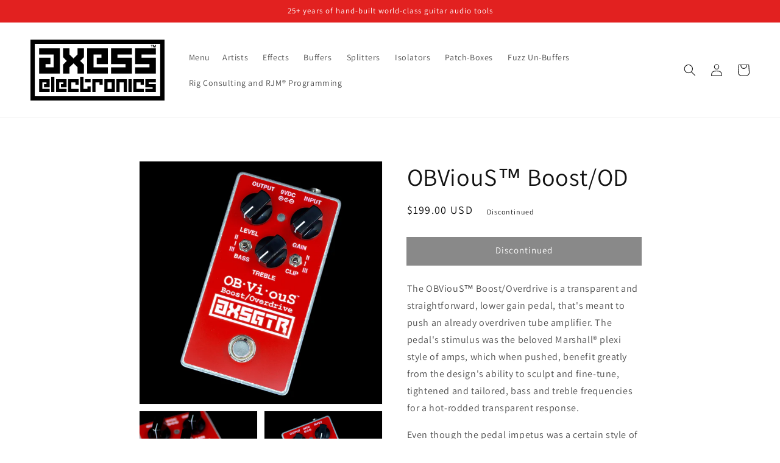

--- FILE ---
content_type: text/html; charset=utf-8
request_url: https://axesselectronics.com/products/obvious-boost-overdrive
body_size: 38050
content:
<!doctype html>
<html class="no-js" lang="en">
  <head>
    <meta charset="utf-8">
    <meta http-equiv="X-UA-Compatible" content="IE=edge">
    <meta name="viewport" content="width=device-width,initial-scale=1">
    <meta name="theme-color" content="">
    <link rel="canonical" href="https://axesselectronics.com/products/obvious-boost-overdrive">
    <link rel="preconnect" href="https://cdn.shopify.com" crossorigin><link rel="icon" type="image/png" href="//axesselectronics.com/cdn/shop/files/axsgtr-axess-electronics-a-favicon_32x32.gif?v=1641930562"><link rel="preconnect" href="https://fonts.shopifycdn.com" crossorigin><title>
      OBViouS™ Boost/Overdrive | AXSGTR®
 | AXESS Electronics™ </title>

    
      <meta name="description" content="Transparent, natural, organic boost/overdrive pedal, mild gain, pushes an already overdriven tube amp.">
    

    

<meta property="og:site_name" content="Axess Electronics">
<meta property="og:url" content="https://axesselectronics.com/products/obvious-boost-overdrive">
<meta property="og:title" content="OBViouS™ Boost/Overdrive | AXSGTR®">
<meta property="og:type" content="product">
<meta property="og:description" content="Transparent, natural, organic boost/overdrive pedal, mild gain, pushes an already overdriven tube amp."><meta property="og:image" content="http://axesselectronics.com/cdn/shop/files/DSC_0011-axess-electronics-axsgtr-obvs-obvious-boost-overdrive-transparent-guitar-effect-pedal-flat-top-right.jpg?v=1705091057">
  <meta property="og:image:secure_url" content="https://axesselectronics.com/cdn/shop/files/DSC_0011-axess-electronics-axsgtr-obvs-obvious-boost-overdrive-transparent-guitar-effect-pedal-flat-top-right.jpg?v=1705091057">
  <meta property="og:image:width" content="1280">
  <meta property="og:image:height" content="1280"><meta property="og:price:amount" content="199.00">
  <meta property="og:price:currency" content="USD"><meta name="twitter:site" content="@axsgtr"><meta name="twitter:card" content="summary_large_image">
<meta name="twitter:title" content="OBViouS™ Boost/Overdrive | AXSGTR®">
<meta name="twitter:description" content="Transparent, natural, organic boost/overdrive pedal, mild gain, pushes an already overdriven tube amp.">


    <script src="//axesselectronics.com/cdn/shop/t/9/assets/global.js?v=161567614324728653621638490468" defer="defer"></script>
    <script>window.performance && window.performance.mark && window.performance.mark('shopify.content_for_header.start');</script><meta name="google-site-verification" content="f4tQZj_W8ORsde1Zgdx8DdcXiC64rewQWK-NjSjBZ8I">
<meta id="shopify-digital-wallet" name="shopify-digital-wallet" content="/44873777313/digital_wallets/dialog">
<meta name="shopify-checkout-api-token" content="83d0b8d7702f6281fd7b0f9dde76a26f">
<link rel="alternate" type="application/json+oembed" href="https://axesselectronics.com/products/obvious-boost-overdrive.oembed">
<script async="async" src="/checkouts/internal/preloads.js?locale=en-US"></script>
<link rel="preconnect" href="https://shop.app" crossorigin="anonymous">
<script async="async" src="https://shop.app/checkouts/internal/preloads.js?locale=en-US&shop_id=44873777313" crossorigin="anonymous"></script>
<script id="apple-pay-shop-capabilities" type="application/json">{"shopId":44873777313,"countryCode":"CA","currencyCode":"USD","merchantCapabilities":["supports3DS"],"merchantId":"gid:\/\/shopify\/Shop\/44873777313","merchantName":"Axess Electronics","requiredBillingContactFields":["postalAddress","email","phone"],"requiredShippingContactFields":["postalAddress","email","phone"],"shippingType":"shipping","supportedNetworks":["visa","masterCard","amex","discover","jcb"],"total":{"type":"pending","label":"Axess Electronics","amount":"1.00"},"shopifyPaymentsEnabled":true,"supportsSubscriptions":true}</script>
<script id="shopify-features" type="application/json">{"accessToken":"83d0b8d7702f6281fd7b0f9dde76a26f","betas":["rich-media-storefront-analytics"],"domain":"axesselectronics.com","predictiveSearch":true,"shopId":44873777313,"locale":"en"}</script>
<script>var Shopify = Shopify || {};
Shopify.shop = "axess-electronics.myshopify.com";
Shopify.locale = "en";
Shopify.currency = {"active":"USD","rate":"1.0"};
Shopify.country = "US";
Shopify.theme = {"name":"Dawn","id":127969493153,"schema_name":"Dawn","schema_version":"2.4.0","theme_store_id":887,"role":"main"};
Shopify.theme.handle = "null";
Shopify.theme.style = {"id":null,"handle":null};
Shopify.cdnHost = "axesselectronics.com/cdn";
Shopify.routes = Shopify.routes || {};
Shopify.routes.root = "/";</script>
<script type="module">!function(o){(o.Shopify=o.Shopify||{}).modules=!0}(window);</script>
<script>!function(o){function n(){var o=[];function n(){o.push(Array.prototype.slice.apply(arguments))}return n.q=o,n}var t=o.Shopify=o.Shopify||{};t.loadFeatures=n(),t.autoloadFeatures=n()}(window);</script>
<script>
  window.ShopifyPay = window.ShopifyPay || {};
  window.ShopifyPay.apiHost = "shop.app\/pay";
  window.ShopifyPay.redirectState = null;
</script>
<script id="shop-js-analytics" type="application/json">{"pageType":"product"}</script>
<script defer="defer" async type="module" src="//axesselectronics.com/cdn/shopifycloud/shop-js/modules/v2/client.init-shop-cart-sync_BN7fPSNr.en.esm.js"></script>
<script defer="defer" async type="module" src="//axesselectronics.com/cdn/shopifycloud/shop-js/modules/v2/chunk.common_Cbph3Kss.esm.js"></script>
<script defer="defer" async type="module" src="//axesselectronics.com/cdn/shopifycloud/shop-js/modules/v2/chunk.modal_DKumMAJ1.esm.js"></script>
<script type="module">
  await import("//axesselectronics.com/cdn/shopifycloud/shop-js/modules/v2/client.init-shop-cart-sync_BN7fPSNr.en.esm.js");
await import("//axesselectronics.com/cdn/shopifycloud/shop-js/modules/v2/chunk.common_Cbph3Kss.esm.js");
await import("//axesselectronics.com/cdn/shopifycloud/shop-js/modules/v2/chunk.modal_DKumMAJ1.esm.js");

  window.Shopify.SignInWithShop?.initShopCartSync?.({"fedCMEnabled":true,"windoidEnabled":true});

</script>
<script>
  window.Shopify = window.Shopify || {};
  if (!window.Shopify.featureAssets) window.Shopify.featureAssets = {};
  window.Shopify.featureAssets['shop-js'] = {"shop-cart-sync":["modules/v2/client.shop-cart-sync_CJVUk8Jm.en.esm.js","modules/v2/chunk.common_Cbph3Kss.esm.js","modules/v2/chunk.modal_DKumMAJ1.esm.js"],"init-fed-cm":["modules/v2/client.init-fed-cm_7Fvt41F4.en.esm.js","modules/v2/chunk.common_Cbph3Kss.esm.js","modules/v2/chunk.modal_DKumMAJ1.esm.js"],"init-shop-email-lookup-coordinator":["modules/v2/client.init-shop-email-lookup-coordinator_Cc088_bR.en.esm.js","modules/v2/chunk.common_Cbph3Kss.esm.js","modules/v2/chunk.modal_DKumMAJ1.esm.js"],"init-windoid":["modules/v2/client.init-windoid_hPopwJRj.en.esm.js","modules/v2/chunk.common_Cbph3Kss.esm.js","modules/v2/chunk.modal_DKumMAJ1.esm.js"],"shop-button":["modules/v2/client.shop-button_B0jaPSNF.en.esm.js","modules/v2/chunk.common_Cbph3Kss.esm.js","modules/v2/chunk.modal_DKumMAJ1.esm.js"],"shop-cash-offers":["modules/v2/client.shop-cash-offers_DPIskqss.en.esm.js","modules/v2/chunk.common_Cbph3Kss.esm.js","modules/v2/chunk.modal_DKumMAJ1.esm.js"],"shop-toast-manager":["modules/v2/client.shop-toast-manager_CK7RT69O.en.esm.js","modules/v2/chunk.common_Cbph3Kss.esm.js","modules/v2/chunk.modal_DKumMAJ1.esm.js"],"init-shop-cart-sync":["modules/v2/client.init-shop-cart-sync_BN7fPSNr.en.esm.js","modules/v2/chunk.common_Cbph3Kss.esm.js","modules/v2/chunk.modal_DKumMAJ1.esm.js"],"init-customer-accounts-sign-up":["modules/v2/client.init-customer-accounts-sign-up_CfPf4CXf.en.esm.js","modules/v2/client.shop-login-button_DeIztwXF.en.esm.js","modules/v2/chunk.common_Cbph3Kss.esm.js","modules/v2/chunk.modal_DKumMAJ1.esm.js"],"pay-button":["modules/v2/client.pay-button_CgIwFSYN.en.esm.js","modules/v2/chunk.common_Cbph3Kss.esm.js","modules/v2/chunk.modal_DKumMAJ1.esm.js"],"init-customer-accounts":["modules/v2/client.init-customer-accounts_DQ3x16JI.en.esm.js","modules/v2/client.shop-login-button_DeIztwXF.en.esm.js","modules/v2/chunk.common_Cbph3Kss.esm.js","modules/v2/chunk.modal_DKumMAJ1.esm.js"],"avatar":["modules/v2/client.avatar_BTnouDA3.en.esm.js"],"init-shop-for-new-customer-accounts":["modules/v2/client.init-shop-for-new-customer-accounts_CsZy_esa.en.esm.js","modules/v2/client.shop-login-button_DeIztwXF.en.esm.js","modules/v2/chunk.common_Cbph3Kss.esm.js","modules/v2/chunk.modal_DKumMAJ1.esm.js"],"shop-follow-button":["modules/v2/client.shop-follow-button_BRMJjgGd.en.esm.js","modules/v2/chunk.common_Cbph3Kss.esm.js","modules/v2/chunk.modal_DKumMAJ1.esm.js"],"checkout-modal":["modules/v2/client.checkout-modal_B9Drz_yf.en.esm.js","modules/v2/chunk.common_Cbph3Kss.esm.js","modules/v2/chunk.modal_DKumMAJ1.esm.js"],"shop-login-button":["modules/v2/client.shop-login-button_DeIztwXF.en.esm.js","modules/v2/chunk.common_Cbph3Kss.esm.js","modules/v2/chunk.modal_DKumMAJ1.esm.js"],"lead-capture":["modules/v2/client.lead-capture_DXYzFM3R.en.esm.js","modules/v2/chunk.common_Cbph3Kss.esm.js","modules/v2/chunk.modal_DKumMAJ1.esm.js"],"shop-login":["modules/v2/client.shop-login_CA5pJqmO.en.esm.js","modules/v2/chunk.common_Cbph3Kss.esm.js","modules/v2/chunk.modal_DKumMAJ1.esm.js"],"payment-terms":["modules/v2/client.payment-terms_BxzfvcZJ.en.esm.js","modules/v2/chunk.common_Cbph3Kss.esm.js","modules/v2/chunk.modal_DKumMAJ1.esm.js"]};
</script>
<script>(function() {
  var isLoaded = false;
  function asyncLoad() {
    if (isLoaded) return;
    isLoaded = true;
    var urls = ["\/\/cdn.shopify.com\/proxy\/5b95d455d103948af349e57740def09829358abbd162149c47b4c5493da964da\/static.cdn.printful.com\/static\/js\/external\/shopify-product-customizer.js?v=0.28\u0026shop=axess-electronics.myshopify.com\u0026sp-cache-control=cHVibGljLCBtYXgtYWdlPTkwMA"];
    for (var i = 0; i < urls.length; i++) {
      var s = document.createElement('script');
      s.type = 'text/javascript';
      s.async = true;
      s.src = urls[i];
      var x = document.getElementsByTagName('script')[0];
      x.parentNode.insertBefore(s, x);
    }
  };
  if(window.attachEvent) {
    window.attachEvent('onload', asyncLoad);
  } else {
    window.addEventListener('load', asyncLoad, false);
  }
})();</script>
<script id="__st">var __st={"a":44873777313,"offset":-18000,"reqid":"5310b2a2-eb4b-47e0-8e36-99a7acf1ecee-1769906797","pageurl":"axesselectronics.com\/products\/obvious-boost-overdrive","u":"a2d43b2161de","p":"product","rtyp":"product","rid":7504566714529};</script>
<script>window.ShopifyPaypalV4VisibilityTracking = true;</script>
<script id="captcha-bootstrap">!function(){'use strict';const t='contact',e='account',n='new_comment',o=[[t,t],['blogs',n],['comments',n],[t,'customer']],c=[[e,'customer_login'],[e,'guest_login'],[e,'recover_customer_password'],[e,'create_customer']],r=t=>t.map((([t,e])=>`form[action*='/${t}']:not([data-nocaptcha='true']) input[name='form_type'][value='${e}']`)).join(','),a=t=>()=>t?[...document.querySelectorAll(t)].map((t=>t.form)):[];function s(){const t=[...o],e=r(t);return a(e)}const i='password',u='form_key',d=['recaptcha-v3-token','g-recaptcha-response','h-captcha-response',i],f=()=>{try{return window.sessionStorage}catch{return}},m='__shopify_v',_=t=>t.elements[u];function p(t,e,n=!1){try{const o=window.sessionStorage,c=JSON.parse(o.getItem(e)),{data:r}=function(t){const{data:e,action:n}=t;return t[m]||n?{data:e,action:n}:{data:t,action:n}}(c);for(const[e,n]of Object.entries(r))t.elements[e]&&(t.elements[e].value=n);n&&o.removeItem(e)}catch(o){console.error('form repopulation failed',{error:o})}}const l='form_type',E='cptcha';function T(t){t.dataset[E]=!0}const w=window,h=w.document,L='Shopify',v='ce_forms',y='captcha';let A=!1;((t,e)=>{const n=(g='f06e6c50-85a8-45c8-87d0-21a2b65856fe',I='https://cdn.shopify.com/shopifycloud/storefront-forms-hcaptcha/ce_storefront_forms_captcha_hcaptcha.v1.5.2.iife.js',D={infoText:'Protected by hCaptcha',privacyText:'Privacy',termsText:'Terms'},(t,e,n)=>{const o=w[L][v],c=o.bindForm;if(c)return c(t,g,e,D).then(n);var r;o.q.push([[t,g,e,D],n]),r=I,A||(h.body.append(Object.assign(h.createElement('script'),{id:'captcha-provider',async:!0,src:r})),A=!0)});var g,I,D;w[L]=w[L]||{},w[L][v]=w[L][v]||{},w[L][v].q=[],w[L][y]=w[L][y]||{},w[L][y].protect=function(t,e){n(t,void 0,e),T(t)},Object.freeze(w[L][y]),function(t,e,n,w,h,L){const[v,y,A,g]=function(t,e,n){const i=e?o:[],u=t?c:[],d=[...i,...u],f=r(d),m=r(i),_=r(d.filter((([t,e])=>n.includes(e))));return[a(f),a(m),a(_),s()]}(w,h,L),I=t=>{const e=t.target;return e instanceof HTMLFormElement?e:e&&e.form},D=t=>v().includes(t);t.addEventListener('submit',(t=>{const e=I(t);if(!e)return;const n=D(e)&&!e.dataset.hcaptchaBound&&!e.dataset.recaptchaBound,o=_(e),c=g().includes(e)&&(!o||!o.value);(n||c)&&t.preventDefault(),c&&!n&&(function(t){try{if(!f())return;!function(t){const e=f();if(!e)return;const n=_(t);if(!n)return;const o=n.value;o&&e.removeItem(o)}(t);const e=Array.from(Array(32),(()=>Math.random().toString(36)[2])).join('');!function(t,e){_(t)||t.append(Object.assign(document.createElement('input'),{type:'hidden',name:u})),t.elements[u].value=e}(t,e),function(t,e){const n=f();if(!n)return;const o=[...t.querySelectorAll(`input[type='${i}']`)].map((({name:t})=>t)),c=[...d,...o],r={};for(const[a,s]of new FormData(t).entries())c.includes(a)||(r[a]=s);n.setItem(e,JSON.stringify({[m]:1,action:t.action,data:r}))}(t,e)}catch(e){console.error('failed to persist form',e)}}(e),e.submit())}));const S=(t,e)=>{t&&!t.dataset[E]&&(n(t,e.some((e=>e===t))),T(t))};for(const o of['focusin','change'])t.addEventListener(o,(t=>{const e=I(t);D(e)&&S(e,y())}));const B=e.get('form_key'),M=e.get(l),P=B&&M;t.addEventListener('DOMContentLoaded',(()=>{const t=y();if(P)for(const e of t)e.elements[l].value===M&&p(e,B);[...new Set([...A(),...v().filter((t=>'true'===t.dataset.shopifyCaptcha))])].forEach((e=>S(e,t)))}))}(h,new URLSearchParams(w.location.search),n,t,e,['guest_login'])})(!0,!0)}();</script>
<script integrity="sha256-4kQ18oKyAcykRKYeNunJcIwy7WH5gtpwJnB7kiuLZ1E=" data-source-attribution="shopify.loadfeatures" defer="defer" src="//axesselectronics.com/cdn/shopifycloud/storefront/assets/storefront/load_feature-a0a9edcb.js" crossorigin="anonymous"></script>
<script crossorigin="anonymous" defer="defer" src="//axesselectronics.com/cdn/shopifycloud/storefront/assets/shopify_pay/storefront-65b4c6d7.js?v=20250812"></script>
<script data-source-attribution="shopify.dynamic_checkout.dynamic.init">var Shopify=Shopify||{};Shopify.PaymentButton=Shopify.PaymentButton||{isStorefrontPortableWallets:!0,init:function(){window.Shopify.PaymentButton.init=function(){};var t=document.createElement("script");t.src="https://axesselectronics.com/cdn/shopifycloud/portable-wallets/latest/portable-wallets.en.js",t.type="module",document.head.appendChild(t)}};
</script>
<script data-source-attribution="shopify.dynamic_checkout.buyer_consent">
  function portableWalletsHideBuyerConsent(e){var t=document.getElementById("shopify-buyer-consent"),n=document.getElementById("shopify-subscription-policy-button");t&&n&&(t.classList.add("hidden"),t.setAttribute("aria-hidden","true"),n.removeEventListener("click",e))}function portableWalletsShowBuyerConsent(e){var t=document.getElementById("shopify-buyer-consent"),n=document.getElementById("shopify-subscription-policy-button");t&&n&&(t.classList.remove("hidden"),t.removeAttribute("aria-hidden"),n.addEventListener("click",e))}window.Shopify?.PaymentButton&&(window.Shopify.PaymentButton.hideBuyerConsent=portableWalletsHideBuyerConsent,window.Shopify.PaymentButton.showBuyerConsent=portableWalletsShowBuyerConsent);
</script>
<script data-source-attribution="shopify.dynamic_checkout.cart.bootstrap">document.addEventListener("DOMContentLoaded",(function(){function t(){return document.querySelector("shopify-accelerated-checkout-cart, shopify-accelerated-checkout")}if(t())Shopify.PaymentButton.init();else{new MutationObserver((function(e,n){t()&&(Shopify.PaymentButton.init(),n.disconnect())})).observe(document.body,{childList:!0,subtree:!0})}}));
</script>
<script id='scb4127' type='text/javascript' async='' src='https://axesselectronics.com/cdn/shopifycloud/privacy-banner/storefront-banner.js'></script><link id="shopify-accelerated-checkout-styles" rel="stylesheet" media="screen" href="https://axesselectronics.com/cdn/shopifycloud/portable-wallets/latest/accelerated-checkout-backwards-compat.css" crossorigin="anonymous">
<style id="shopify-accelerated-checkout-cart">
        #shopify-buyer-consent {
  margin-top: 1em;
  display: inline-block;
  width: 100%;
}

#shopify-buyer-consent.hidden {
  display: none;
}

#shopify-subscription-policy-button {
  background: none;
  border: none;
  padding: 0;
  text-decoration: underline;
  font-size: inherit;
  cursor: pointer;
}

#shopify-subscription-policy-button::before {
  box-shadow: none;
}

      </style>
<script id="sections-script" data-sections="main-product,header,footer" defer="defer" src="//axesselectronics.com/cdn/shop/t/9/compiled_assets/scripts.js?v=3218"></script>
<script>window.performance && window.performance.mark && window.performance.mark('shopify.content_for_header.end');</script>


    <style data-shopify>
      @font-face {
  font-family: Assistant;
  font-weight: 400;
  font-style: normal;
  font-display: swap;
  src: url("//axesselectronics.com/cdn/fonts/assistant/assistant_n4.9120912a469cad1cc292572851508ca49d12e768.woff2") format("woff2"),
       url("//axesselectronics.com/cdn/fonts/assistant/assistant_n4.6e9875ce64e0fefcd3f4446b7ec9036b3ddd2985.woff") format("woff");
}

      @font-face {
  font-family: Assistant;
  font-weight: 700;
  font-style: normal;
  font-display: swap;
  src: url("//axesselectronics.com/cdn/fonts/assistant/assistant_n7.bf44452348ec8b8efa3aa3068825305886b1c83c.woff2") format("woff2"),
       url("//axesselectronics.com/cdn/fonts/assistant/assistant_n7.0c887fee83f6b3bda822f1150b912c72da0f7b64.woff") format("woff");
}

      
      
      @font-face {
  font-family: Assistant;
  font-weight: 400;
  font-style: normal;
  font-display: swap;
  src: url("//axesselectronics.com/cdn/fonts/assistant/assistant_n4.9120912a469cad1cc292572851508ca49d12e768.woff2") format("woff2"),
       url("//axesselectronics.com/cdn/fonts/assistant/assistant_n4.6e9875ce64e0fefcd3f4446b7ec9036b3ddd2985.woff") format("woff");
}


      :root {
        --font-body-family: Assistant, sans-serif;
        --font-body-style: normal;
        --font-body-weight: 400;

        --font-heading-family: Assistant, sans-serif;
        --font-heading-style: normal;
        --font-heading-weight: 400;

        --font-body-scale: 1.0;
        --font-heading-scale: 1.0;
          --color-base-text: 18, 18, 18;
          --color-base-background-1: 255, 255, 255;
          --color-base-background-2: 243, 243, 243;
          --color-base-solid-button-labels: 255, 255, 255;
          --color-base-outline-button-labels: 18, 18, 18;
          --color-base-accent-1: 18, 18, 18;
          --color-base-accent-2: 226, 33, 32;
        
--payment-terms-background-color: #FFFFFF;

        --gradient-base-background-1: #FFFFFF;
        --gradient-base-background-2: #F3F3F3;
        --gradient-base-accent-1: #121212;
        --gradient-base-accent-2: #e22120;

        --page-width: 160rem;
        --page-width-margin: 2rem;
      }

      *,
      *::before,
      *::after {
        box-sizing: inherit;
      }

      html {
        box-sizing: border-box;
        font-size: calc(var(--font-body-scale) * 62.5%);
        height: 100%;
      }

      body {
        display: grid;
        grid-template-rows: auto auto 1fr auto;
        grid-template-columns: 100%;
        min-height: 100%;
        margin: 0;
        font-size: 1.5rem;
        letter-spacing: 0.06rem;
        line-height: calc(1 + 0.8 / var(--font-body-scale));
        font-family: var(--font-body-family);
        font-style: var(--font-body-style);
        font-weight: var(--font-body-weight);
      }

      @media screen and (min-width: 750px) {
        body {
          font-size: 1.6rem;
        }
      }
    </style>

    <link href="//axesselectronics.com/cdn/shop/t/9/assets/base.css?v=121467849008753849951733250141" rel="stylesheet" type="text/css" media="all" />
<link rel="preload" as="font" href="//axesselectronics.com/cdn/fonts/assistant/assistant_n4.9120912a469cad1cc292572851508ca49d12e768.woff2" type="font/woff2" crossorigin><link rel="preload" as="font" href="//axesselectronics.com/cdn/fonts/assistant/assistant_n4.9120912a469cad1cc292572851508ca49d12e768.woff2" type="font/woff2" crossorigin><link rel="stylesheet" href="//axesselectronics.com/cdn/shop/t/9/assets/component-predictive-search.css?v=10425135875555615991638490464" media="print" onload="this.media='all'"><script>document.documentElement.className = document.documentElement.className.replace('no-js', 'js');</script>
  
<!-- GS-Inventory Start. Do not change -->
  
  <script class="gsinvProdScript">
    gsInventoryDefaultV = "42401485586593";
    cntImages = 0;
    gsInventoryQty = {};
    gsIncoming = {};    
    gsIncomingDate = {};
    gsProductTags = "";
    gsInventoryContinue = {};
    gssiproductUrl = "obvious-boost-overdrive";
     gsInventoryQty[42401485586593] =  0  ; gsIncomingDate[42401485586593] = ''; gsInventoryContinue[42401485586593] = 'deny'; gsIncoming[42401485586593] =  false  ; cntImages++;     
  </script>


<script async type="text/javascript" src="https://gravity-apps.com/showinventory/js/shopify/gsinventory8359.js?v=47afe6c442f827a39b507b6b9147ecdb"></script>
<!-- GS-Inventory End. Do not change  --><link href="https://monorail-edge.shopifysvc.com" rel="dns-prefetch">
<script>(function(){if ("sendBeacon" in navigator && "performance" in window) {try {var session_token_from_headers = performance.getEntriesByType('navigation')[0].serverTiming.find(x => x.name == '_s').description;} catch {var session_token_from_headers = undefined;}var session_cookie_matches = document.cookie.match(/_shopify_s=([^;]*)/);var session_token_from_cookie = session_cookie_matches && session_cookie_matches.length === 2 ? session_cookie_matches[1] : "";var session_token = session_token_from_headers || session_token_from_cookie || "";function handle_abandonment_event(e) {var entries = performance.getEntries().filter(function(entry) {return /monorail-edge.shopifysvc.com/.test(entry.name);});if (!window.abandonment_tracked && entries.length === 0) {window.abandonment_tracked = true;var currentMs = Date.now();var navigation_start = performance.timing.navigationStart;var payload = {shop_id: 44873777313,url: window.location.href,navigation_start,duration: currentMs - navigation_start,session_token,page_type: "product"};window.navigator.sendBeacon("https://monorail-edge.shopifysvc.com/v1/produce", JSON.stringify({schema_id: "online_store_buyer_site_abandonment/1.1",payload: payload,metadata: {event_created_at_ms: currentMs,event_sent_at_ms: currentMs}}));}}window.addEventListener('pagehide', handle_abandonment_event);}}());</script>
<script id="web-pixels-manager-setup">(function e(e,d,r,n,o){if(void 0===o&&(o={}),!Boolean(null===(a=null===(i=window.Shopify)||void 0===i?void 0:i.analytics)||void 0===a?void 0:a.replayQueue)){var i,a;window.Shopify=window.Shopify||{};var t=window.Shopify;t.analytics=t.analytics||{};var s=t.analytics;s.replayQueue=[],s.publish=function(e,d,r){return s.replayQueue.push([e,d,r]),!0};try{self.performance.mark("wpm:start")}catch(e){}var l=function(){var e={modern:/Edge?\/(1{2}[4-9]|1[2-9]\d|[2-9]\d{2}|\d{4,})\.\d+(\.\d+|)|Firefox\/(1{2}[4-9]|1[2-9]\d|[2-9]\d{2}|\d{4,})\.\d+(\.\d+|)|Chrom(ium|e)\/(9{2}|\d{3,})\.\d+(\.\d+|)|(Maci|X1{2}).+ Version\/(15\.\d+|(1[6-9]|[2-9]\d|\d{3,})\.\d+)([,.]\d+|)( \(\w+\)|)( Mobile\/\w+|) Safari\/|Chrome.+OPR\/(9{2}|\d{3,})\.\d+\.\d+|(CPU[ +]OS|iPhone[ +]OS|CPU[ +]iPhone|CPU IPhone OS|CPU iPad OS)[ +]+(15[._]\d+|(1[6-9]|[2-9]\d|\d{3,})[._]\d+)([._]\d+|)|Android:?[ /-](13[3-9]|1[4-9]\d|[2-9]\d{2}|\d{4,})(\.\d+|)(\.\d+|)|Android.+Firefox\/(13[5-9]|1[4-9]\d|[2-9]\d{2}|\d{4,})\.\d+(\.\d+|)|Android.+Chrom(ium|e)\/(13[3-9]|1[4-9]\d|[2-9]\d{2}|\d{4,})\.\d+(\.\d+|)|SamsungBrowser\/([2-9]\d|\d{3,})\.\d+/,legacy:/Edge?\/(1[6-9]|[2-9]\d|\d{3,})\.\d+(\.\d+|)|Firefox\/(5[4-9]|[6-9]\d|\d{3,})\.\d+(\.\d+|)|Chrom(ium|e)\/(5[1-9]|[6-9]\d|\d{3,})\.\d+(\.\d+|)([\d.]+$|.*Safari\/(?![\d.]+ Edge\/[\d.]+$))|(Maci|X1{2}).+ Version\/(10\.\d+|(1[1-9]|[2-9]\d|\d{3,})\.\d+)([,.]\d+|)( \(\w+\)|)( Mobile\/\w+|) Safari\/|Chrome.+OPR\/(3[89]|[4-9]\d|\d{3,})\.\d+\.\d+|(CPU[ +]OS|iPhone[ +]OS|CPU[ +]iPhone|CPU IPhone OS|CPU iPad OS)[ +]+(10[._]\d+|(1[1-9]|[2-9]\d|\d{3,})[._]\d+)([._]\d+|)|Android:?[ /-](13[3-9]|1[4-9]\d|[2-9]\d{2}|\d{4,})(\.\d+|)(\.\d+|)|Mobile Safari.+OPR\/([89]\d|\d{3,})\.\d+\.\d+|Android.+Firefox\/(13[5-9]|1[4-9]\d|[2-9]\d{2}|\d{4,})\.\d+(\.\d+|)|Android.+Chrom(ium|e)\/(13[3-9]|1[4-9]\d|[2-9]\d{2}|\d{4,})\.\d+(\.\d+|)|Android.+(UC? ?Browser|UCWEB|U3)[ /]?(15\.([5-9]|\d{2,})|(1[6-9]|[2-9]\d|\d{3,})\.\d+)\.\d+|SamsungBrowser\/(5\.\d+|([6-9]|\d{2,})\.\d+)|Android.+MQ{2}Browser\/(14(\.(9|\d{2,})|)|(1[5-9]|[2-9]\d|\d{3,})(\.\d+|))(\.\d+|)|K[Aa][Ii]OS\/(3\.\d+|([4-9]|\d{2,})\.\d+)(\.\d+|)/},d=e.modern,r=e.legacy,n=navigator.userAgent;return n.match(d)?"modern":n.match(r)?"legacy":"unknown"}(),u="modern"===l?"modern":"legacy",c=(null!=n?n:{modern:"",legacy:""})[u],f=function(e){return[e.baseUrl,"/wpm","/b",e.hashVersion,"modern"===e.buildTarget?"m":"l",".js"].join("")}({baseUrl:d,hashVersion:r,buildTarget:u}),m=function(e){var d=e.version,r=e.bundleTarget,n=e.surface,o=e.pageUrl,i=e.monorailEndpoint;return{emit:function(e){var a=e.status,t=e.errorMsg,s=(new Date).getTime(),l=JSON.stringify({metadata:{event_sent_at_ms:s},events:[{schema_id:"web_pixels_manager_load/3.1",payload:{version:d,bundle_target:r,page_url:o,status:a,surface:n,error_msg:t},metadata:{event_created_at_ms:s}}]});if(!i)return console&&console.warn&&console.warn("[Web Pixels Manager] No Monorail endpoint provided, skipping logging."),!1;try{return self.navigator.sendBeacon.bind(self.navigator)(i,l)}catch(e){}var u=new XMLHttpRequest;try{return u.open("POST",i,!0),u.setRequestHeader("Content-Type","text/plain"),u.send(l),!0}catch(e){return console&&console.warn&&console.warn("[Web Pixels Manager] Got an unhandled error while logging to Monorail."),!1}}}}({version:r,bundleTarget:l,surface:e.surface,pageUrl:self.location.href,monorailEndpoint:e.monorailEndpoint});try{o.browserTarget=l,function(e){var d=e.src,r=e.async,n=void 0===r||r,o=e.onload,i=e.onerror,a=e.sri,t=e.scriptDataAttributes,s=void 0===t?{}:t,l=document.createElement("script"),u=document.querySelector("head"),c=document.querySelector("body");if(l.async=n,l.src=d,a&&(l.integrity=a,l.crossOrigin="anonymous"),s)for(var f in s)if(Object.prototype.hasOwnProperty.call(s,f))try{l.dataset[f]=s[f]}catch(e){}if(o&&l.addEventListener("load",o),i&&l.addEventListener("error",i),u)u.appendChild(l);else{if(!c)throw new Error("Did not find a head or body element to append the script");c.appendChild(l)}}({src:f,async:!0,onload:function(){if(!function(){var e,d;return Boolean(null===(d=null===(e=window.Shopify)||void 0===e?void 0:e.analytics)||void 0===d?void 0:d.initialized)}()){var d=window.webPixelsManager.init(e)||void 0;if(d){var r=window.Shopify.analytics;r.replayQueue.forEach((function(e){var r=e[0],n=e[1],o=e[2];d.publishCustomEvent(r,n,o)})),r.replayQueue=[],r.publish=d.publishCustomEvent,r.visitor=d.visitor,r.initialized=!0}}},onerror:function(){return m.emit({status:"failed",errorMsg:"".concat(f," has failed to load")})},sri:function(e){var d=/^sha384-[A-Za-z0-9+/=]+$/;return"string"==typeof e&&d.test(e)}(c)?c:"",scriptDataAttributes:o}),m.emit({status:"loading"})}catch(e){m.emit({status:"failed",errorMsg:(null==e?void 0:e.message)||"Unknown error"})}}})({shopId: 44873777313,storefrontBaseUrl: "https://axesselectronics.com",extensionsBaseUrl: "https://extensions.shopifycdn.com/cdn/shopifycloud/web-pixels-manager",monorailEndpoint: "https://monorail-edge.shopifysvc.com/unstable/produce_batch",surface: "storefront-renderer",enabledBetaFlags: ["2dca8a86"],webPixelsConfigList: [{"id":"496894113","configuration":"{\"config\":\"{\\\"pixel_id\\\":\\\"G-Q0W7ER63DV\\\",\\\"target_country\\\":\\\"US\\\",\\\"gtag_events\\\":[{\\\"type\\\":\\\"search\\\",\\\"action_label\\\":\\\"G-Q0W7ER63DV\\\"},{\\\"type\\\":\\\"begin_checkout\\\",\\\"action_label\\\":\\\"G-Q0W7ER63DV\\\"},{\\\"type\\\":\\\"view_item\\\",\\\"action_label\\\":[\\\"G-Q0W7ER63DV\\\",\\\"MC-FHYXY7NHGE\\\"]},{\\\"type\\\":\\\"purchase\\\",\\\"action_label\\\":[\\\"G-Q0W7ER63DV\\\",\\\"MC-FHYXY7NHGE\\\"]},{\\\"type\\\":\\\"page_view\\\",\\\"action_label\\\":[\\\"G-Q0W7ER63DV\\\",\\\"MC-FHYXY7NHGE\\\"]},{\\\"type\\\":\\\"add_payment_info\\\",\\\"action_label\\\":\\\"G-Q0W7ER63DV\\\"},{\\\"type\\\":\\\"add_to_cart\\\",\\\"action_label\\\":\\\"G-Q0W7ER63DV\\\"}],\\\"enable_monitoring_mode\\\":false}\"}","eventPayloadVersion":"v1","runtimeContext":"OPEN","scriptVersion":"b2a88bafab3e21179ed38636efcd8a93","type":"APP","apiClientId":1780363,"privacyPurposes":[],"dataSharingAdjustments":{"protectedCustomerApprovalScopes":["read_customer_address","read_customer_email","read_customer_name","read_customer_personal_data","read_customer_phone"]}},{"id":"shopify-app-pixel","configuration":"{}","eventPayloadVersion":"v1","runtimeContext":"STRICT","scriptVersion":"0450","apiClientId":"shopify-pixel","type":"APP","privacyPurposes":["ANALYTICS","MARKETING"]},{"id":"shopify-custom-pixel","eventPayloadVersion":"v1","runtimeContext":"LAX","scriptVersion":"0450","apiClientId":"shopify-pixel","type":"CUSTOM","privacyPurposes":["ANALYTICS","MARKETING"]}],isMerchantRequest: false,initData: {"shop":{"name":"Axess Electronics","paymentSettings":{"currencyCode":"USD"},"myshopifyDomain":"axess-electronics.myshopify.com","countryCode":"CA","storefrontUrl":"https:\/\/axesselectronics.com"},"customer":null,"cart":null,"checkout":null,"productVariants":[{"price":{"amount":199.0,"currencyCode":"USD"},"product":{"title":"OBViouS™ Boost\/OD","vendor":"Axess Electronics","id":"7504566714529","untranslatedTitle":"OBViouS™ Boost\/OD","url":"\/products\/obvious-boost-overdrive","type":"Discontinued"},"id":"42401485586593","image":{"src":"\/\/axesselectronics.com\/cdn\/shop\/files\/DSC_0011-axess-electronics-axsgtr-obvs-obvious-boost-overdrive-transparent-guitar-effect-pedal-flat-top-right.jpg?v=1705091057"},"sku":"OBVS","title":"Default Title","untranslatedTitle":"Default Title"}],"purchasingCompany":null},},"https://axesselectronics.com/cdn","1d2a099fw23dfb22ep557258f5m7a2edbae",{"modern":"","legacy":""},{"shopId":"44873777313","storefrontBaseUrl":"https:\/\/axesselectronics.com","extensionBaseUrl":"https:\/\/extensions.shopifycdn.com\/cdn\/shopifycloud\/web-pixels-manager","surface":"storefront-renderer","enabledBetaFlags":"[\"2dca8a86\"]","isMerchantRequest":"false","hashVersion":"1d2a099fw23dfb22ep557258f5m7a2edbae","publish":"custom","events":"[[\"page_viewed\",{}],[\"product_viewed\",{\"productVariant\":{\"price\":{\"amount\":199.0,\"currencyCode\":\"USD\"},\"product\":{\"title\":\"OBViouS™ Boost\/OD\",\"vendor\":\"Axess Electronics\",\"id\":\"7504566714529\",\"untranslatedTitle\":\"OBViouS™ Boost\/OD\",\"url\":\"\/products\/obvious-boost-overdrive\",\"type\":\"Discontinued\"},\"id\":\"42401485586593\",\"image\":{\"src\":\"\/\/axesselectronics.com\/cdn\/shop\/files\/DSC_0011-axess-electronics-axsgtr-obvs-obvious-boost-overdrive-transparent-guitar-effect-pedal-flat-top-right.jpg?v=1705091057\"},\"sku\":\"OBVS\",\"title\":\"Default Title\",\"untranslatedTitle\":\"Default Title\"}}]]"});</script><script>
  window.ShopifyAnalytics = window.ShopifyAnalytics || {};
  window.ShopifyAnalytics.meta = window.ShopifyAnalytics.meta || {};
  window.ShopifyAnalytics.meta.currency = 'USD';
  var meta = {"product":{"id":7504566714529,"gid":"gid:\/\/shopify\/Product\/7504566714529","vendor":"Axess Electronics","type":"Discontinued","handle":"obvious-boost-overdrive","variants":[{"id":42401485586593,"price":19900,"name":"OBViouS™ Boost\/OD","public_title":null,"sku":"OBVS"}],"remote":false},"page":{"pageType":"product","resourceType":"product","resourceId":7504566714529,"requestId":"5310b2a2-eb4b-47e0-8e36-99a7acf1ecee-1769906797"}};
  for (var attr in meta) {
    window.ShopifyAnalytics.meta[attr] = meta[attr];
  }
</script>
<script class="analytics">
  (function () {
    var customDocumentWrite = function(content) {
      var jquery = null;

      if (window.jQuery) {
        jquery = window.jQuery;
      } else if (window.Checkout && window.Checkout.$) {
        jquery = window.Checkout.$;
      }

      if (jquery) {
        jquery('body').append(content);
      }
    };

    var hasLoggedConversion = function(token) {
      if (token) {
        return document.cookie.indexOf('loggedConversion=' + token) !== -1;
      }
      return false;
    }

    var setCookieIfConversion = function(token) {
      if (token) {
        var twoMonthsFromNow = new Date(Date.now());
        twoMonthsFromNow.setMonth(twoMonthsFromNow.getMonth() + 2);

        document.cookie = 'loggedConversion=' + token + '; expires=' + twoMonthsFromNow;
      }
    }

    var trekkie = window.ShopifyAnalytics.lib = window.trekkie = window.trekkie || [];
    if (trekkie.integrations) {
      return;
    }
    trekkie.methods = [
      'identify',
      'page',
      'ready',
      'track',
      'trackForm',
      'trackLink'
    ];
    trekkie.factory = function(method) {
      return function() {
        var args = Array.prototype.slice.call(arguments);
        args.unshift(method);
        trekkie.push(args);
        return trekkie;
      };
    };
    for (var i = 0; i < trekkie.methods.length; i++) {
      var key = trekkie.methods[i];
      trekkie[key] = trekkie.factory(key);
    }
    trekkie.load = function(config) {
      trekkie.config = config || {};
      trekkie.config.initialDocumentCookie = document.cookie;
      var first = document.getElementsByTagName('script')[0];
      var script = document.createElement('script');
      script.type = 'text/javascript';
      script.onerror = function(e) {
        var scriptFallback = document.createElement('script');
        scriptFallback.type = 'text/javascript';
        scriptFallback.onerror = function(error) {
                var Monorail = {
      produce: function produce(monorailDomain, schemaId, payload) {
        var currentMs = new Date().getTime();
        var event = {
          schema_id: schemaId,
          payload: payload,
          metadata: {
            event_created_at_ms: currentMs,
            event_sent_at_ms: currentMs
          }
        };
        return Monorail.sendRequest("https://" + monorailDomain + "/v1/produce", JSON.stringify(event));
      },
      sendRequest: function sendRequest(endpointUrl, payload) {
        // Try the sendBeacon API
        if (window && window.navigator && typeof window.navigator.sendBeacon === 'function' && typeof window.Blob === 'function' && !Monorail.isIos12()) {
          var blobData = new window.Blob([payload], {
            type: 'text/plain'
          });

          if (window.navigator.sendBeacon(endpointUrl, blobData)) {
            return true;
          } // sendBeacon was not successful

        } // XHR beacon

        var xhr = new XMLHttpRequest();

        try {
          xhr.open('POST', endpointUrl);
          xhr.setRequestHeader('Content-Type', 'text/plain');
          xhr.send(payload);
        } catch (e) {
          console.log(e);
        }

        return false;
      },
      isIos12: function isIos12() {
        return window.navigator.userAgent.lastIndexOf('iPhone; CPU iPhone OS 12_') !== -1 || window.navigator.userAgent.lastIndexOf('iPad; CPU OS 12_') !== -1;
      }
    };
    Monorail.produce('monorail-edge.shopifysvc.com',
      'trekkie_storefront_load_errors/1.1',
      {shop_id: 44873777313,
      theme_id: 127969493153,
      app_name: "storefront",
      context_url: window.location.href,
      source_url: "//axesselectronics.com/cdn/s/trekkie.storefront.c59ea00e0474b293ae6629561379568a2d7c4bba.min.js"});

        };
        scriptFallback.async = true;
        scriptFallback.src = '//axesselectronics.com/cdn/s/trekkie.storefront.c59ea00e0474b293ae6629561379568a2d7c4bba.min.js';
        first.parentNode.insertBefore(scriptFallback, first);
      };
      script.async = true;
      script.src = '//axesselectronics.com/cdn/s/trekkie.storefront.c59ea00e0474b293ae6629561379568a2d7c4bba.min.js';
      first.parentNode.insertBefore(script, first);
    };
    trekkie.load(
      {"Trekkie":{"appName":"storefront","development":false,"defaultAttributes":{"shopId":44873777313,"isMerchantRequest":null,"themeId":127969493153,"themeCityHash":"15671043833061184349","contentLanguage":"en","currency":"USD","eventMetadataId":"b4fac2fe-abde-4847-b73c-94367a7ab359"},"isServerSideCookieWritingEnabled":true,"monorailRegion":"shop_domain","enabledBetaFlags":["65f19447","b5387b81"]},"Session Attribution":{},"S2S":{"facebookCapiEnabled":false,"source":"trekkie-storefront-renderer","apiClientId":580111}}
    );

    var loaded = false;
    trekkie.ready(function() {
      if (loaded) return;
      loaded = true;

      window.ShopifyAnalytics.lib = window.trekkie;

      var originalDocumentWrite = document.write;
      document.write = customDocumentWrite;
      try { window.ShopifyAnalytics.merchantGoogleAnalytics.call(this); } catch(error) {};
      document.write = originalDocumentWrite;

      window.ShopifyAnalytics.lib.page(null,{"pageType":"product","resourceType":"product","resourceId":7504566714529,"requestId":"5310b2a2-eb4b-47e0-8e36-99a7acf1ecee-1769906797","shopifyEmitted":true});

      var match = window.location.pathname.match(/checkouts\/(.+)\/(thank_you|post_purchase)/)
      var token = match? match[1]: undefined;
      if (!hasLoggedConversion(token)) {
        setCookieIfConversion(token);
        window.ShopifyAnalytics.lib.track("Viewed Product",{"currency":"USD","variantId":42401485586593,"productId":7504566714529,"productGid":"gid:\/\/shopify\/Product\/7504566714529","name":"OBViouS™ Boost\/OD","price":"199.00","sku":"OBVS","brand":"Axess Electronics","variant":null,"category":"Discontinued","nonInteraction":true,"remote":false},undefined,undefined,{"shopifyEmitted":true});
      window.ShopifyAnalytics.lib.track("monorail:\/\/trekkie_storefront_viewed_product\/1.1",{"currency":"USD","variantId":42401485586593,"productId":7504566714529,"productGid":"gid:\/\/shopify\/Product\/7504566714529","name":"OBViouS™ Boost\/OD","price":"199.00","sku":"OBVS","brand":"Axess Electronics","variant":null,"category":"Discontinued","nonInteraction":true,"remote":false,"referer":"https:\/\/axesselectronics.com\/products\/obvious-boost-overdrive"});
      }
    });


        var eventsListenerScript = document.createElement('script');
        eventsListenerScript.async = true;
        eventsListenerScript.src = "//axesselectronics.com/cdn/shopifycloud/storefront/assets/shop_events_listener-3da45d37.js";
        document.getElementsByTagName('head')[0].appendChild(eventsListenerScript);

})();</script>
  <script>
  if (!window.ga || (window.ga && typeof window.ga !== 'function')) {
    window.ga = function ga() {
      (window.ga.q = window.ga.q || []).push(arguments);
      if (window.Shopify && window.Shopify.analytics && typeof window.Shopify.analytics.publish === 'function') {
        window.Shopify.analytics.publish("ga_stub_called", {}, {sendTo: "google_osp_migration"});
      }
      console.error("Shopify's Google Analytics stub called with:", Array.from(arguments), "\nSee https://help.shopify.com/manual/promoting-marketing/pixels/pixel-migration#google for more information.");
    };
    if (window.Shopify && window.Shopify.analytics && typeof window.Shopify.analytics.publish === 'function') {
      window.Shopify.analytics.publish("ga_stub_initialized", {}, {sendTo: "google_osp_migration"});
    }
  }
</script>
<script
  defer
  src="https://axesselectronics.com/cdn/shopifycloud/perf-kit/shopify-perf-kit-3.1.0.min.js"
  data-application="storefront-renderer"
  data-shop-id="44873777313"
  data-render-region="gcp-us-central1"
  data-page-type="product"
  data-theme-instance-id="127969493153"
  data-theme-name="Dawn"
  data-theme-version="2.4.0"
  data-monorail-region="shop_domain"
  data-resource-timing-sampling-rate="10"
  data-shs="true"
  data-shs-beacon="true"
  data-shs-export-with-fetch="true"
  data-shs-logs-sample-rate="1"
  data-shs-beacon-endpoint="https://axesselectronics.com/api/collect"
></script>
</head>

  <body class="gradient">
    <a class="skip-to-content-link button visually-hidden" href="#MainContent">
      Skip to content
    </a>

    <div id="shopify-section-announcement-bar" class="shopify-section"><div class="announcement-bar color-accent-2 gradient" role="region" aria-label="Announcement" ><p class="announcement-bar__message h5">
                25+ years of hand-built world-class guitar audio tools
</p></div>
</div>
    <div id="shopify-section-header" class="shopify-section"><link rel="stylesheet" href="//axesselectronics.com/cdn/shop/t/9/assets/component-list-menu.css?v=161614383810958508431638490473" media="print" onload="this.media='all'">
<link rel="stylesheet" href="//axesselectronics.com/cdn/shop/t/9/assets/component-search.css?v=128662198121899399791638490458" media="print" onload="this.media='all'">
<link rel="stylesheet" href="//axesselectronics.com/cdn/shop/t/9/assets/component-menu-drawer.css?v=71142869422579640861733249936" media="print" onload="this.media='all'">
<link rel="stylesheet" href="//axesselectronics.com/cdn/shop/t/9/assets/component-cart-notification.css?v=460858370205038421638490456" media="print" onload="this.media='all'">
<link rel="stylesheet" href="//axesselectronics.com/cdn/shop/t/9/assets/component-cart-items.css?v=157471800145148034221638490486" media="print" onload="this.media='all'"><link rel="stylesheet" href="//axesselectronics.com/cdn/shop/t/9/assets/component-price.css?v=5328827735059554991638490461" media="print" onload="this.media='all'">
  <link rel="stylesheet" href="//axesselectronics.com/cdn/shop/t/9/assets/component-loading-overlay.css?v=167310470843593579841638490489" media="print" onload="this.media='all'"><noscript><link href="//axesselectronics.com/cdn/shop/t/9/assets/component-list-menu.css?v=161614383810958508431638490473" rel="stylesheet" type="text/css" media="all" /></noscript>
<noscript><link href="//axesselectronics.com/cdn/shop/t/9/assets/component-search.css?v=128662198121899399791638490458" rel="stylesheet" type="text/css" media="all" /></noscript>
<noscript><link href="//axesselectronics.com/cdn/shop/t/9/assets/component-menu-drawer.css?v=71142869422579640861733249936" rel="stylesheet" type="text/css" media="all" /></noscript>
<noscript><link href="//axesselectronics.com/cdn/shop/t/9/assets/component-cart-notification.css?v=460858370205038421638490456" rel="stylesheet" type="text/css" media="all" /></noscript>
<noscript><link href="//axesselectronics.com/cdn/shop/t/9/assets/component-cart-items.css?v=157471800145148034221638490486" rel="stylesheet" type="text/css" media="all" /></noscript>

<style>
  header-drawer {
    justify-self: start;
    margin-left: -1.2rem;
  }

  @media screen and (min-width: 990px) {
    header-drawer {
      display: none;
    }
  }

  .menu-drawer-container {
    display: flex;
  }

  .list-menu {
    list-style: none;
    padding: 0;
    margin: 0;
  }

  .list-menu--inline {
    display: inline-flex;
    flex-wrap: wrap;
  }

  summary.list-menu__item {
    padding-right: 2.7rem;
  }

  .list-menu__item {
    display: flex;
    align-items: center;
    line-height: calc(1 + 0.3 / var(--font-body-scale));
  }

  .list-menu__item--link {
    text-decoration: none;
    padding-bottom: 1rem;
    padding-top: 1rem;
    line-height: calc(1 + 0.8 / var(--font-body-scale));
  }

  @media screen and (min-width: 750px) {
    .list-menu__item--link {
      padding-bottom: 0.5rem;
      padding-top: 0.5rem;
    }
  }
</style>

<script src="//axesselectronics.com/cdn/shop/t/9/assets/details-disclosure.js?v=118626640824924522881638490482" defer="defer"></script>
<script src="//axesselectronics.com/cdn/shop/t/9/assets/details-modal.js?v=4511761896672669691638490481" defer="defer"></script>
<script src="//axesselectronics.com/cdn/shop/t/9/assets/cart-notification.js?v=18770815536247936311638490460" defer="defer"></script>

<svg xmlns="http://www.w3.org/2000/svg" class="hidden">
  <symbol id="icon-search" viewbox="0 0 18 19" fill="none">
    <path fill-rule="evenodd" clip-rule="evenodd" d="M11.03 11.68A5.784 5.784 0 112.85 3.5a5.784 5.784 0 018.18 8.18zm.26 1.12a6.78 6.78 0 11.72-.7l5.4 5.4a.5.5 0 11-.71.7l-5.41-5.4z" fill="currentColor"/>
  </symbol>

  <symbol id="icon-close" class="icon icon-close" fill="none" viewBox="0 0 18 17">
    <path d="M.865 15.978a.5.5 0 00.707.707l7.433-7.431 7.579 7.282a.501.501 0 00.846-.37.5.5 0 00-.153-.351L9.712 8.546l7.417-7.416a.5.5 0 10-.707-.708L8.991 7.853 1.413.573a.5.5 0 10-.693.72l7.563 7.268-7.418 7.417z" fill="currentColor">
  </symbol>
</svg><sticky-header class="header-wrapper color-background-1 gradient header-wrapper--border-bottom">
  <header class="header header--middle-left page-width header--has-menu"><header-drawer data-breakpoint="tablet">
        <details id="Details-menu-drawer-container" class="menu-drawer-container">
          <summary class="header__icon header__icon--menu header__icon--summary link focus-inset" aria-label="Menu">
            <span>
              <svg xmlns="http://www.w3.org/2000/svg" aria-hidden="true" focusable="false" role="presentation" class="icon icon-hamburger" fill="none" viewBox="0 0 18 16">
  <path d="M1 .5a.5.5 0 100 1h15.71a.5.5 0 000-1H1zM.5 8a.5.5 0 01.5-.5h15.71a.5.5 0 010 1H1A.5.5 0 01.5 8zm0 7a.5.5 0 01.5-.5h15.71a.5.5 0 010 1H1a.5.5 0 01-.5-.5z" fill="currentColor">
</svg>

              <svg xmlns="http://www.w3.org/2000/svg" aria-hidden="true" focusable="false" role="presentation" class="icon icon-close" fill="none" viewBox="0 0 18 17">
  <path d="M.865 15.978a.5.5 0 00.707.707l7.433-7.431 7.579 7.282a.501.501 0 00.846-.37.5.5 0 00-.153-.351L9.712 8.546l7.417-7.416a.5.5 0 10-.707-.708L8.991 7.853 1.413.573a.5.5 0 10-.693.72l7.563 7.268-7.418 7.417z" fill="currentColor">
</svg>

            </span>
          </summary>
          <div id="menu-drawer" class="menu-drawer motion-reduce" tabindex="-1">
            <div class="menu-drawer__inner-container">
              <div class="menu-drawer__navigation-container">
                <nav class="menu-drawer__navigation">
                  <ul class="menu-drawer__menu list-menu" role="list"><li><details id="Details-menu-drawer-menu-item-1">
                            <summary class="menu-drawer__menu-item list-menu__item link link--text focus-inset">
                              Menu
                              <svg viewBox="0 0 14 10" fill="none" aria-hidden="true" focusable="false" role="presentation" class="icon icon-arrow" xmlns="http://www.w3.org/2000/svg">
  <path fill-rule="evenodd" clip-rule="evenodd" d="M8.537.808a.5.5 0 01.817-.162l4 4a.5.5 0 010 .708l-4 4a.5.5 0 11-.708-.708L11.793 5.5H1a.5.5 0 010-1h10.793L8.646 1.354a.5.5 0 01-.109-.546z" fill="currentColor">
</svg>

                              <svg aria-hidden="true" focusable="false" role="presentation" class="icon icon-caret" viewBox="0 0 10 6">
  <path fill-rule="evenodd" clip-rule="evenodd" d="M9.354.646a.5.5 0 00-.708 0L5 4.293 1.354.646a.5.5 0 00-.708.708l4 4a.5.5 0 00.708 0l4-4a.5.5 0 000-.708z" fill="currentColor">
</svg>

                            </summary>
                            <div id="link-Menu" class="menu-drawer__submenu motion-reduce" tabindex="-1">
                              <div class="menu-drawer__inner-submenu">
                                <button class="menu-drawer__close-button link link--text focus-inset" aria-expanded="true">
                                  <svg viewBox="0 0 14 10" fill="none" aria-hidden="true" focusable="false" role="presentation" class="icon icon-arrow" xmlns="http://www.w3.org/2000/svg">
  <path fill-rule="evenodd" clip-rule="evenodd" d="M8.537.808a.5.5 0 01.817-.162l4 4a.5.5 0 010 .708l-4 4a.5.5 0 11-.708-.708L11.793 5.5H1a.5.5 0 010-1h10.793L8.646 1.354a.5.5 0 01-.109-.546z" fill="currentColor">
</svg>

                                  Menu
                                </button>
                                <ul class="menu-drawer__menu list-menu" role="list" tabindex="-1"><li><a href="/pages/about" class="menu-drawer__menu-item link link--text list-menu__item focus-inset">
                                          About
                                        </a></li><li><a href="/pages/dealers" class="menu-drawer__menu-item link link--text list-menu__item focus-inset">
                                          Dealers
                                        </a></li><li><a href="/pages/support" class="menu-drawer__menu-item link link--text list-menu__item focus-inset">
                                          Support
                                        </a></li><li><a href="/pages/user-manuals" class="menu-drawer__menu-item link link--text list-menu__item focus-inset">
                                          User Manuals
                                        </a></li><li><a href="/collections/discontinued" class="menu-drawer__menu-item link link--text list-menu__item focus-inset">
                                          Discontinued
                                        </a></li><li><a href="/collections/merch-swag" class="menu-drawer__menu-item link link--text list-menu__item focus-inset">
                                          Merch &amp; Swag
                                        </a></li><li><a href="/pages/design-clients" class="menu-drawer__menu-item link link--text list-menu__item focus-inset">
                                          Design Clients
                                        </a></li><li><a href="/collections/legacy-products" class="menu-drawer__menu-item link link--text list-menu__item focus-inset">
                                          Legacy Products
                                        </a></li><li><a href="/pages/product-registration" class="menu-drawer__menu-item link link--text list-menu__item focus-inset">
                                          Register a Product
                                        </a></li></ul>
                              </div>
                            </div>
                          </details></li><li><a href="/pages/artists" class="menu-drawer__menu-item list-menu__item link link--text focus-inset">
                            Artists
                          </a></li><li><a href="/collections/effects" class="menu-drawer__menu-item list-menu__item link link--text focus-inset">
                            Effects
                          </a></li><li><a href="/collections/buffers" class="menu-drawer__menu-item list-menu__item link link--text focus-inset">
                            Buffers
                          </a></li><li><a href="/collections/splitters" class="menu-drawer__menu-item list-menu__item link link--text focus-inset">
                            Splitters
                          </a></li><li><a href="/collections/isolators" class="menu-drawer__menu-item list-menu__item link link--text focus-inset">
                            Isolators
                          </a></li><li><a href="/collections/patch-boxes" class="menu-drawer__menu-item list-menu__item link link--text focus-inset">
                            Patch-Boxes
                          </a></li><li><a href="/collections/fuzz-un-buffers" class="menu-drawer__menu-item list-menu__item link link--text focus-inset">
                            Fuzz Un-Buffers
                          </a></li><li><a href="/products/consult-programming" class="menu-drawer__menu-item list-menu__item link link--text focus-inset">
                            Rig Consulting and RJM® Programming
                          </a></li></ul>
                </nav>
                <div class="menu-drawer__utility-links"><a href="https://axesselectronics.com/customer_authentication/redirect?locale=en&region_country=US" class="menu-drawer__account link focus-inset h5">
                      <svg xmlns="http://www.w3.org/2000/svg" aria-hidden="true" focusable="false" role="presentation" class="icon icon-account" fill="none" viewBox="0 0 18 19">
  <path fill-rule="evenodd" clip-rule="evenodd" d="M6 4.5a3 3 0 116 0 3 3 0 01-6 0zm3-4a4 4 0 100 8 4 4 0 000-8zm5.58 12.15c1.12.82 1.83 2.24 1.91 4.85H1.51c.08-2.6.79-4.03 1.9-4.85C4.66 11.75 6.5 11.5 9 11.5s4.35.26 5.58 1.15zM9 10.5c-2.5 0-4.65.24-6.17 1.35C1.27 12.98.5 14.93.5 18v.5h17V18c0-3.07-.77-5.02-2.33-6.15-1.52-1.1-3.67-1.35-6.17-1.35z" fill="currentColor">
</svg>

Log In</a><ul class="list list-social list-unstyled" role="list"><li class="list-social__item">
                        <a href="https://twitter.com/axsgtr" class="list-social__link link"><svg aria-hidden="true" focusable="false" role="presentation" class="icon icon-twitter" viewBox="0 0 18 15">
  <path fill="currentColor" d="M17.64 2.6a7.33 7.33 0 01-1.75 1.82c0 .05 0 .13.02.23l.02.23a9.97 9.97 0 01-1.69 5.54c-.57.85-1.24 1.62-2.02 2.28a9.09 9.09 0 01-2.82 1.6 10.23 10.23 0 01-8.9-.98c.34.02.61.04.83.04 1.64 0 3.1-.5 4.38-1.5a3.6 3.6 0 01-3.3-2.45A2.91 2.91 0 004 9.35a3.47 3.47 0 01-2.02-1.21 3.37 3.37 0 01-.8-2.22v-.03c.46.24.98.37 1.58.4a3.45 3.45 0 01-1.54-2.9c0-.61.14-1.2.45-1.79a9.68 9.68 0 003.2 2.6 10 10 0 004.08 1.07 3 3 0 01-.13-.8c0-.97.34-1.8 1.03-2.48A3.45 3.45 0 0112.4.96a3.49 3.49 0 012.54 1.1c.8-.15 1.54-.44 2.23-.85a3.4 3.4 0 01-1.54 1.94c.74-.1 1.4-.28 2.01-.54z">
</svg>
<span class="visually-hidden">Twitter</span>
                        </a>
                      </li><li class="list-social__item">
                        <a href="https://instagram.com/axsgtr" class="list-social__link link"><svg aria-hidden="true" focusable="false" role="presentation" class="icon icon-instagram" viewBox="0 0 18 18">
  <path fill="currentColor" d="M8.77 1.58c2.34 0 2.62.01 3.54.05.86.04 1.32.18 1.63.3.41.17.7.35 1.01.66.3.3.5.6.65 1 .12.32.27.78.3 1.64.05.92.06 1.2.06 3.54s-.01 2.62-.05 3.54a4.79 4.79 0 01-.3 1.63c-.17.41-.35.7-.66 1.01-.3.3-.6.5-1.01.66-.31.12-.77.26-1.63.3-.92.04-1.2.05-3.54.05s-2.62 0-3.55-.05a4.79 4.79 0 01-1.62-.3c-.42-.16-.7-.35-1.01-.66-.31-.3-.5-.6-.66-1a4.87 4.87 0 01-.3-1.64c-.04-.92-.05-1.2-.05-3.54s0-2.62.05-3.54c.04-.86.18-1.32.3-1.63.16-.41.35-.7.66-1.01.3-.3.6-.5 1-.65.32-.12.78-.27 1.63-.3.93-.05 1.2-.06 3.55-.06zm0-1.58C6.39 0 6.09.01 5.15.05c-.93.04-1.57.2-2.13.4-.57.23-1.06.54-1.55 1.02C1 1.96.7 2.45.46 3.02c-.22.56-.37 1.2-.4 2.13C0 6.1 0 6.4 0 8.77s.01 2.68.05 3.61c.04.94.2 1.57.4 2.13.23.58.54 1.07 1.02 1.56.49.48.98.78 1.55 1.01.56.22 1.2.37 2.13.4.94.05 1.24.06 3.62.06 2.39 0 2.68-.01 3.62-.05.93-.04 1.57-.2 2.13-.41a4.27 4.27 0 001.55-1.01c.49-.49.79-.98 1.01-1.56.22-.55.37-1.19.41-2.13.04-.93.05-1.23.05-3.61 0-2.39 0-2.68-.05-3.62a6.47 6.47 0 00-.4-2.13 4.27 4.27 0 00-1.02-1.55A4.35 4.35 0 0014.52.46a6.43 6.43 0 00-2.13-.41A69 69 0 008.77 0z"/>
  <path fill="currentColor" d="M8.8 4a4.5 4.5 0 100 9 4.5 4.5 0 000-9zm0 7.43a2.92 2.92 0 110-5.85 2.92 2.92 0 010 5.85zM13.43 5a1.05 1.05 0 100-2.1 1.05 1.05 0 000 2.1z">
</svg>
<span class="visually-hidden">Instagram</span>
                        </a>
                      </li><li class="list-social__item">
                        <a href="https://www.youtube.com/@axsgtr/playlists" class="list-social__link link"><svg aria-hidden="true" focusable="false" role="presentation" class="icon icon-youtube" viewBox="0 0 100 70">
  <path d="M98 11c2 7.7 2 24 2 24s0 16.3-2 24a12.5 12.5 0 01-9 9c-7.7 2-39 2-39 2s-31.3 0-39-2a12.5 12.5 0 01-9-9c-2-7.7-2-24-2-24s0-16.3 2-24c1.2-4.4 4.6-7.8 9-9 7.7-2 39-2 39-2s31.3 0 39 2c4.4 1.2 7.8 4.6 9 9zM40 50l26-15-26-15v30z" fill="currentColor">
</svg>
<span class="visually-hidden">YouTube</span>
                        </a>
                      </li></ul>
                </div>
              </div>
            </div>
          </div>
        </details>
      </header-drawer><a href="/" class="header__heading-link link link--text focus-inset"><img srcset="https://cdn.shopify.com/s/files/1/0448/7377/7313/files/axess-wi-border-tm-20230315.svg?v=1680720167"
              src="https://cdn.shopify.com/s/files/1/0448/7377/7313/files/axess-wi-border-tm-20230315.svg?v=1680720167"
              loading="lazy"

              width="220"
              height=""
              alt="AXSGTR™ | Axess Electronics™ website - thanks for visiting!"
              title="AXSGTR™ | Axess Electronics™ Logo"
            ></a><nav class="header__inline-menu">
        <ul class="list-menu list-menu--inline" role="list"><li><details-disclosure>
                  <details id="Details-HeaderMenu-1">
                    <summary class="header__menu-item list-menu__item link focus-inset">
                      <span>Menu</span>
                      <svg aria-hidden="true" focusable="false" role="presentation" class="icon icon-caret" viewBox="0 0 10 6">
  <path fill-rule="evenodd" clip-rule="evenodd" d="M9.354.646a.5.5 0 00-.708 0L5 4.293 1.354.646a.5.5 0 00-.708.708l4 4a.5.5 0 00.708 0l4-4a.5.5 0 000-.708z" fill="currentColor">
</svg>

                    </summary>
                    <ul id="HeaderMenu-MenuList-1" class="header__submenu list-menu list-menu--disclosure caption-large motion-reduce" role="list" tabindex="-1"><li><a href="/pages/about" class="header__menu-item list-menu__item link link--text focus-inset caption-large">
                              About
                            </a></li><li><a href="/pages/dealers" class="header__menu-item list-menu__item link link--text focus-inset caption-large">
                              Dealers
                            </a></li><li><a href="/pages/support" class="header__menu-item list-menu__item link link--text focus-inset caption-large">
                              Support
                            </a></li><li><a href="/pages/user-manuals" class="header__menu-item list-menu__item link link--text focus-inset caption-large">
                              User Manuals
                            </a></li><li><a href="/collections/discontinued" class="header__menu-item list-menu__item link link--text focus-inset caption-large">
                              Discontinued
                            </a></li><li><a href="/collections/merch-swag" class="header__menu-item list-menu__item link link--text focus-inset caption-large">
                              Merch &amp; Swag
                            </a></li><li><a href="/pages/design-clients" class="header__menu-item list-menu__item link link--text focus-inset caption-large">
                              Design Clients
                            </a></li><li><a href="/collections/legacy-products" class="header__menu-item list-menu__item link link--text focus-inset caption-large">
                              Legacy Products
                            </a></li><li><a href="/pages/product-registration" class="header__menu-item list-menu__item link link--text focus-inset caption-large">
                              Register a Product
                            </a></li></ul>
                  </details>
                </details-disclosure></li><li><a href="/pages/artists" class="header__menu-item header__menu-item list-menu__item link link--text focus-inset">
                  <span>Artists</span>
                </a></li><li><a href="/collections/effects" class="header__menu-item header__menu-item list-menu__item link link--text focus-inset">
                  <span>Effects</span>
                </a></li><li><a href="/collections/buffers" class="header__menu-item header__menu-item list-menu__item link link--text focus-inset">
                  <span>Buffers</span>
                </a></li><li><a href="/collections/splitters" class="header__menu-item header__menu-item list-menu__item link link--text focus-inset">
                  <span>Splitters</span>
                </a></li><li><a href="/collections/isolators" class="header__menu-item header__menu-item list-menu__item link link--text focus-inset">
                  <span>Isolators</span>
                </a></li><li><a href="/collections/patch-boxes" class="header__menu-item header__menu-item list-menu__item link link--text focus-inset">
                  <span>Patch-Boxes</span>
                </a></li><li><a href="/collections/fuzz-un-buffers" class="header__menu-item header__menu-item list-menu__item link link--text focus-inset">
                  <span>Fuzz Un-Buffers</span>
                </a></li><li><a href="/products/consult-programming" class="header__menu-item header__menu-item list-menu__item link link--text focus-inset">
                  <span>Rig Consulting and RJM® Programming</span>
                </a></li></ul>
      </nav><div class="header__icons">
      <details-modal class="header__search">
        <details>
          <summary class="header__icon header__icon--search header__icon--summary link focus-inset modal__toggle" aria-haspopup="dialog" aria-label="Search">
            <span>
              <svg class="modal__toggle-open icon icon-search" aria-hidden="true" focusable="false" role="presentation">
                <use href="#icon-search">
              </svg>
              <svg class="modal__toggle-close icon icon-close" aria-hidden="true" focusable="false" role="presentation">
                <use href="#icon-close">
              </svg>
            </span>
          </summary>
          <div class="search-modal modal__content" role="dialog" aria-modal="true" aria-label="Search">
            <div class="modal-overlay"></div>
            <div class="search-modal__content" tabindex="-1"><predictive-search class="search-modal__form" data-loading-text="Loading..."><form action="/search" method="get" role="search" class="search search-modal__form">
                  <div class="field">
                    <input class="search__input field__input"
                      id="Search-In-Modal"
                      type="search"
                      name="q"
                      value=""
                      placeholder="Search"role="combobox"
                        aria-expanded="false"
                        aria-owns="predictive-search-results-list"
                        aria-controls="predictive-search-results-list"
                        aria-haspopup="listbox"
                        aria-autocomplete="list"
                        autocorrect="off"
                        autocomplete="off"
                        autocapitalize="off"
                        spellcheck="false">
                    <label class="field__label" for="Search-In-Modal">Search</label>
                    <input type="hidden" name="options[prefix]" value="last">
                    <button class="search__button field__button" aria-label="Search">
                      <svg class="icon icon-search" aria-hidden="true" focusable="false" role="presentation">
                        <use href="#icon-search">
                      </svg>
                    </button>
                  </div><div class="predictive-search predictive-search--header" tabindex="-1" data-predictive-search>
                      <div class="predictive-search__loading-state">
                        <svg aria-hidden="true" focusable="false" role="presentation" class="spinner" viewBox="0 0 66 66" xmlns="http://www.w3.org/2000/svg">
                          <circle class="path" fill="none" stroke-width="6" cx="33" cy="33" r="30"></circle>
                        </svg>
                      </div>
                    </div>

                    <span class="predictive-search-status visually-hidden" role="status" aria-hidden="true"></span></form></predictive-search><button type="button" class="search-modal__close-button modal__close-button link link--text focus-inset" aria-label="Close">
                <svg class="icon icon-close" aria-hidden="true" focusable="false" role="presentation">
                  <use href="#icon-close">
                </svg>
              </button>
            </div>
          </div>
        </details>
      </details-modal><a href="https://axesselectronics.com/customer_authentication/redirect?locale=en&region_country=US" class="header__icon header__icon--account link focus-inset small-hide">
          <svg xmlns="http://www.w3.org/2000/svg" aria-hidden="true" focusable="false" role="presentation" class="icon icon-account" fill="none" viewBox="0 0 18 19">
  <path fill-rule="evenodd" clip-rule="evenodd" d="M6 4.5a3 3 0 116 0 3 3 0 01-6 0zm3-4a4 4 0 100 8 4 4 0 000-8zm5.58 12.15c1.12.82 1.83 2.24 1.91 4.85H1.51c.08-2.6.79-4.03 1.9-4.85C4.66 11.75 6.5 11.5 9 11.5s4.35.26 5.58 1.15zM9 10.5c-2.5 0-4.65.24-6.17 1.35C1.27 12.98.5 14.93.5 18v.5h17V18c0-3.07-.77-5.02-2.33-6.15-1.52-1.1-3.67-1.35-6.17-1.35z" fill="currentColor">
</svg>

          <span class="visually-hidden">Log In</span>
        </a><a href="/cart" class="header__icon header__icon--cart link focus-inset" id="cart-icon-bubble"><svg class="icon icon-cart-empty" aria-hidden="true" focusable="false" role="presentation" xmlns="http://www.w3.org/2000/svg" viewBox="0 0 40 40" fill="none">
  <path d="m15.75 11.8h-3.16l-.77 11.6a5 5 0 0 0 4.99 5.34h7.38a5 5 0 0 0 4.99-5.33l-.78-11.61zm0 1h-2.22l-.71 10.67a4 4 0 0 0 3.99 4.27h7.38a4 4 0 0 0 4-4.27l-.72-10.67h-2.22v.63a4.75 4.75 0 1 1 -9.5 0zm8.5 0h-7.5v.63a3.75 3.75 0 1 0 7.5 0z" fill="currentColor" fill-rule="evenodd"/>
</svg>
<span class="visually-hidden">Cart</span></a>
    </div>
  </header>
</sticky-header>

<cart-notification>
  <div class="cart-notification-wrapper page-width color-background-1">
    <div id="cart-notification" class="cart-notification focus-inset" aria-modal="true" aria-label="Item added to your cart" role="dialog" tabindex="-1">
      <div class="cart-notification__header">
        <h2 class="cart-notification__heading caption-large text-body"><svg class="icon icon-checkmark color-foreground-text" aria-hidden="true" focusable="false" xmlns="http://www.w3.org/2000/svg" viewBox="0 0 12 9" fill="none">
  <path fill-rule="evenodd" clip-rule="evenodd" d="M11.35.643a.5.5 0 01.006.707l-6.77 6.886a.5.5 0 01-.719-.006L.638 4.845a.5.5 0 11.724-.69l2.872 3.011 6.41-6.517a.5.5 0 01.707-.006h-.001z" fill="currentColor"/>
</svg>
Item added to your cart</h2>
        <button type="button" class="cart-notification__close modal__close-button link link--text focus-inset" aria-label="Close">
          <svg class="icon icon-close" aria-hidden="true" focusable="false"><use href="#icon-close"></svg>
        </button>
      </div>
      <div id="cart-notification-product" class="cart-notification-product"></div>
      <div class="cart-notification__links">
        <a href="/cart" id="cart-notification-button" class="button button--secondary button--full-width"><span class="visually-hidden">Cart</span></a>
        <form action="/cart" method="post" id="cart-notification-form">
          <button class="button button--primary button--full-width" name="checkout">Checkout</button>
        </form>
        <button type="button" class="link button-label">Continue Shopping</button>
      </div>
    </div>
  </div>
</cart-notification>
<style data-shopify>
  .cart-notification {
     display: none;
  }
</style>


<script type="application/ld+json">
  {
    "@context": "http://schema.org",
    "@type": "Organization",
    "name": "Axess Electronics",
    
      
      "logo": "https:\/\/axesselectronics.com\/cdn\/shop\/files\/axess-wi-border-tm-20230315_111x.svg?v=1680720167",
    
    "sameAs": [
      "https:\/\/twitter.com\/axsgtr",
      "",
      "",
      "https:\/\/instagram.com\/axsgtr",
      "",
      "",
      "",
      "https:\/\/www.youtube.com\/@axsgtr\/playlists",
      ""
    ],
    "url": "https:\/\/axesselectronics.com"
  }
</script></div>
    <main id="MainContent" class="content-for-layout focus-none" role="main" tabindex="-1">
      <section id="shopify-section-template--17433256263841__main" class="shopify-section product-section spaced-section">
<link href="//axesselectronics.com/cdn/shop/t/9/assets/section-main-product.css?v=123339141791375304881640356735" rel="stylesheet" type="text/css" media="all" />
<link href="//axesselectronics.com/cdn/shop/t/9/assets/component-accordion.css?v=149984475906394884081638490455" rel="stylesheet" type="text/css" media="all" />
<link href="//axesselectronics.com/cdn/shop/t/9/assets/component-price.css?v=5328827735059554991638490461" rel="stylesheet" type="text/css" media="all" />
<link href="//axesselectronics.com/cdn/shop/t/9/assets/component-rte.css?v=84043763465619332371638490484" rel="stylesheet" type="text/css" media="all" />
<link href="//axesselectronics.com/cdn/shop/t/9/assets/component-slider.css?v=82006835487707820721638490463" rel="stylesheet" type="text/css" media="all" />
<link href="//axesselectronics.com/cdn/shop/t/9/assets/component-rating.css?v=24573085263941240431638490478" rel="stylesheet" type="text/css" media="all" />
<link href="//axesselectronics.com/cdn/shop/t/9/assets/component-loading-overlay.css?v=167310470843593579841638490489" rel="stylesheet" type="text/css" media="all" />

<link rel="stylesheet" href="//axesselectronics.com/cdn/shop/t/9/assets/component-deferred-media.css?v=171180198959671422251638490477" media="print" onload="this.media='all'">

<script src="//axesselectronics.com/cdn/shop/t/9/assets/product-form.js?v=1429052116008230011638490457" defer="defer"></script><section class="page-width">
  <div class="product grid grid--1-col grid--2-col-tablet">
    <div class="grid__item product__media-wrapper">
      <slider-component class="slider-mobile-gutter">
        <a class="skip-to-content-link button visually-hidden" href="#ProductInfo-template--17433256263841__main">
          Skip to product information
        </a>
        <ul class="product__media-list grid grid--peek list-unstyled slider slider--mobile" role="list"><li class="product__media-item grid__item slider__slide" data-media-id="template--17433256263841__main-31138827272353">
                

<noscript><div class="product__media media" style="padding-top: 100.0%;">
      <img
        srcset="//axesselectronics.com/cdn/shop/files/DSC_0011-axess-electronics-axsgtr-obvs-obvious-boost-overdrive-transparent-guitar-effect-pedal-flat-top-right_288x.jpg?v=1705091057 288w,
          //axesselectronics.com/cdn/shop/files/DSC_0011-axess-electronics-axsgtr-obvs-obvious-boost-overdrive-transparent-guitar-effect-pedal-flat-top-right_576x.jpg?v=1705091057 576w,
          //axesselectronics.com/cdn/shop/files/DSC_0011-axess-electronics-axsgtr-obvs-obvious-boost-overdrive-transparent-guitar-effect-pedal-flat-top-right_750x.jpg?v=1705091057 750w,
          //axesselectronics.com/cdn/shop/files/DSC_0011-axess-electronics-axsgtr-obvs-obvious-boost-overdrive-transparent-guitar-effect-pedal-flat-top-right_1100x.jpg?v=1705091057 1100w,
          
          //axesselectronics.com/cdn/shop/files/DSC_0011-axess-electronics-axsgtr-obvs-obvious-boost-overdrive-transparent-guitar-effect-pedal-flat-top-right.jpg?v=1705091057 1280w"
        src="//axesselectronics.com/cdn/shop/files/DSC_0011-axess-electronics-axsgtr-obvs-obvious-boost-overdrive-transparent-guitar-effect-pedal-flat-top-right_1500x.jpg?v=1705091057"
        sizes="(min-width: 1600px) 960px, (min-width: 750px) calc((100vw - 11.5rem) / 2), calc(100vw - 4rem)"
        loading="lazy"
        width="576"
        height="576"
        alt="axess electronics axsgtr obvs obvious boost overdrive transparent guitar effect pedal flat top right"
      >
    </div></noscript>

<modal-opener class="product__modal-opener product__modal-opener--image no-js-hidden" data-modal="#ProductModal-template--17433256263841__main">
  <span class="product__media-icon motion-reduce" aria-hidden="true"><svg aria-hidden="true" focusable="false" role="presentation" class="icon icon-plus" width="19" height="19" viewBox="0 0 19 19" fill="none" xmlns="http://www.w3.org/2000/svg">
  <path fill-rule="evenodd" clip-rule="evenodd" d="M4.66724 7.93978C4.66655 7.66364 4.88984 7.43922 5.16598 7.43853L10.6996 7.42464C10.9758 7.42395 11.2002 7.64724 11.2009 7.92339C11.2016 8.19953 10.9783 8.42395 10.7021 8.42464L5.16849 8.43852C4.89235 8.43922 4.66793 8.21592 4.66724 7.93978Z" fill="currentColor"/>
  <path fill-rule="evenodd" clip-rule="evenodd" d="M7.92576 4.66463C8.2019 4.66394 8.42632 4.88723 8.42702 5.16337L8.4409 10.697C8.44159 10.9732 8.2183 11.1976 7.94215 11.1983C7.66601 11.199 7.44159 10.9757 7.4409 10.6995L7.42702 5.16588C7.42633 4.88974 7.64962 4.66532 7.92576 4.66463Z" fill="currentColor"/>
  <path fill-rule="evenodd" clip-rule="evenodd" d="M12.8324 3.03011C10.1255 0.323296 5.73693 0.323296 3.03011 3.03011C0.323296 5.73693 0.323296 10.1256 3.03011 12.8324C5.73693 15.5392 10.1255 15.5392 12.8324 12.8324C15.5392 10.1256 15.5392 5.73693 12.8324 3.03011ZM2.32301 2.32301C5.42035 -0.774336 10.4421 -0.774336 13.5395 2.32301C16.6101 5.39361 16.6366 10.3556 13.619 13.4588L18.2473 18.0871C18.4426 18.2824 18.4426 18.599 18.2473 18.7943C18.0521 18.9895 17.7355 18.9895 17.5402 18.7943L12.8778 14.1318C9.76383 16.6223 5.20839 16.4249 2.32301 13.5395C-0.774335 10.4421 -0.774335 5.42035 2.32301 2.32301Z" fill="currentColor"/>
</svg>
</span>

  <div class="product__media media media--transparent" style="padding-top: 100.0%;">
    <img
      srcset="//axesselectronics.com/cdn/shop/files/DSC_0011-axess-electronics-axsgtr-obvs-obvious-boost-overdrive-transparent-guitar-effect-pedal-flat-top-right_288x.jpg?v=1705091057 288w,
        //axesselectronics.com/cdn/shop/files/DSC_0011-axess-electronics-axsgtr-obvs-obvious-boost-overdrive-transparent-guitar-effect-pedal-flat-top-right_576x.jpg?v=1705091057 576w,
        //axesselectronics.com/cdn/shop/files/DSC_0011-axess-electronics-axsgtr-obvs-obvious-boost-overdrive-transparent-guitar-effect-pedal-flat-top-right_750x.jpg?v=1705091057 750w,
        //axesselectronics.com/cdn/shop/files/DSC_0011-axess-electronics-axsgtr-obvs-obvious-boost-overdrive-transparent-guitar-effect-pedal-flat-top-right_1100x.jpg?v=1705091057 1100w,
        
        //axesselectronics.com/cdn/shop/files/DSC_0011-axess-electronics-axsgtr-obvs-obvious-boost-overdrive-transparent-guitar-effect-pedal-flat-top-right.jpg?v=1705091057 1280w"
      src="//axesselectronics.com/cdn/shop/files/DSC_0011-axess-electronics-axsgtr-obvs-obvious-boost-overdrive-transparent-guitar-effect-pedal-flat-top-right_1500x.jpg?v=1705091057"
      sizes="(min-width: 1600px) 960px, (min-width: 750px) calc((100vw - 11.5rem) / 2), calc(100vw - 4rem)"
      loading="lazy"
      width="576"
      height="576"
      alt="axess electronics axsgtr obvs obvious boost overdrive transparent guitar effect pedal flat top right"
    >
  </div>
  <button class="product__media-toggle" type="button" aria-haspopup="dialog" data-media-id="31138827272353">
    <span class="visually-hidden">Open media 1 in gallery view.
</span>
  </button>
</modal-opener>
              </li><li class="product__media-item grid__item slider__slide" data-media-id="template--17433256263841__main-31138827206817">
                

<noscript><div class="product__media media" style="padding-top: 100.0%;">
      <img
        srcset="//axesselectronics.com/cdn/shop/files/DSC_0001-axess-electronics-axsgtr-obvs-obvious-boost-overdrive-transparent-guitar-effect-pedal-bokeh_288x.jpg?v=1705091057 288w,
          //axesselectronics.com/cdn/shop/files/DSC_0001-axess-electronics-axsgtr-obvs-obvious-boost-overdrive-transparent-guitar-effect-pedal-bokeh_576x.jpg?v=1705091057 576w,
          //axesselectronics.com/cdn/shop/files/DSC_0001-axess-electronics-axsgtr-obvs-obvious-boost-overdrive-transparent-guitar-effect-pedal-bokeh_750x.jpg?v=1705091057 750w,
          //axesselectronics.com/cdn/shop/files/DSC_0001-axess-electronics-axsgtr-obvs-obvious-boost-overdrive-transparent-guitar-effect-pedal-bokeh_1100x.jpg?v=1705091057 1100w,
          
          //axesselectronics.com/cdn/shop/files/DSC_0001-axess-electronics-axsgtr-obvs-obvious-boost-overdrive-transparent-guitar-effect-pedal-bokeh.jpg?v=1705091057 1280w"
        src="//axesselectronics.com/cdn/shop/files/DSC_0001-axess-electronics-axsgtr-obvs-obvious-boost-overdrive-transparent-guitar-effect-pedal-bokeh_1500x.jpg?v=1705091057"
        sizes="(min-width: 1600px) 960px, (min-width: 750px) calc((100vw - 11.5rem) / 2), calc(100vw - 4rem)"
        loading="lazy"
        width="576"
        height="576"
        alt="axess electronics axsgtr obvs obvious boost overdrive transparent guitar effect pedal bokeh"
      >
    </div></noscript>

<modal-opener class="product__modal-opener product__modal-opener--image no-js-hidden" data-modal="#ProductModal-template--17433256263841__main">
  <span class="product__media-icon motion-reduce" aria-hidden="true"><svg aria-hidden="true" focusable="false" role="presentation" class="icon icon-plus" width="19" height="19" viewBox="0 0 19 19" fill="none" xmlns="http://www.w3.org/2000/svg">
  <path fill-rule="evenodd" clip-rule="evenodd" d="M4.66724 7.93978C4.66655 7.66364 4.88984 7.43922 5.16598 7.43853L10.6996 7.42464C10.9758 7.42395 11.2002 7.64724 11.2009 7.92339C11.2016 8.19953 10.9783 8.42395 10.7021 8.42464L5.16849 8.43852C4.89235 8.43922 4.66793 8.21592 4.66724 7.93978Z" fill="currentColor"/>
  <path fill-rule="evenodd" clip-rule="evenodd" d="M7.92576 4.66463C8.2019 4.66394 8.42632 4.88723 8.42702 5.16337L8.4409 10.697C8.44159 10.9732 8.2183 11.1976 7.94215 11.1983C7.66601 11.199 7.44159 10.9757 7.4409 10.6995L7.42702 5.16588C7.42633 4.88974 7.64962 4.66532 7.92576 4.66463Z" fill="currentColor"/>
  <path fill-rule="evenodd" clip-rule="evenodd" d="M12.8324 3.03011C10.1255 0.323296 5.73693 0.323296 3.03011 3.03011C0.323296 5.73693 0.323296 10.1256 3.03011 12.8324C5.73693 15.5392 10.1255 15.5392 12.8324 12.8324C15.5392 10.1256 15.5392 5.73693 12.8324 3.03011ZM2.32301 2.32301C5.42035 -0.774336 10.4421 -0.774336 13.5395 2.32301C16.6101 5.39361 16.6366 10.3556 13.619 13.4588L18.2473 18.0871C18.4426 18.2824 18.4426 18.599 18.2473 18.7943C18.0521 18.9895 17.7355 18.9895 17.5402 18.7943L12.8778 14.1318C9.76383 16.6223 5.20839 16.4249 2.32301 13.5395C-0.774335 10.4421 -0.774335 5.42035 2.32301 2.32301Z" fill="currentColor"/>
</svg>
</span>

  <div class="product__media media media--transparent" style="padding-top: 100.0%;">
    <img
      srcset="//axesselectronics.com/cdn/shop/files/DSC_0001-axess-electronics-axsgtr-obvs-obvious-boost-overdrive-transparent-guitar-effect-pedal-bokeh_288x.jpg?v=1705091057 288w,
        //axesselectronics.com/cdn/shop/files/DSC_0001-axess-electronics-axsgtr-obvs-obvious-boost-overdrive-transparent-guitar-effect-pedal-bokeh_576x.jpg?v=1705091057 576w,
        //axesselectronics.com/cdn/shop/files/DSC_0001-axess-electronics-axsgtr-obvs-obvious-boost-overdrive-transparent-guitar-effect-pedal-bokeh_750x.jpg?v=1705091057 750w,
        //axesselectronics.com/cdn/shop/files/DSC_0001-axess-electronics-axsgtr-obvs-obvious-boost-overdrive-transparent-guitar-effect-pedal-bokeh_1100x.jpg?v=1705091057 1100w,
        
        //axesselectronics.com/cdn/shop/files/DSC_0001-axess-electronics-axsgtr-obvs-obvious-boost-overdrive-transparent-guitar-effect-pedal-bokeh.jpg?v=1705091057 1280w"
      src="//axesselectronics.com/cdn/shop/files/DSC_0001-axess-electronics-axsgtr-obvs-obvious-boost-overdrive-transparent-guitar-effect-pedal-bokeh_1500x.jpg?v=1705091057"
      sizes="(min-width: 1600px) 960px, (min-width: 750px) calc((100vw - 11.5rem) / 2), calc(100vw - 4rem)"
      loading="lazy"
      width="576"
      height="576"
      alt="axess electronics axsgtr obvs obvious boost overdrive transparent guitar effect pedal bokeh"
    >
  </div>
  <button class="product__media-toggle" type="button" aria-haspopup="dialog" data-media-id="31138827206817">
    <span class="visually-hidden">Open media 2 in gallery view.
</span>
  </button>
</modal-opener>
              </li><li class="product__media-item grid__item slider__slide" data-media-id="template--17433256263841__main-31138827141281">
                

<noscript><div class="product__media media" style="padding-top: 100.0%;">
      <img
        srcset="//axesselectronics.com/cdn/shop/files/DSC_0007-axess-electronics-axsgtr-obvs-obvious-boost-overdrive-transparent-guitar-effect-pedal-flat-top-left_288x.jpg?v=1705091057 288w,
          //axesselectronics.com/cdn/shop/files/DSC_0007-axess-electronics-axsgtr-obvs-obvious-boost-overdrive-transparent-guitar-effect-pedal-flat-top-left_576x.jpg?v=1705091057 576w,
          //axesselectronics.com/cdn/shop/files/DSC_0007-axess-electronics-axsgtr-obvs-obvious-boost-overdrive-transparent-guitar-effect-pedal-flat-top-left_750x.jpg?v=1705091057 750w,
          //axesselectronics.com/cdn/shop/files/DSC_0007-axess-electronics-axsgtr-obvs-obvious-boost-overdrive-transparent-guitar-effect-pedal-flat-top-left_1100x.jpg?v=1705091057 1100w,
          
          //axesselectronics.com/cdn/shop/files/DSC_0007-axess-electronics-axsgtr-obvs-obvious-boost-overdrive-transparent-guitar-effect-pedal-flat-top-left.jpg?v=1705091057 1280w"
        src="//axesselectronics.com/cdn/shop/files/DSC_0007-axess-electronics-axsgtr-obvs-obvious-boost-overdrive-transparent-guitar-effect-pedal-flat-top-left_1500x.jpg?v=1705091057"
        sizes="(min-width: 1600px) 960px, (min-width: 750px) calc((100vw - 11.5rem) / 2), calc(100vw - 4rem)"
        loading="lazy"
        width="576"
        height="576"
        alt="axess electronics axsgtr obvs obvious boost overdrive transparent guitar effect pedal flat top left"
      >
    </div></noscript>

<modal-opener class="product__modal-opener product__modal-opener--image no-js-hidden" data-modal="#ProductModal-template--17433256263841__main">
  <span class="product__media-icon motion-reduce" aria-hidden="true"><svg aria-hidden="true" focusable="false" role="presentation" class="icon icon-plus" width="19" height="19" viewBox="0 0 19 19" fill="none" xmlns="http://www.w3.org/2000/svg">
  <path fill-rule="evenodd" clip-rule="evenodd" d="M4.66724 7.93978C4.66655 7.66364 4.88984 7.43922 5.16598 7.43853L10.6996 7.42464C10.9758 7.42395 11.2002 7.64724 11.2009 7.92339C11.2016 8.19953 10.9783 8.42395 10.7021 8.42464L5.16849 8.43852C4.89235 8.43922 4.66793 8.21592 4.66724 7.93978Z" fill="currentColor"/>
  <path fill-rule="evenodd" clip-rule="evenodd" d="M7.92576 4.66463C8.2019 4.66394 8.42632 4.88723 8.42702 5.16337L8.4409 10.697C8.44159 10.9732 8.2183 11.1976 7.94215 11.1983C7.66601 11.199 7.44159 10.9757 7.4409 10.6995L7.42702 5.16588C7.42633 4.88974 7.64962 4.66532 7.92576 4.66463Z" fill="currentColor"/>
  <path fill-rule="evenodd" clip-rule="evenodd" d="M12.8324 3.03011C10.1255 0.323296 5.73693 0.323296 3.03011 3.03011C0.323296 5.73693 0.323296 10.1256 3.03011 12.8324C5.73693 15.5392 10.1255 15.5392 12.8324 12.8324C15.5392 10.1256 15.5392 5.73693 12.8324 3.03011ZM2.32301 2.32301C5.42035 -0.774336 10.4421 -0.774336 13.5395 2.32301C16.6101 5.39361 16.6366 10.3556 13.619 13.4588L18.2473 18.0871C18.4426 18.2824 18.4426 18.599 18.2473 18.7943C18.0521 18.9895 17.7355 18.9895 17.5402 18.7943L12.8778 14.1318C9.76383 16.6223 5.20839 16.4249 2.32301 13.5395C-0.774335 10.4421 -0.774335 5.42035 2.32301 2.32301Z" fill="currentColor"/>
</svg>
</span>

  <div class="product__media media media--transparent" style="padding-top: 100.0%;">
    <img
      srcset="//axesselectronics.com/cdn/shop/files/DSC_0007-axess-electronics-axsgtr-obvs-obvious-boost-overdrive-transparent-guitar-effect-pedal-flat-top-left_288x.jpg?v=1705091057 288w,
        //axesselectronics.com/cdn/shop/files/DSC_0007-axess-electronics-axsgtr-obvs-obvious-boost-overdrive-transparent-guitar-effect-pedal-flat-top-left_576x.jpg?v=1705091057 576w,
        //axesselectronics.com/cdn/shop/files/DSC_0007-axess-electronics-axsgtr-obvs-obvious-boost-overdrive-transparent-guitar-effect-pedal-flat-top-left_750x.jpg?v=1705091057 750w,
        //axesselectronics.com/cdn/shop/files/DSC_0007-axess-electronics-axsgtr-obvs-obvious-boost-overdrive-transparent-guitar-effect-pedal-flat-top-left_1100x.jpg?v=1705091057 1100w,
        
        //axesselectronics.com/cdn/shop/files/DSC_0007-axess-electronics-axsgtr-obvs-obvious-boost-overdrive-transparent-guitar-effect-pedal-flat-top-left.jpg?v=1705091057 1280w"
      src="//axesselectronics.com/cdn/shop/files/DSC_0007-axess-electronics-axsgtr-obvs-obvious-boost-overdrive-transparent-guitar-effect-pedal-flat-top-left_1500x.jpg?v=1705091057"
      sizes="(min-width: 1600px) 960px, (min-width: 750px) calc((100vw - 11.5rem) / 2), calc(100vw - 4rem)"
      loading="lazy"
      width="576"
      height="576"
      alt="axess electronics axsgtr obvs obvious boost overdrive transparent guitar effect pedal flat top left"
    >
  </div>
  <button class="product__media-toggle" type="button" aria-haspopup="dialog" data-media-id="31138827141281">
    <span class="visually-hidden">Open media 3 in gallery view.
</span>
  </button>
</modal-opener>
              </li><li class="product__media-item grid__item slider__slide" data-media-id="template--17433256263841__main-29555588726945">
                

<noscript><div class="product__media media" style="padding-top: 100.0%;">
      <img
        srcset="//axesselectronics.com/cdn/shop/products/DSC_0002-axess-electronics-axsgtr-obvs-obvious-boost-overdrive-transparent-guitar-effect-pedal-tramble-djt-plexi-amp_288x.jpg?v=1691332904 288w,
          //axesselectronics.com/cdn/shop/products/DSC_0002-axess-electronics-axsgtr-obvs-obvious-boost-overdrive-transparent-guitar-effect-pedal-tramble-djt-plexi-amp_576x.jpg?v=1691332904 576w,
          //axesselectronics.com/cdn/shop/products/DSC_0002-axess-electronics-axsgtr-obvs-obvious-boost-overdrive-transparent-guitar-effect-pedal-tramble-djt-plexi-amp_750x.jpg?v=1691332904 750w,
          //axesselectronics.com/cdn/shop/products/DSC_0002-axess-electronics-axsgtr-obvs-obvious-boost-overdrive-transparent-guitar-effect-pedal-tramble-djt-plexi-amp_1100x.jpg?v=1691332904 1100w,
          
          //axesselectronics.com/cdn/shop/products/DSC_0002-axess-electronics-axsgtr-obvs-obvious-boost-overdrive-transparent-guitar-effect-pedal-tramble-djt-plexi-amp.jpg?v=1691332904 1280w"
        src="//axesselectronics.com/cdn/shop/products/DSC_0002-axess-electronics-axsgtr-obvs-obvious-boost-overdrive-transparent-guitar-effect-pedal-tramble-djt-plexi-amp_1500x.jpg?v=1691332904"
        sizes="(min-width: 1600px) 960px, (min-width: 750px) calc((100vw - 11.5rem) / 2), calc(100vw - 4rem)"
        loading="lazy"
        width="576"
        height="576"
        alt="axess electronics axsgtr obvs obvious boost overdrive transparent guitar effect pedal tramble djt plexi amp"
      >
    </div></noscript>

<modal-opener class="product__modal-opener product__modal-opener--image no-js-hidden" data-modal="#ProductModal-template--17433256263841__main">
  <span class="product__media-icon motion-reduce" aria-hidden="true"><svg aria-hidden="true" focusable="false" role="presentation" class="icon icon-plus" width="19" height="19" viewBox="0 0 19 19" fill="none" xmlns="http://www.w3.org/2000/svg">
  <path fill-rule="evenodd" clip-rule="evenodd" d="M4.66724 7.93978C4.66655 7.66364 4.88984 7.43922 5.16598 7.43853L10.6996 7.42464C10.9758 7.42395 11.2002 7.64724 11.2009 7.92339C11.2016 8.19953 10.9783 8.42395 10.7021 8.42464L5.16849 8.43852C4.89235 8.43922 4.66793 8.21592 4.66724 7.93978Z" fill="currentColor"/>
  <path fill-rule="evenodd" clip-rule="evenodd" d="M7.92576 4.66463C8.2019 4.66394 8.42632 4.88723 8.42702 5.16337L8.4409 10.697C8.44159 10.9732 8.2183 11.1976 7.94215 11.1983C7.66601 11.199 7.44159 10.9757 7.4409 10.6995L7.42702 5.16588C7.42633 4.88974 7.64962 4.66532 7.92576 4.66463Z" fill="currentColor"/>
  <path fill-rule="evenodd" clip-rule="evenodd" d="M12.8324 3.03011C10.1255 0.323296 5.73693 0.323296 3.03011 3.03011C0.323296 5.73693 0.323296 10.1256 3.03011 12.8324C5.73693 15.5392 10.1255 15.5392 12.8324 12.8324C15.5392 10.1256 15.5392 5.73693 12.8324 3.03011ZM2.32301 2.32301C5.42035 -0.774336 10.4421 -0.774336 13.5395 2.32301C16.6101 5.39361 16.6366 10.3556 13.619 13.4588L18.2473 18.0871C18.4426 18.2824 18.4426 18.599 18.2473 18.7943C18.0521 18.9895 17.7355 18.9895 17.5402 18.7943L12.8778 14.1318C9.76383 16.6223 5.20839 16.4249 2.32301 13.5395C-0.774335 10.4421 -0.774335 5.42035 2.32301 2.32301Z" fill="currentColor"/>
</svg>
</span>

  <div class="product__media media media--transparent" style="padding-top: 100.0%;">
    <img
      srcset="//axesselectronics.com/cdn/shop/products/DSC_0002-axess-electronics-axsgtr-obvs-obvious-boost-overdrive-transparent-guitar-effect-pedal-tramble-djt-plexi-amp_288x.jpg?v=1691332904 288w,
        //axesselectronics.com/cdn/shop/products/DSC_0002-axess-electronics-axsgtr-obvs-obvious-boost-overdrive-transparent-guitar-effect-pedal-tramble-djt-plexi-amp_576x.jpg?v=1691332904 576w,
        //axesselectronics.com/cdn/shop/products/DSC_0002-axess-electronics-axsgtr-obvs-obvious-boost-overdrive-transparent-guitar-effect-pedal-tramble-djt-plexi-amp_750x.jpg?v=1691332904 750w,
        //axesselectronics.com/cdn/shop/products/DSC_0002-axess-electronics-axsgtr-obvs-obvious-boost-overdrive-transparent-guitar-effect-pedal-tramble-djt-plexi-amp_1100x.jpg?v=1691332904 1100w,
        
        //axesselectronics.com/cdn/shop/products/DSC_0002-axess-electronics-axsgtr-obvs-obvious-boost-overdrive-transparent-guitar-effect-pedal-tramble-djt-plexi-amp.jpg?v=1691332904 1280w"
      src="//axesselectronics.com/cdn/shop/products/DSC_0002-axess-electronics-axsgtr-obvs-obvious-boost-overdrive-transparent-guitar-effect-pedal-tramble-djt-plexi-amp_1500x.jpg?v=1691332904"
      sizes="(min-width: 1600px) 960px, (min-width: 750px) calc((100vw - 11.5rem) / 2), calc(100vw - 4rem)"
      loading="lazy"
      width="576"
      height="576"
      alt="axess electronics axsgtr obvs obvious boost overdrive transparent guitar effect pedal tramble djt plexi amp"
    >
  </div>
  <button class="product__media-toggle" type="button" aria-haspopup="dialog" data-media-id="29555588726945">
    <span class="visually-hidden">Open media 4 in gallery view.
</span>
  </button>
</modal-opener>
              </li><li class="product__media-item grid__item slider__slide" data-media-id="template--17433256263841__main-29555572244641">
                

<noscript><div class="product__media media" style="padding-top: 100.0%;">
      <img
        srcset="//axesselectronics.com/cdn/shop/products/DSC_0007e2-axess-electronics-axsgtr-obvs-obvious-boost-overdrive-transparent-guitar-effect-pedal-tom-anderson-suhr-sl67-plexi-amp_288x.jpg?v=1691332904 288w,
          //axesselectronics.com/cdn/shop/products/DSC_0007e2-axess-electronics-axsgtr-obvs-obvious-boost-overdrive-transparent-guitar-effect-pedal-tom-anderson-suhr-sl67-plexi-amp_576x.jpg?v=1691332904 576w,
          //axesselectronics.com/cdn/shop/products/DSC_0007e2-axess-electronics-axsgtr-obvs-obvious-boost-overdrive-transparent-guitar-effect-pedal-tom-anderson-suhr-sl67-plexi-amp_750x.jpg?v=1691332904 750w,
          //axesselectronics.com/cdn/shop/products/DSC_0007e2-axess-electronics-axsgtr-obvs-obvious-boost-overdrive-transparent-guitar-effect-pedal-tom-anderson-suhr-sl67-plexi-amp_1100x.jpg?v=1691332904 1100w,
          
          //axesselectronics.com/cdn/shop/products/DSC_0007e2-axess-electronics-axsgtr-obvs-obvious-boost-overdrive-transparent-guitar-effect-pedal-tom-anderson-suhr-sl67-plexi-amp.jpg?v=1691332904 1280w"
        src="//axesselectronics.com/cdn/shop/products/DSC_0007e2-axess-electronics-axsgtr-obvs-obvious-boost-overdrive-transparent-guitar-effect-pedal-tom-anderson-suhr-sl67-plexi-amp_1500x.jpg?v=1691332904"
        sizes="(min-width: 1600px) 960px, (min-width: 750px) calc((100vw - 11.5rem) / 2), calc(100vw - 4rem)"
        loading="lazy"
        width="576"
        height="576"
        alt="axess electronics axsgtr obvs obvious boost overdrive transparent guitar effect pedal tom anderson suhr sl67 plexi amp"
      >
    </div></noscript>

<modal-opener class="product__modal-opener product__modal-opener--image no-js-hidden" data-modal="#ProductModal-template--17433256263841__main">
  <span class="product__media-icon motion-reduce" aria-hidden="true"><svg aria-hidden="true" focusable="false" role="presentation" class="icon icon-plus" width="19" height="19" viewBox="0 0 19 19" fill="none" xmlns="http://www.w3.org/2000/svg">
  <path fill-rule="evenodd" clip-rule="evenodd" d="M4.66724 7.93978C4.66655 7.66364 4.88984 7.43922 5.16598 7.43853L10.6996 7.42464C10.9758 7.42395 11.2002 7.64724 11.2009 7.92339C11.2016 8.19953 10.9783 8.42395 10.7021 8.42464L5.16849 8.43852C4.89235 8.43922 4.66793 8.21592 4.66724 7.93978Z" fill="currentColor"/>
  <path fill-rule="evenodd" clip-rule="evenodd" d="M7.92576 4.66463C8.2019 4.66394 8.42632 4.88723 8.42702 5.16337L8.4409 10.697C8.44159 10.9732 8.2183 11.1976 7.94215 11.1983C7.66601 11.199 7.44159 10.9757 7.4409 10.6995L7.42702 5.16588C7.42633 4.88974 7.64962 4.66532 7.92576 4.66463Z" fill="currentColor"/>
  <path fill-rule="evenodd" clip-rule="evenodd" d="M12.8324 3.03011C10.1255 0.323296 5.73693 0.323296 3.03011 3.03011C0.323296 5.73693 0.323296 10.1256 3.03011 12.8324C5.73693 15.5392 10.1255 15.5392 12.8324 12.8324C15.5392 10.1256 15.5392 5.73693 12.8324 3.03011ZM2.32301 2.32301C5.42035 -0.774336 10.4421 -0.774336 13.5395 2.32301C16.6101 5.39361 16.6366 10.3556 13.619 13.4588L18.2473 18.0871C18.4426 18.2824 18.4426 18.599 18.2473 18.7943C18.0521 18.9895 17.7355 18.9895 17.5402 18.7943L12.8778 14.1318C9.76383 16.6223 5.20839 16.4249 2.32301 13.5395C-0.774335 10.4421 -0.774335 5.42035 2.32301 2.32301Z" fill="currentColor"/>
</svg>
</span>

  <div class="product__media media media--transparent" style="padding-top: 100.0%;">
    <img
      srcset="//axesselectronics.com/cdn/shop/products/DSC_0007e2-axess-electronics-axsgtr-obvs-obvious-boost-overdrive-transparent-guitar-effect-pedal-tom-anderson-suhr-sl67-plexi-amp_288x.jpg?v=1691332904 288w,
        //axesselectronics.com/cdn/shop/products/DSC_0007e2-axess-electronics-axsgtr-obvs-obvious-boost-overdrive-transparent-guitar-effect-pedal-tom-anderson-suhr-sl67-plexi-amp_576x.jpg?v=1691332904 576w,
        //axesselectronics.com/cdn/shop/products/DSC_0007e2-axess-electronics-axsgtr-obvs-obvious-boost-overdrive-transparent-guitar-effect-pedal-tom-anderson-suhr-sl67-plexi-amp_750x.jpg?v=1691332904 750w,
        //axesselectronics.com/cdn/shop/products/DSC_0007e2-axess-electronics-axsgtr-obvs-obvious-boost-overdrive-transparent-guitar-effect-pedal-tom-anderson-suhr-sl67-plexi-amp_1100x.jpg?v=1691332904 1100w,
        
        //axesselectronics.com/cdn/shop/products/DSC_0007e2-axess-electronics-axsgtr-obvs-obvious-boost-overdrive-transparent-guitar-effect-pedal-tom-anderson-suhr-sl67-plexi-amp.jpg?v=1691332904 1280w"
      src="//axesselectronics.com/cdn/shop/products/DSC_0007e2-axess-electronics-axsgtr-obvs-obvious-boost-overdrive-transparent-guitar-effect-pedal-tom-anderson-suhr-sl67-plexi-amp_1500x.jpg?v=1691332904"
      sizes="(min-width: 1600px) 960px, (min-width: 750px) calc((100vw - 11.5rem) / 2), calc(100vw - 4rem)"
      loading="lazy"
      width="576"
      height="576"
      alt="axess electronics axsgtr obvs obvious boost overdrive transparent guitar effect pedal tom anderson suhr sl67 plexi amp"
    >
  </div>
  <button class="product__media-toggle" type="button" aria-haspopup="dialog" data-media-id="29555572244641">
    <span class="visually-hidden">Open media 5 in gallery view.
</span>
  </button>
</modal-opener>
              </li><li class="product__media-item grid__item slider__slide" data-media-id="template--17433256263841__main-29555577553057">
                

<noscript><div class="product__media media" style="padding-top: 100.0%;">
      <img
        srcset="//axesselectronics.com/cdn/shop/products/DSC_0001-axess-electronics-axsgtr-obvs-obvious-boost-overdrive-transparent-guitar-effect-pedal-naylor-sd60-evh-frankie_288x.jpg?v=1691332904 288w,
          //axesselectronics.com/cdn/shop/products/DSC_0001-axess-electronics-axsgtr-obvs-obvious-boost-overdrive-transparent-guitar-effect-pedal-naylor-sd60-evh-frankie_576x.jpg?v=1691332904 576w,
          //axesselectronics.com/cdn/shop/products/DSC_0001-axess-electronics-axsgtr-obvs-obvious-boost-overdrive-transparent-guitar-effect-pedal-naylor-sd60-evh-frankie_750x.jpg?v=1691332904 750w,
          //axesselectronics.com/cdn/shop/products/DSC_0001-axess-electronics-axsgtr-obvs-obvious-boost-overdrive-transparent-guitar-effect-pedal-naylor-sd60-evh-frankie_1100x.jpg?v=1691332904 1100w,
          
          //axesselectronics.com/cdn/shop/products/DSC_0001-axess-electronics-axsgtr-obvs-obvious-boost-overdrive-transparent-guitar-effect-pedal-naylor-sd60-evh-frankie.jpg?v=1691332904 1280w"
        src="//axesselectronics.com/cdn/shop/products/DSC_0001-axess-electronics-axsgtr-obvs-obvious-boost-overdrive-transparent-guitar-effect-pedal-naylor-sd60-evh-frankie_1500x.jpg?v=1691332904"
        sizes="(min-width: 1600px) 960px, (min-width: 750px) calc((100vw - 11.5rem) / 2), calc(100vw - 4rem)"
        loading="lazy"
        width="576"
        height="576"
        alt="axess electronics axsgtr obvs obvious boost overdrive transparent guitar effect pedal naylor sd60 evh frankie"
      >
    </div></noscript>

<modal-opener class="product__modal-opener product__modal-opener--image no-js-hidden" data-modal="#ProductModal-template--17433256263841__main">
  <span class="product__media-icon motion-reduce" aria-hidden="true"><svg aria-hidden="true" focusable="false" role="presentation" class="icon icon-plus" width="19" height="19" viewBox="0 0 19 19" fill="none" xmlns="http://www.w3.org/2000/svg">
  <path fill-rule="evenodd" clip-rule="evenodd" d="M4.66724 7.93978C4.66655 7.66364 4.88984 7.43922 5.16598 7.43853L10.6996 7.42464C10.9758 7.42395 11.2002 7.64724 11.2009 7.92339C11.2016 8.19953 10.9783 8.42395 10.7021 8.42464L5.16849 8.43852C4.89235 8.43922 4.66793 8.21592 4.66724 7.93978Z" fill="currentColor"/>
  <path fill-rule="evenodd" clip-rule="evenodd" d="M7.92576 4.66463C8.2019 4.66394 8.42632 4.88723 8.42702 5.16337L8.4409 10.697C8.44159 10.9732 8.2183 11.1976 7.94215 11.1983C7.66601 11.199 7.44159 10.9757 7.4409 10.6995L7.42702 5.16588C7.42633 4.88974 7.64962 4.66532 7.92576 4.66463Z" fill="currentColor"/>
  <path fill-rule="evenodd" clip-rule="evenodd" d="M12.8324 3.03011C10.1255 0.323296 5.73693 0.323296 3.03011 3.03011C0.323296 5.73693 0.323296 10.1256 3.03011 12.8324C5.73693 15.5392 10.1255 15.5392 12.8324 12.8324C15.5392 10.1256 15.5392 5.73693 12.8324 3.03011ZM2.32301 2.32301C5.42035 -0.774336 10.4421 -0.774336 13.5395 2.32301C16.6101 5.39361 16.6366 10.3556 13.619 13.4588L18.2473 18.0871C18.4426 18.2824 18.4426 18.599 18.2473 18.7943C18.0521 18.9895 17.7355 18.9895 17.5402 18.7943L12.8778 14.1318C9.76383 16.6223 5.20839 16.4249 2.32301 13.5395C-0.774335 10.4421 -0.774335 5.42035 2.32301 2.32301Z" fill="currentColor"/>
</svg>
</span>

  <div class="product__media media media--transparent" style="padding-top: 100.0%;">
    <img
      srcset="//axesselectronics.com/cdn/shop/products/DSC_0001-axess-electronics-axsgtr-obvs-obvious-boost-overdrive-transparent-guitar-effect-pedal-naylor-sd60-evh-frankie_288x.jpg?v=1691332904 288w,
        //axesselectronics.com/cdn/shop/products/DSC_0001-axess-electronics-axsgtr-obvs-obvious-boost-overdrive-transparent-guitar-effect-pedal-naylor-sd60-evh-frankie_576x.jpg?v=1691332904 576w,
        //axesselectronics.com/cdn/shop/products/DSC_0001-axess-electronics-axsgtr-obvs-obvious-boost-overdrive-transparent-guitar-effect-pedal-naylor-sd60-evh-frankie_750x.jpg?v=1691332904 750w,
        //axesselectronics.com/cdn/shop/products/DSC_0001-axess-electronics-axsgtr-obvs-obvious-boost-overdrive-transparent-guitar-effect-pedal-naylor-sd60-evh-frankie_1100x.jpg?v=1691332904 1100w,
        
        //axesselectronics.com/cdn/shop/products/DSC_0001-axess-electronics-axsgtr-obvs-obvious-boost-overdrive-transparent-guitar-effect-pedal-naylor-sd60-evh-frankie.jpg?v=1691332904 1280w"
      src="//axesselectronics.com/cdn/shop/products/DSC_0001-axess-electronics-axsgtr-obvs-obvious-boost-overdrive-transparent-guitar-effect-pedal-naylor-sd60-evh-frankie_1500x.jpg?v=1691332904"
      sizes="(min-width: 1600px) 960px, (min-width: 750px) calc((100vw - 11.5rem) / 2), calc(100vw - 4rem)"
      loading="lazy"
      width="576"
      height="576"
      alt="axess electronics axsgtr obvs obvious boost overdrive transparent guitar effect pedal naylor sd60 evh frankie"
    >
  </div>
  <button class="product__media-toggle" type="button" aria-haspopup="dialog" data-media-id="29555577553057">
    <span class="visually-hidden">Open media 6 in gallery view.
</span>
  </button>
</modal-opener>
              </li><li class="product__media-item grid__item slider__slide" data-media-id="template--17433256263841__main-29555598852257">
                

<noscript><div class="product__media media" style="padding-top: 100.0%;">
      <img
        srcset="//axesselectronics.com/cdn/shop/products/DSC_0003-2-axess-electronics-axsgtr-obvs-obvious-boost-overdrive-transparent-guitar-effect-pedal-evh-frankie_288x.jpg?v=1691332904 288w,
          //axesselectronics.com/cdn/shop/products/DSC_0003-2-axess-electronics-axsgtr-obvs-obvious-boost-overdrive-transparent-guitar-effect-pedal-evh-frankie_576x.jpg?v=1691332904 576w,
          //axesselectronics.com/cdn/shop/products/DSC_0003-2-axess-electronics-axsgtr-obvs-obvious-boost-overdrive-transparent-guitar-effect-pedal-evh-frankie_750x.jpg?v=1691332904 750w,
          //axesselectronics.com/cdn/shop/products/DSC_0003-2-axess-electronics-axsgtr-obvs-obvious-boost-overdrive-transparent-guitar-effect-pedal-evh-frankie_1100x.jpg?v=1691332904 1100w,
          
          //axesselectronics.com/cdn/shop/products/DSC_0003-2-axess-electronics-axsgtr-obvs-obvious-boost-overdrive-transparent-guitar-effect-pedal-evh-frankie.jpg?v=1691332904 1280w"
        src="//axesselectronics.com/cdn/shop/products/DSC_0003-2-axess-electronics-axsgtr-obvs-obvious-boost-overdrive-transparent-guitar-effect-pedal-evh-frankie_1500x.jpg?v=1691332904"
        sizes="(min-width: 1600px) 960px, (min-width: 750px) calc((100vw - 11.5rem) / 2), calc(100vw - 4rem)"
        loading="lazy"
        width="576"
        height="576"
        alt="axess electronics axsgtr obvs obvious boost overdrive transparent guitar effect pedal evh frankie"
      >
    </div></noscript>

<modal-opener class="product__modal-opener product__modal-opener--image no-js-hidden" data-modal="#ProductModal-template--17433256263841__main">
  <span class="product__media-icon motion-reduce" aria-hidden="true"><svg aria-hidden="true" focusable="false" role="presentation" class="icon icon-plus" width="19" height="19" viewBox="0 0 19 19" fill="none" xmlns="http://www.w3.org/2000/svg">
  <path fill-rule="evenodd" clip-rule="evenodd" d="M4.66724 7.93978C4.66655 7.66364 4.88984 7.43922 5.16598 7.43853L10.6996 7.42464C10.9758 7.42395 11.2002 7.64724 11.2009 7.92339C11.2016 8.19953 10.9783 8.42395 10.7021 8.42464L5.16849 8.43852C4.89235 8.43922 4.66793 8.21592 4.66724 7.93978Z" fill="currentColor"/>
  <path fill-rule="evenodd" clip-rule="evenodd" d="M7.92576 4.66463C8.2019 4.66394 8.42632 4.88723 8.42702 5.16337L8.4409 10.697C8.44159 10.9732 8.2183 11.1976 7.94215 11.1983C7.66601 11.199 7.44159 10.9757 7.4409 10.6995L7.42702 5.16588C7.42633 4.88974 7.64962 4.66532 7.92576 4.66463Z" fill="currentColor"/>
  <path fill-rule="evenodd" clip-rule="evenodd" d="M12.8324 3.03011C10.1255 0.323296 5.73693 0.323296 3.03011 3.03011C0.323296 5.73693 0.323296 10.1256 3.03011 12.8324C5.73693 15.5392 10.1255 15.5392 12.8324 12.8324C15.5392 10.1256 15.5392 5.73693 12.8324 3.03011ZM2.32301 2.32301C5.42035 -0.774336 10.4421 -0.774336 13.5395 2.32301C16.6101 5.39361 16.6366 10.3556 13.619 13.4588L18.2473 18.0871C18.4426 18.2824 18.4426 18.599 18.2473 18.7943C18.0521 18.9895 17.7355 18.9895 17.5402 18.7943L12.8778 14.1318C9.76383 16.6223 5.20839 16.4249 2.32301 13.5395C-0.774335 10.4421 -0.774335 5.42035 2.32301 2.32301Z" fill="currentColor"/>
</svg>
</span>

  <div class="product__media media media--transparent" style="padding-top: 100.0%;">
    <img
      srcset="//axesselectronics.com/cdn/shop/products/DSC_0003-2-axess-electronics-axsgtr-obvs-obvious-boost-overdrive-transparent-guitar-effect-pedal-evh-frankie_288x.jpg?v=1691332904 288w,
        //axesselectronics.com/cdn/shop/products/DSC_0003-2-axess-electronics-axsgtr-obvs-obvious-boost-overdrive-transparent-guitar-effect-pedal-evh-frankie_576x.jpg?v=1691332904 576w,
        //axesselectronics.com/cdn/shop/products/DSC_0003-2-axess-electronics-axsgtr-obvs-obvious-boost-overdrive-transparent-guitar-effect-pedal-evh-frankie_750x.jpg?v=1691332904 750w,
        //axesselectronics.com/cdn/shop/products/DSC_0003-2-axess-electronics-axsgtr-obvs-obvious-boost-overdrive-transparent-guitar-effect-pedal-evh-frankie_1100x.jpg?v=1691332904 1100w,
        
        //axesselectronics.com/cdn/shop/products/DSC_0003-2-axess-electronics-axsgtr-obvs-obvious-boost-overdrive-transparent-guitar-effect-pedal-evh-frankie.jpg?v=1691332904 1280w"
      src="//axesselectronics.com/cdn/shop/products/DSC_0003-2-axess-electronics-axsgtr-obvs-obvious-boost-overdrive-transparent-guitar-effect-pedal-evh-frankie_1500x.jpg?v=1691332904"
      sizes="(min-width: 1600px) 960px, (min-width: 750px) calc((100vw - 11.5rem) / 2), calc(100vw - 4rem)"
      loading="lazy"
      width="576"
      height="576"
      alt="axess electronics axsgtr obvs obvious boost overdrive transparent guitar effect pedal evh frankie"
    >
  </div>
  <button class="product__media-toggle" type="button" aria-haspopup="dialog" data-media-id="29555598852257">
    <span class="visually-hidden">Open media 7 in gallery view.
</span>
  </button>
</modal-opener>
              </li><li class="product__media-item grid__item slider__slide" data-media-id="template--17433256263841__main-30822673252513">
                

<noscript><div class="product__media media" style="padding-top: 100.0%;">
      <img
        srcset="//axesselectronics.com/cdn/shop/files/DSC_0004v3w-axess-electronics-axsgtr-obvs-obvious-boost-overdrive-transparent-guitar-effect-pedal-naylor-duel-superdrive-sd60-tom-anderson-guitarworks-headstock_288x.jpg?v=1691332904 288w,
          //axesselectronics.com/cdn/shop/files/DSC_0004v3w-axess-electronics-axsgtr-obvs-obvious-boost-overdrive-transparent-guitar-effect-pedal-naylor-duel-superdrive-sd60-tom-anderson-guitarworks-headstock_576x.jpg?v=1691332904 576w,
          //axesselectronics.com/cdn/shop/files/DSC_0004v3w-axess-electronics-axsgtr-obvs-obvious-boost-overdrive-transparent-guitar-effect-pedal-naylor-duel-superdrive-sd60-tom-anderson-guitarworks-headstock_750x.jpg?v=1691332904 750w,
          //axesselectronics.com/cdn/shop/files/DSC_0004v3w-axess-electronics-axsgtr-obvs-obvious-boost-overdrive-transparent-guitar-effect-pedal-naylor-duel-superdrive-sd60-tom-anderson-guitarworks-headstock_1100x.jpg?v=1691332904 1100w,
          
          //axesselectronics.com/cdn/shop/files/DSC_0004v3w-axess-electronics-axsgtr-obvs-obvious-boost-overdrive-transparent-guitar-effect-pedal-naylor-duel-superdrive-sd60-tom-anderson-guitarworks-headstock.jpg?v=1691332904 1280w"
        src="//axesselectronics.com/cdn/shop/files/DSC_0004v3w-axess-electronics-axsgtr-obvs-obvious-boost-overdrive-transparent-guitar-effect-pedal-naylor-duel-superdrive-sd60-tom-anderson-guitarworks-headstock_1500x.jpg?v=1691332904"
        sizes="(min-width: 1600px) 960px, (min-width: 750px) calc((100vw - 11.5rem) / 2), calc(100vw - 4rem)"
        loading="lazy"
        width="576"
        height="576"
        alt="axess electronics axsgtr obvs obvious boost overdrive transparent guitar effect pedal naylor duel superdrive sd60 tom anderson guitarworks headstock"
      >
    </div></noscript>

<modal-opener class="product__modal-opener product__modal-opener--image no-js-hidden" data-modal="#ProductModal-template--17433256263841__main">
  <span class="product__media-icon motion-reduce" aria-hidden="true"><svg aria-hidden="true" focusable="false" role="presentation" class="icon icon-plus" width="19" height="19" viewBox="0 0 19 19" fill="none" xmlns="http://www.w3.org/2000/svg">
  <path fill-rule="evenodd" clip-rule="evenodd" d="M4.66724 7.93978C4.66655 7.66364 4.88984 7.43922 5.16598 7.43853L10.6996 7.42464C10.9758 7.42395 11.2002 7.64724 11.2009 7.92339C11.2016 8.19953 10.9783 8.42395 10.7021 8.42464L5.16849 8.43852C4.89235 8.43922 4.66793 8.21592 4.66724 7.93978Z" fill="currentColor"/>
  <path fill-rule="evenodd" clip-rule="evenodd" d="M7.92576 4.66463C8.2019 4.66394 8.42632 4.88723 8.42702 5.16337L8.4409 10.697C8.44159 10.9732 8.2183 11.1976 7.94215 11.1983C7.66601 11.199 7.44159 10.9757 7.4409 10.6995L7.42702 5.16588C7.42633 4.88974 7.64962 4.66532 7.92576 4.66463Z" fill="currentColor"/>
  <path fill-rule="evenodd" clip-rule="evenodd" d="M12.8324 3.03011C10.1255 0.323296 5.73693 0.323296 3.03011 3.03011C0.323296 5.73693 0.323296 10.1256 3.03011 12.8324C5.73693 15.5392 10.1255 15.5392 12.8324 12.8324C15.5392 10.1256 15.5392 5.73693 12.8324 3.03011ZM2.32301 2.32301C5.42035 -0.774336 10.4421 -0.774336 13.5395 2.32301C16.6101 5.39361 16.6366 10.3556 13.619 13.4588L18.2473 18.0871C18.4426 18.2824 18.4426 18.599 18.2473 18.7943C18.0521 18.9895 17.7355 18.9895 17.5402 18.7943L12.8778 14.1318C9.76383 16.6223 5.20839 16.4249 2.32301 13.5395C-0.774335 10.4421 -0.774335 5.42035 2.32301 2.32301Z" fill="currentColor"/>
</svg>
</span>

  <div class="product__media media media--transparent" style="padding-top: 100.0%;">
    <img
      srcset="//axesselectronics.com/cdn/shop/files/DSC_0004v3w-axess-electronics-axsgtr-obvs-obvious-boost-overdrive-transparent-guitar-effect-pedal-naylor-duel-superdrive-sd60-tom-anderson-guitarworks-headstock_288x.jpg?v=1691332904 288w,
        //axesselectronics.com/cdn/shop/files/DSC_0004v3w-axess-electronics-axsgtr-obvs-obvious-boost-overdrive-transparent-guitar-effect-pedal-naylor-duel-superdrive-sd60-tom-anderson-guitarworks-headstock_576x.jpg?v=1691332904 576w,
        //axesselectronics.com/cdn/shop/files/DSC_0004v3w-axess-electronics-axsgtr-obvs-obvious-boost-overdrive-transparent-guitar-effect-pedal-naylor-duel-superdrive-sd60-tom-anderson-guitarworks-headstock_750x.jpg?v=1691332904 750w,
        //axesselectronics.com/cdn/shop/files/DSC_0004v3w-axess-electronics-axsgtr-obvs-obvious-boost-overdrive-transparent-guitar-effect-pedal-naylor-duel-superdrive-sd60-tom-anderson-guitarworks-headstock_1100x.jpg?v=1691332904 1100w,
        
        //axesselectronics.com/cdn/shop/files/DSC_0004v3w-axess-electronics-axsgtr-obvs-obvious-boost-overdrive-transparent-guitar-effect-pedal-naylor-duel-superdrive-sd60-tom-anderson-guitarworks-headstock.jpg?v=1691332904 1280w"
      src="//axesselectronics.com/cdn/shop/files/DSC_0004v3w-axess-electronics-axsgtr-obvs-obvious-boost-overdrive-transparent-guitar-effect-pedal-naylor-duel-superdrive-sd60-tom-anderson-guitarworks-headstock_1500x.jpg?v=1691332904"
      sizes="(min-width: 1600px) 960px, (min-width: 750px) calc((100vw - 11.5rem) / 2), calc(100vw - 4rem)"
      loading="lazy"
      width="576"
      height="576"
      alt="axess electronics axsgtr obvs obvious boost overdrive transparent guitar effect pedal naylor duel superdrive sd60 tom anderson guitarworks headstock"
    >
  </div>
  <button class="product__media-toggle" type="button" aria-haspopup="dialog" data-media-id="30822673252513">
    <span class="visually-hidden">Open media 8 in gallery view.
</span>
  </button>
</modal-opener>
              </li><li class="product__media-item grid__item slider__slide product__media-item--full" data-media-id="template--17433256263841__main-30949246927009">
                

<noscript><span class="product__media-icon motion-reduce"><svg xmlns="http://www.w3.org/2000/svg" aria-hidden="true" focusable="false" role="presentation" class="icon icon-play" fill="none" viewBox="0 0 10 14"><path fill-rule="evenodd" clip-rule="evenodd" d="M1.48177 0.814643C0.81532 0.448245 0 0.930414 0 1.69094V12.2081C0 12.991 0.858787 13.4702 1.52503 13.0592L10.5398 7.49813C11.1918 7.09588 11.1679 6.13985 10.4965 5.77075L1.48177 0.814643Z" fill="currentColor"/></svg>
</span>
    <div class="product__media media" style="padding-top: 75.0%;">
      <img
        srcset="//axesselectronics.com/cdn/shop/files/preview_images/hqdefault_fedf944f-a7b1-49ba-8a20-c852e5c2c46e_288x.jpg?v=1688273273 288w,
          
          
          
          
          //axesselectronics.com/cdn/shop/files/preview_images/hqdefault_fedf944f-a7b1-49ba-8a20-c852e5c2c46e.jpg?v=1688273273 480w"
        src="//axesselectronics.com/cdn/shop/files/preview_images/hqdefault_fedf944f-a7b1-49ba-8a20-c852e5c2c46e_1500x.jpg?v=1688273273"
        sizes="(min-width: 1600px) 960px, (min-width: 750px) calc((100vw - 11.5rem) / 2), calc(100vw - 4rem)"
        loading="lazy"
        width="576"
        height="432"
        alt=""
      >
    </div>
    <a href="https://www.youtube.com/embed/ZcIA5u57fdA?controls=1&enablejsapi=1&modestbranding=1&origin=https%3A%2F%2Faxesselectronics.com&playsinline=1&rel=0" class="product__media-toggle">
      <span class="visually-hidden">OBViouS™ Boost/OD opens full screen video in same window.</span>
    </a></noscript>

<modal-opener class="product__modal-opener product__modal-opener--external_video no-js-hidden" data-modal="#ProductModal-template--17433256263841__main">
  <span class="product__media-icon motion-reduce" aria-hidden="true"><svg xmlns="http://www.w3.org/2000/svg" aria-hidden="true" focusable="false" role="presentation" class="icon icon-play" fill="none" viewBox="0 0 10 14"><path fill-rule="evenodd" clip-rule="evenodd" d="M1.48177 0.814643C0.81532 0.448245 0 0.930414 0 1.69094V12.2081C0 12.991 0.858787 13.4702 1.52503 13.0592L10.5398 7.49813C11.1918 7.09588 11.1679 6.13985 10.4965 5.77075L1.48177 0.814643Z" fill="currentColor"/></svg>
</span>

  <div class="product__media media media--transparent" style="padding-top: 75.0%;">
    <img
      srcset="//axesselectronics.com/cdn/shop/files/preview_images/hqdefault_fedf944f-a7b1-49ba-8a20-c852e5c2c46e_288x.jpg?v=1688273273 288w,
        
        
        
        
        //axesselectronics.com/cdn/shop/files/preview_images/hqdefault_fedf944f-a7b1-49ba-8a20-c852e5c2c46e.jpg?v=1688273273 480w"
      src="//axesselectronics.com/cdn/shop/files/preview_images/hqdefault_fedf944f-a7b1-49ba-8a20-c852e5c2c46e_1500x.jpg?v=1688273273"
      sizes="(min-width: 1600px) 960px, (min-width: 750px) calc((100vw - 11.5rem) / 2), calc(100vw - 4rem)"
      loading="lazy"
      width="576"
      height="432"
      alt=""
    >
  </div>
  <button class="product__media-toggle" type="button" aria-haspopup="dialog" data-media-id="30949246927009">
    <span class="visually-hidden">Open media 9 in gallery view.
</span>
  </button>
</modal-opener><deferred-media class="deferred-media media no-js-hidden" style="padding-top: 56.49717514124294%" data-media-id="30949246927009"><button id="Deferred-Poster-Modal-30949246927009" class="deferred-media__poster" type="button">
    <span class="deferred-media__poster-button motion-reduce"><span class="visually-hidden">Play Video</span><svg xmlns="http://www.w3.org/2000/svg" aria-hidden="true" focusable="false" role="presentation" class="icon icon-play" fill="none" viewBox="0 0 10 14"><path fill-rule="evenodd" clip-rule="evenodd" d="M1.48177 0.814643C0.81532 0.448245 0 0.930414 0 1.69094V12.2081C0 12.991 0.858787 13.4702 1.52503 13.0592L10.5398 7.49813C11.1918 7.09588 11.1679 6.13985 10.4965 5.77075L1.48177 0.814643Z" fill="currentColor"/></svg>
</span>
    <img
      srcset="//axesselectronics.com/cdn/shop/files/preview_images/hqdefault_fedf944f-a7b1-49ba-8a20-c852e5c2c46e_288x.jpg?v=1688273273 288w,
        
        
        
        
        //axesselectronics.com/cdn/shop/files/preview_images/hqdefault_fedf944f-a7b1-49ba-8a20-c852e5c2c46e.jpg?v=1688273273 480w"
      src="//axesselectronics.com/cdn/shop/files/preview_images/hqdefault_fedf944f-a7b1-49ba-8a20-c852e5c2c46e_1500x.jpg?v=1688273273"
      sizes="(min-width: 1600px) 960px, (min-width: 750px) calc((100vw - 11.5rem) / 2), calc(100vw - 4rem)"
      loading="lazy"
      width="576"
      height="432.0"
      alt=""
    >
  </button>
  <template><iframe frameborder="0" allow="accelerometer; autoplay; encrypted-media; gyroscope; picture-in-picture" allowfullscreen="allowfullscreen" class="js-youtube" loading="lazy" src="https://www.youtube.com/embed/ZcIA5u57fdA?autoplay=1&amp;controls=1&amp;enablejsapi=1&amp;loop=0&amp;modestbranding=1&amp;origin=https%3A%2F%2Faxesselectronics.com&amp;playlist=ZcIA5u57fdA&amp;playsinline=1&amp;rel=0" title="OBViouS™ Boost/OD"></iframe></template></deferred-media>
              </li><li class="product__media-item grid__item slider__slide product__media-item--full" data-media-id="template--17433256263841__main-33989367070881">
                

<noscript><span class="product__media-icon motion-reduce"><svg xmlns="http://www.w3.org/2000/svg" aria-hidden="true" focusable="false" role="presentation" class="icon icon-play" fill="none" viewBox="0 0 10 14"><path fill-rule="evenodd" clip-rule="evenodd" d="M1.48177 0.814643C0.81532 0.448245 0 0.930414 0 1.69094V12.2081C0 12.991 0.858787 13.4702 1.52503 13.0592L10.5398 7.49813C11.1918 7.09588 11.1679 6.13985 10.4965 5.77075L1.48177 0.814643Z" fill="currentColor"/></svg>
</span>
    <div class="product__media media" style="padding-top: 75.0%;">
      <img
        srcset="//axesselectronics.com/cdn/shop/files/preview_images/hqdefault_938b1bc5-7941-44ec-9a28-ae1770e35bbd_288x.jpg?v=1731118892 288w,
          
          
          
          
          //axesselectronics.com/cdn/shop/files/preview_images/hqdefault_938b1bc5-7941-44ec-9a28-ae1770e35bbd.jpg?v=1731118892 480w"
        src="//axesselectronics.com/cdn/shop/files/preview_images/hqdefault_938b1bc5-7941-44ec-9a28-ae1770e35bbd_1500x.jpg?v=1731118892"
        sizes="(min-width: 1600px) 960px, (min-width: 750px) calc((100vw - 11.5rem) / 2), calc(100vw - 4rem)"
        loading="lazy"
        width="576"
        height="432"
        alt=""
      >
    </div>
    <a href="https://www.youtube.com/embed/T638xHyrJCo?controls=1&enablejsapi=1&modestbranding=1&origin=https%3A%2F%2Faxesselectronics.com&playsinline=1&rel=0" class="product__media-toggle">
      <span class="visually-hidden">OBViouS™ Boost/OD opens full screen video in same window.</span>
    </a></noscript>

<modal-opener class="product__modal-opener product__modal-opener--external_video no-js-hidden" data-modal="#ProductModal-template--17433256263841__main">
  <span class="product__media-icon motion-reduce" aria-hidden="true"><svg xmlns="http://www.w3.org/2000/svg" aria-hidden="true" focusable="false" role="presentation" class="icon icon-play" fill="none" viewBox="0 0 10 14"><path fill-rule="evenodd" clip-rule="evenodd" d="M1.48177 0.814643C0.81532 0.448245 0 0.930414 0 1.69094V12.2081C0 12.991 0.858787 13.4702 1.52503 13.0592L10.5398 7.49813C11.1918 7.09588 11.1679 6.13985 10.4965 5.77075L1.48177 0.814643Z" fill="currentColor"/></svg>
</span>

  <div class="product__media media media--transparent" style="padding-top: 75.0%;">
    <img
      srcset="//axesselectronics.com/cdn/shop/files/preview_images/hqdefault_938b1bc5-7941-44ec-9a28-ae1770e35bbd_288x.jpg?v=1731118892 288w,
        
        
        
        
        //axesselectronics.com/cdn/shop/files/preview_images/hqdefault_938b1bc5-7941-44ec-9a28-ae1770e35bbd.jpg?v=1731118892 480w"
      src="//axesselectronics.com/cdn/shop/files/preview_images/hqdefault_938b1bc5-7941-44ec-9a28-ae1770e35bbd_1500x.jpg?v=1731118892"
      sizes="(min-width: 1600px) 960px, (min-width: 750px) calc((100vw - 11.5rem) / 2), calc(100vw - 4rem)"
      loading="lazy"
      width="576"
      height="432"
      alt=""
    >
  </div>
  <button class="product__media-toggle" type="button" aria-haspopup="dialog" data-media-id="33989367070881">
    <span class="visually-hidden">Open media 10 in gallery view.
</span>
  </button>
</modal-opener><deferred-media class="deferred-media media no-js-hidden" style="padding-top: 56.49717514124294%" data-media-id="33989367070881"><button id="Deferred-Poster-Modal-33989367070881" class="deferred-media__poster" type="button">
    <span class="deferred-media__poster-button motion-reduce"><span class="visually-hidden">Play Video</span><svg xmlns="http://www.w3.org/2000/svg" aria-hidden="true" focusable="false" role="presentation" class="icon icon-play" fill="none" viewBox="0 0 10 14"><path fill-rule="evenodd" clip-rule="evenodd" d="M1.48177 0.814643C0.81532 0.448245 0 0.930414 0 1.69094V12.2081C0 12.991 0.858787 13.4702 1.52503 13.0592L10.5398 7.49813C11.1918 7.09588 11.1679 6.13985 10.4965 5.77075L1.48177 0.814643Z" fill="currentColor"/></svg>
</span>
    <img
      srcset="//axesselectronics.com/cdn/shop/files/preview_images/hqdefault_938b1bc5-7941-44ec-9a28-ae1770e35bbd_288x.jpg?v=1731118892 288w,
        
        
        
        
        //axesselectronics.com/cdn/shop/files/preview_images/hqdefault_938b1bc5-7941-44ec-9a28-ae1770e35bbd.jpg?v=1731118892 480w"
      src="//axesselectronics.com/cdn/shop/files/preview_images/hqdefault_938b1bc5-7941-44ec-9a28-ae1770e35bbd_1500x.jpg?v=1731118892"
      sizes="(min-width: 1600px) 960px, (min-width: 750px) calc((100vw - 11.5rem) / 2), calc(100vw - 4rem)"
      loading="lazy"
      width="576"
      height="432.0"
      alt=""
    >
  </button>
  <template><iframe frameborder="0" allow="accelerometer; autoplay; encrypted-media; gyroscope; picture-in-picture" allowfullscreen="allowfullscreen" class="js-youtube" loading="lazy" src="https://www.youtube.com/embed/T638xHyrJCo?autoplay=1&amp;controls=1&amp;enablejsapi=1&amp;loop=0&amp;modestbranding=1&amp;origin=https%3A%2F%2Faxesselectronics.com&amp;playlist=T638xHyrJCo&amp;playsinline=1&amp;rel=0" title="OBViouS™ Boost/OD"></iframe></template></deferred-media>
              </li><li class="product__media-item grid__item slider__slide product__media-item--full" data-media-id="template--17433256263841__main-29740169887905">
                

<noscript><span class="product__media-icon motion-reduce"><svg xmlns="http://www.w3.org/2000/svg" aria-hidden="true" focusable="false" role="presentation" class="icon icon-play" fill="none" viewBox="0 0 10 14"><path fill-rule="evenodd" clip-rule="evenodd" d="M1.48177 0.814643C0.81532 0.448245 0 0.930414 0 1.69094V12.2081C0 12.991 0.858787 13.4702 1.52503 13.0592L10.5398 7.49813C11.1918 7.09588 11.1679 6.13985 10.4965 5.77075L1.48177 0.814643Z" fill="currentColor"/></svg>
</span>
    <div class="product__media media" style="padding-top: 75.0%;">
      <img
        srcset="//axesselectronics.com/cdn/shop/products/hqdefault_dfa90841-5bdb-4dba-934b-3f953bda9de4_288x.jpg?v=1672455931 288w,
          
          
          
          
          //axesselectronics.com/cdn/shop/products/hqdefault_dfa90841-5bdb-4dba-934b-3f953bda9de4.jpg?v=1672455931 480w"
        src="//axesselectronics.com/cdn/shop/products/hqdefault_dfa90841-5bdb-4dba-934b-3f953bda9de4_1500x.jpg?v=1672455931"
        sizes="(min-width: 1600px) 960px, (min-width: 750px) calc((100vw - 11.5rem) / 2), calc(100vw - 4rem)"
        loading="lazy"
        width="576"
        height="432"
        alt="shawn tubbs youtube video demo axess electronics axsgtr obvs obvious boost overdrive transparent guitar effect pedal"
      >
    </div>
    <a href="https://www.youtube.com/embed/h5DJbTlcfAs?controls=1&enablejsapi=1&modestbranding=1&origin=https%3A%2F%2Faxesselectronics.com&playsinline=1&rel=0" class="product__media-toggle">
      <span class="visually-hidden">OBViouS™ Boost/OD opens full screen video in same window.</span>
    </a></noscript>

<modal-opener class="product__modal-opener product__modal-opener--external_video no-js-hidden" data-modal="#ProductModal-template--17433256263841__main">
  <span class="product__media-icon motion-reduce" aria-hidden="true"><svg xmlns="http://www.w3.org/2000/svg" aria-hidden="true" focusable="false" role="presentation" class="icon icon-play" fill="none" viewBox="0 0 10 14"><path fill-rule="evenodd" clip-rule="evenodd" d="M1.48177 0.814643C0.81532 0.448245 0 0.930414 0 1.69094V12.2081C0 12.991 0.858787 13.4702 1.52503 13.0592L10.5398 7.49813C11.1918 7.09588 11.1679 6.13985 10.4965 5.77075L1.48177 0.814643Z" fill="currentColor"/></svg>
</span>

  <div class="product__media media media--transparent" style="padding-top: 75.0%;">
    <img
      srcset="//axesselectronics.com/cdn/shop/products/hqdefault_dfa90841-5bdb-4dba-934b-3f953bda9de4_288x.jpg?v=1672455931 288w,
        
        
        
        
        //axesselectronics.com/cdn/shop/products/hqdefault_dfa90841-5bdb-4dba-934b-3f953bda9de4.jpg?v=1672455931 480w"
      src="//axesselectronics.com/cdn/shop/products/hqdefault_dfa90841-5bdb-4dba-934b-3f953bda9de4_1500x.jpg?v=1672455931"
      sizes="(min-width: 1600px) 960px, (min-width: 750px) calc((100vw - 11.5rem) / 2), calc(100vw - 4rem)"
      loading="lazy"
      width="576"
      height="432"
      alt="shawn tubbs youtube video demo axess electronics axsgtr obvs obvious boost overdrive transparent guitar effect pedal"
    >
  </div>
  <button class="product__media-toggle" type="button" aria-haspopup="dialog" data-media-id="29740169887905">
    <span class="visually-hidden">Open media 11 in gallery view.
</span>
  </button>
</modal-opener><deferred-media class="deferred-media media no-js-hidden" style="padding-top: 56.49717514124294%" data-media-id="29740169887905"><button id="Deferred-Poster-Modal-29740169887905" class="deferred-media__poster" type="button">
    <span class="deferred-media__poster-button motion-reduce"><span class="visually-hidden">Play Video</span><svg xmlns="http://www.w3.org/2000/svg" aria-hidden="true" focusable="false" role="presentation" class="icon icon-play" fill="none" viewBox="0 0 10 14"><path fill-rule="evenodd" clip-rule="evenodd" d="M1.48177 0.814643C0.81532 0.448245 0 0.930414 0 1.69094V12.2081C0 12.991 0.858787 13.4702 1.52503 13.0592L10.5398 7.49813C11.1918 7.09588 11.1679 6.13985 10.4965 5.77075L1.48177 0.814643Z" fill="currentColor"/></svg>
</span>
    <img
      srcset="//axesselectronics.com/cdn/shop/products/hqdefault_dfa90841-5bdb-4dba-934b-3f953bda9de4_288x.jpg?v=1672455931 288w,
        
        
        
        
        //axesselectronics.com/cdn/shop/products/hqdefault_dfa90841-5bdb-4dba-934b-3f953bda9de4.jpg?v=1672455931 480w"
      src="//axesselectronics.com/cdn/shop/products/hqdefault_dfa90841-5bdb-4dba-934b-3f953bda9de4_1500x.jpg?v=1672455931"
      sizes="(min-width: 1600px) 960px, (min-width: 750px) calc((100vw - 11.5rem) / 2), calc(100vw - 4rem)"
      loading="lazy"
      width="576"
      height="432.0"
      alt="shawn tubbs youtube video demo axess electronics axsgtr obvs obvious boost overdrive transparent guitar effect pedal"
    >
  </button>
  <template><iframe frameborder="0" allow="accelerometer; autoplay; encrypted-media; gyroscope; picture-in-picture" allowfullscreen="allowfullscreen" class="js-youtube" loading="lazy" src="https://www.youtube.com/embed/h5DJbTlcfAs?autoplay=1&amp;controls=1&amp;enablejsapi=1&amp;loop=0&amp;modestbranding=1&amp;origin=https%3A%2F%2Faxesselectronics.com&amp;playlist=h5DJbTlcfAs&amp;playsinline=1&amp;rel=0" title="shawn tubbs youtube video demo axess electronics axsgtr obvs obvious boost overdrive transparent guitar effect pedal"></iframe></template></deferred-media>
              </li><li class="product__media-item grid__item slider__slide product__media-item--full" data-media-id="template--17433256263841__main-30303736791201">
                

<noscript><span class="product__media-icon motion-reduce"><svg xmlns="http://www.w3.org/2000/svg" aria-hidden="true" focusable="false" role="presentation" class="icon icon-play" fill="none" viewBox="0 0 10 14"><path fill-rule="evenodd" clip-rule="evenodd" d="M1.48177 0.814643C0.81532 0.448245 0 0.930414 0 1.69094V12.2081C0 12.991 0.858787 13.4702 1.52503 13.0592L10.5398 7.49813C11.1918 7.09588 11.1679 6.13985 10.4965 5.77075L1.48177 0.814643Z" fill="currentColor"/></svg>
</span>
    <div class="product__media media" style="padding-top: 75.0%;">
      <img
        srcset="//axesselectronics.com/cdn/shop/products/hqdefault_5c62f7d4-450a-4c91-b5fe-288a4b67ab81_288x.jpg?v=1678393964 288w,
          
          
          
          
          //axesselectronics.com/cdn/shop/products/hqdefault_5c62f7d4-450a-4c91-b5fe-288a4b67ab81.jpg?v=1678393964 480w"
        src="//axesselectronics.com/cdn/shop/products/hqdefault_5c62f7d4-450a-4c91-b5fe-288a4b67ab81_1500x.jpg?v=1678393964"
        sizes="(min-width: 1600px) 960px, (min-width: 750px) calc((100vw - 11.5rem) / 2), calc(100vw - 4rem)"
        loading="lazy"
        width="576"
        height="432"
        alt="joey landreth bros landreth youtube video clip 1 of 3 axess electronics axsgtr obvs obvious boost overdrive transparent guitar effect pedal"
      >
    </div>
    <a href="https://www.youtube.com/embed/itFPJd-_IWQ?controls=1&enablejsapi=1&modestbranding=1&origin=https%3A%2F%2Faxesselectronics.com&playsinline=1&rel=0" class="product__media-toggle">
      <span class="visually-hidden">OBViouS™ Boost/OD opens full screen video in same window.</span>
    </a></noscript>

<modal-opener class="product__modal-opener product__modal-opener--external_video no-js-hidden" data-modal="#ProductModal-template--17433256263841__main">
  <span class="product__media-icon motion-reduce" aria-hidden="true"><svg xmlns="http://www.w3.org/2000/svg" aria-hidden="true" focusable="false" role="presentation" class="icon icon-play" fill="none" viewBox="0 0 10 14"><path fill-rule="evenodd" clip-rule="evenodd" d="M1.48177 0.814643C0.81532 0.448245 0 0.930414 0 1.69094V12.2081C0 12.991 0.858787 13.4702 1.52503 13.0592L10.5398 7.49813C11.1918 7.09588 11.1679 6.13985 10.4965 5.77075L1.48177 0.814643Z" fill="currentColor"/></svg>
</span>

  <div class="product__media media media--transparent" style="padding-top: 75.0%;">
    <img
      srcset="//axesselectronics.com/cdn/shop/products/hqdefault_5c62f7d4-450a-4c91-b5fe-288a4b67ab81_288x.jpg?v=1678393964 288w,
        
        
        
        
        //axesselectronics.com/cdn/shop/products/hqdefault_5c62f7d4-450a-4c91-b5fe-288a4b67ab81.jpg?v=1678393964 480w"
      src="//axesselectronics.com/cdn/shop/products/hqdefault_5c62f7d4-450a-4c91-b5fe-288a4b67ab81_1500x.jpg?v=1678393964"
      sizes="(min-width: 1600px) 960px, (min-width: 750px) calc((100vw - 11.5rem) / 2), calc(100vw - 4rem)"
      loading="lazy"
      width="576"
      height="432"
      alt="joey landreth bros landreth youtube video clip 1 of 3 axess electronics axsgtr obvs obvious boost overdrive transparent guitar effect pedal"
    >
  </div>
  <button class="product__media-toggle" type="button" aria-haspopup="dialog" data-media-id="30303736791201">
    <span class="visually-hidden">Open media 12 in gallery view.
</span>
  </button>
</modal-opener><deferred-media class="deferred-media media no-js-hidden" style="padding-top: 56.49717514124294%" data-media-id="30303736791201"><button id="Deferred-Poster-Modal-30303736791201" class="deferred-media__poster" type="button">
    <span class="deferred-media__poster-button motion-reduce"><span class="visually-hidden">Play Video</span><svg xmlns="http://www.w3.org/2000/svg" aria-hidden="true" focusable="false" role="presentation" class="icon icon-play" fill="none" viewBox="0 0 10 14"><path fill-rule="evenodd" clip-rule="evenodd" d="M1.48177 0.814643C0.81532 0.448245 0 0.930414 0 1.69094V12.2081C0 12.991 0.858787 13.4702 1.52503 13.0592L10.5398 7.49813C11.1918 7.09588 11.1679 6.13985 10.4965 5.77075L1.48177 0.814643Z" fill="currentColor"/></svg>
</span>
    <img
      srcset="//axesselectronics.com/cdn/shop/products/hqdefault_5c62f7d4-450a-4c91-b5fe-288a4b67ab81_288x.jpg?v=1678393964 288w,
        
        
        
        
        //axesselectronics.com/cdn/shop/products/hqdefault_5c62f7d4-450a-4c91-b5fe-288a4b67ab81.jpg?v=1678393964 480w"
      src="//axesselectronics.com/cdn/shop/products/hqdefault_5c62f7d4-450a-4c91-b5fe-288a4b67ab81_1500x.jpg?v=1678393964"
      sizes="(min-width: 1600px) 960px, (min-width: 750px) calc((100vw - 11.5rem) / 2), calc(100vw - 4rem)"
      loading="lazy"
      width="576"
      height="432.0"
      alt="joey landreth bros landreth youtube video clip 1 of 3 axess electronics axsgtr obvs obvious boost overdrive transparent guitar effect pedal"
    >
  </button>
  <template><iframe frameborder="0" allow="accelerometer; autoplay; encrypted-media; gyroscope; picture-in-picture" allowfullscreen="allowfullscreen" class="js-youtube" loading="lazy" src="https://www.youtube.com/embed/itFPJd-_IWQ?autoplay=1&amp;controls=1&amp;enablejsapi=1&amp;loop=0&amp;modestbranding=1&amp;origin=https%3A%2F%2Faxesselectronics.com&amp;playlist=itFPJd-_IWQ&amp;playsinline=1&amp;rel=0" title="joey landreth bros landreth youtube video clip 1 of 3 axess electronics axsgtr obvs obvious boost overdrive transparent guitar effect pedal"></iframe></template></deferred-media>
              </li><li class="product__media-item grid__item slider__slide product__media-item--full" data-media-id="template--17433256263841__main-30303782568097">
                

<noscript><span class="product__media-icon motion-reduce"><svg xmlns="http://www.w3.org/2000/svg" aria-hidden="true" focusable="false" role="presentation" class="icon icon-play" fill="none" viewBox="0 0 10 14"><path fill-rule="evenodd" clip-rule="evenodd" d="M1.48177 0.814643C0.81532 0.448245 0 0.930414 0 1.69094V12.2081C0 12.991 0.858787 13.4702 1.52503 13.0592L10.5398 7.49813C11.1918 7.09588 11.1679 6.13985 10.4965 5.77075L1.48177 0.814643Z" fill="currentColor"/></svg>
</span>
    <div class="product__media media" style="padding-top: 75.0%;">
      <img
        srcset="//axesselectronics.com/cdn/shop/products/hqdefault_288x.jpg?v=1678394114 288w,
          
          
          
          
          //axesselectronics.com/cdn/shop/products/hqdefault.jpg?v=1678394114 480w"
        src="//axesselectronics.com/cdn/shop/products/hqdefault_1500x.jpg?v=1678394114"
        sizes="(min-width: 1600px) 960px, (min-width: 750px) calc((100vw - 11.5rem) / 2), calc(100vw - 4rem)"
        loading="lazy"
        width="576"
        height="432"
        alt="joey landreth bros landreth youtube video clip 2 of 3 axess electronics axsgtr obvs obvious boost overdrive transparent guitar effect pedal"
      >
    </div>
    <a href="https://www.youtube.com/embed/4ofdny3r5UE?controls=1&enablejsapi=1&modestbranding=1&origin=https%3A%2F%2Faxesselectronics.com&playsinline=1&rel=0" class="product__media-toggle">
      <span class="visually-hidden">OBViouS™ Boost/OD opens full screen video in same window.</span>
    </a></noscript>

<modal-opener class="product__modal-opener product__modal-opener--external_video no-js-hidden" data-modal="#ProductModal-template--17433256263841__main">
  <span class="product__media-icon motion-reduce" aria-hidden="true"><svg xmlns="http://www.w3.org/2000/svg" aria-hidden="true" focusable="false" role="presentation" class="icon icon-play" fill="none" viewBox="0 0 10 14"><path fill-rule="evenodd" clip-rule="evenodd" d="M1.48177 0.814643C0.81532 0.448245 0 0.930414 0 1.69094V12.2081C0 12.991 0.858787 13.4702 1.52503 13.0592L10.5398 7.49813C11.1918 7.09588 11.1679 6.13985 10.4965 5.77075L1.48177 0.814643Z" fill="currentColor"/></svg>
</span>

  <div class="product__media media media--transparent" style="padding-top: 75.0%;">
    <img
      srcset="//axesselectronics.com/cdn/shop/products/hqdefault_288x.jpg?v=1678394114 288w,
        
        
        
        
        //axesselectronics.com/cdn/shop/products/hqdefault.jpg?v=1678394114 480w"
      src="//axesselectronics.com/cdn/shop/products/hqdefault_1500x.jpg?v=1678394114"
      sizes="(min-width: 1600px) 960px, (min-width: 750px) calc((100vw - 11.5rem) / 2), calc(100vw - 4rem)"
      loading="lazy"
      width="576"
      height="432"
      alt="joey landreth bros landreth youtube video clip 2 of 3 axess electronics axsgtr obvs obvious boost overdrive transparent guitar effect pedal"
    >
  </div>
  <button class="product__media-toggle" type="button" aria-haspopup="dialog" data-media-id="30303782568097">
    <span class="visually-hidden">Open media 13 in gallery view.
</span>
  </button>
</modal-opener><deferred-media class="deferred-media media no-js-hidden" style="padding-top: 56.49717514124294%" data-media-id="30303782568097"><button id="Deferred-Poster-Modal-30303782568097" class="deferred-media__poster" type="button">
    <span class="deferred-media__poster-button motion-reduce"><span class="visually-hidden">Play Video</span><svg xmlns="http://www.w3.org/2000/svg" aria-hidden="true" focusable="false" role="presentation" class="icon icon-play" fill="none" viewBox="0 0 10 14"><path fill-rule="evenodd" clip-rule="evenodd" d="M1.48177 0.814643C0.81532 0.448245 0 0.930414 0 1.69094V12.2081C0 12.991 0.858787 13.4702 1.52503 13.0592L10.5398 7.49813C11.1918 7.09588 11.1679 6.13985 10.4965 5.77075L1.48177 0.814643Z" fill="currentColor"/></svg>
</span>
    <img
      srcset="//axesselectronics.com/cdn/shop/products/hqdefault_288x.jpg?v=1678394114 288w,
        
        
        
        
        //axesselectronics.com/cdn/shop/products/hqdefault.jpg?v=1678394114 480w"
      src="//axesselectronics.com/cdn/shop/products/hqdefault_1500x.jpg?v=1678394114"
      sizes="(min-width: 1600px) 960px, (min-width: 750px) calc((100vw - 11.5rem) / 2), calc(100vw - 4rem)"
      loading="lazy"
      width="576"
      height="432.0"
      alt="joey landreth bros landreth youtube video clip 2 of 3 axess electronics axsgtr obvs obvious boost overdrive transparent guitar effect pedal"
    >
  </button>
  <template><iframe frameborder="0" allow="accelerometer; autoplay; encrypted-media; gyroscope; picture-in-picture" allowfullscreen="allowfullscreen" class="js-youtube" loading="lazy" src="https://www.youtube.com/embed/4ofdny3r5UE?autoplay=1&amp;controls=1&amp;enablejsapi=1&amp;loop=0&amp;modestbranding=1&amp;origin=https%3A%2F%2Faxesselectronics.com&amp;playlist=4ofdny3r5UE&amp;playsinline=1&amp;rel=0" title="joey landreth bros landreth youtube video clip 2 of 3 axess electronics axsgtr obvs obvious boost overdrive transparent guitar effect pedal"></iframe></template></deferred-media>
              </li><li class="product__media-item grid__item slider__slide product__media-item--full" data-media-id="template--17433256263841__main-30303794331809">
                

<noscript><span class="product__media-icon motion-reduce"><svg xmlns="http://www.w3.org/2000/svg" aria-hidden="true" focusable="false" role="presentation" class="icon icon-play" fill="none" viewBox="0 0 10 14"><path fill-rule="evenodd" clip-rule="evenodd" d="M1.48177 0.814643C0.81532 0.448245 0 0.930414 0 1.69094V12.2081C0 12.991 0.858787 13.4702 1.52503 13.0592L10.5398 7.49813C11.1918 7.09588 11.1679 6.13985 10.4965 5.77075L1.48177 0.814643Z" fill="currentColor"/></svg>
</span>
    <div class="product__media media" style="padding-top: 75.0%;">
      <img
        srcset="//axesselectronics.com/cdn/shop/products/hqdefault_44e0b441-0edd-4157-a2dd-4197748a742d_288x.jpg?v=1678394154 288w,
          
          
          
          
          //axesselectronics.com/cdn/shop/products/hqdefault_44e0b441-0edd-4157-a2dd-4197748a742d.jpg?v=1678394154 480w"
        src="//axesselectronics.com/cdn/shop/products/hqdefault_44e0b441-0edd-4157-a2dd-4197748a742d_1500x.jpg?v=1678394154"
        sizes="(min-width: 1600px) 960px, (min-width: 750px) calc((100vw - 11.5rem) / 2), calc(100vw - 4rem)"
        loading="lazy"
        width="576"
        height="432"
        alt="joey landreth bros landreth youtube video outtake clip 3 of 3 axess electronics axsgtr obvs obvious boost overdrive transparent guitar effect pedal"
      >
    </div>
    <a href="https://www.youtube.com/embed/0s7ht3q7lio?controls=1&enablejsapi=1&modestbranding=1&origin=https%3A%2F%2Faxesselectronics.com&playsinline=1&rel=0" class="product__media-toggle">
      <span class="visually-hidden">OBViouS™ Boost/OD opens full screen video in same window.</span>
    </a></noscript>

<modal-opener class="product__modal-opener product__modal-opener--external_video no-js-hidden" data-modal="#ProductModal-template--17433256263841__main">
  <span class="product__media-icon motion-reduce" aria-hidden="true"><svg xmlns="http://www.w3.org/2000/svg" aria-hidden="true" focusable="false" role="presentation" class="icon icon-play" fill="none" viewBox="0 0 10 14"><path fill-rule="evenodd" clip-rule="evenodd" d="M1.48177 0.814643C0.81532 0.448245 0 0.930414 0 1.69094V12.2081C0 12.991 0.858787 13.4702 1.52503 13.0592L10.5398 7.49813C11.1918 7.09588 11.1679 6.13985 10.4965 5.77075L1.48177 0.814643Z" fill="currentColor"/></svg>
</span>

  <div class="product__media media media--transparent" style="padding-top: 75.0%;">
    <img
      srcset="//axesselectronics.com/cdn/shop/products/hqdefault_44e0b441-0edd-4157-a2dd-4197748a742d_288x.jpg?v=1678394154 288w,
        
        
        
        
        //axesselectronics.com/cdn/shop/products/hqdefault_44e0b441-0edd-4157-a2dd-4197748a742d.jpg?v=1678394154 480w"
      src="//axesselectronics.com/cdn/shop/products/hqdefault_44e0b441-0edd-4157-a2dd-4197748a742d_1500x.jpg?v=1678394154"
      sizes="(min-width: 1600px) 960px, (min-width: 750px) calc((100vw - 11.5rem) / 2), calc(100vw - 4rem)"
      loading="lazy"
      width="576"
      height="432"
      alt="joey landreth bros landreth youtube video outtake clip 3 of 3 axess electronics axsgtr obvs obvious boost overdrive transparent guitar effect pedal"
    >
  </div>
  <button class="product__media-toggle" type="button" aria-haspopup="dialog" data-media-id="30303794331809">
    <span class="visually-hidden">Open media 14 in gallery view.
</span>
  </button>
</modal-opener><deferred-media class="deferred-media media no-js-hidden" style="padding-top: 56.49717514124294%" data-media-id="30303794331809"><button id="Deferred-Poster-Modal-30303794331809" class="deferred-media__poster" type="button">
    <span class="deferred-media__poster-button motion-reduce"><span class="visually-hidden">Play Video</span><svg xmlns="http://www.w3.org/2000/svg" aria-hidden="true" focusable="false" role="presentation" class="icon icon-play" fill="none" viewBox="0 0 10 14"><path fill-rule="evenodd" clip-rule="evenodd" d="M1.48177 0.814643C0.81532 0.448245 0 0.930414 0 1.69094V12.2081C0 12.991 0.858787 13.4702 1.52503 13.0592L10.5398 7.49813C11.1918 7.09588 11.1679 6.13985 10.4965 5.77075L1.48177 0.814643Z" fill="currentColor"/></svg>
</span>
    <img
      srcset="//axesselectronics.com/cdn/shop/products/hqdefault_44e0b441-0edd-4157-a2dd-4197748a742d_288x.jpg?v=1678394154 288w,
        
        
        
        
        //axesselectronics.com/cdn/shop/products/hqdefault_44e0b441-0edd-4157-a2dd-4197748a742d.jpg?v=1678394154 480w"
      src="//axesselectronics.com/cdn/shop/products/hqdefault_44e0b441-0edd-4157-a2dd-4197748a742d_1500x.jpg?v=1678394154"
      sizes="(min-width: 1600px) 960px, (min-width: 750px) calc((100vw - 11.5rem) / 2), calc(100vw - 4rem)"
      loading="lazy"
      width="576"
      height="432.0"
      alt="joey landreth bros landreth youtube video outtake clip 3 of 3 axess electronics axsgtr obvs obvious boost overdrive transparent guitar effect pedal"
    >
  </button>
  <template><iframe frameborder="0" allow="accelerometer; autoplay; encrypted-media; gyroscope; picture-in-picture" allowfullscreen="allowfullscreen" class="js-youtube" loading="lazy" src="https://www.youtube.com/embed/0s7ht3q7lio?autoplay=1&amp;controls=1&amp;enablejsapi=1&amp;loop=0&amp;modestbranding=1&amp;origin=https%3A%2F%2Faxesselectronics.com&amp;playlist=0s7ht3q7lio&amp;playsinline=1&amp;rel=0" title="joey landreth bros landreth youtube video outtake clip 3 of 3 axess electronics axsgtr obvs obvious boost overdrive transparent guitar effect pedal"></iframe></template></deferred-media>
              </li><li class="product__media-item grid__item slider__slide product__media-item--full" data-media-id="template--17433256263841__main-30851202154657">
                

<noscript><span class="product__media-icon motion-reduce"><svg xmlns="http://www.w3.org/2000/svg" aria-hidden="true" focusable="false" role="presentation" class="icon icon-play" fill="none" viewBox="0 0 10 14"><path fill-rule="evenodd" clip-rule="evenodd" d="M1.48177 0.814643C0.81532 0.448245 0 0.930414 0 1.69094V12.2081C0 12.991 0.858787 13.4702 1.52503 13.0592L10.5398 7.49813C11.1918 7.09588 11.1679 6.13985 10.4965 5.77075L1.48177 0.814643Z" fill="currentColor"/></svg>
</span>
    <div class="product__media media" style="padding-top: 75.0%;">
      <img
        srcset="//axesselectronics.com/cdn/shop/files/preview_images/hqdefault_41966d7f-7093-4497-93f5-94024ee65fad_288x.jpg?v=1686770606 288w,
          
          
          
          
          //axesselectronics.com/cdn/shop/files/preview_images/hqdefault_41966d7f-7093-4497-93f5-94024ee65fad.jpg?v=1686770606 480w"
        src="//axesselectronics.com/cdn/shop/files/preview_images/hqdefault_41966d7f-7093-4497-93f5-94024ee65fad_1500x.jpg?v=1686770606"
        sizes="(min-width: 1600px) 960px, (min-width: 750px) calc((100vw - 11.5rem) / 2), calc(100vw - 4rem)"
        loading="lazy"
        width="576"
        height="432"
        alt=""
      >
    </div>
    <a href="https://www.youtube.com/embed/UHaFdzF6L3g?controls=1&enablejsapi=1&modestbranding=1&origin=https%3A%2F%2Faxesselectronics.com&playsinline=1&rel=0" class="product__media-toggle">
      <span class="visually-hidden">OBViouS™ Boost/OD opens full screen video in same window.</span>
    </a></noscript>

<modal-opener class="product__modal-opener product__modal-opener--external_video no-js-hidden" data-modal="#ProductModal-template--17433256263841__main">
  <span class="product__media-icon motion-reduce" aria-hidden="true"><svg xmlns="http://www.w3.org/2000/svg" aria-hidden="true" focusable="false" role="presentation" class="icon icon-play" fill="none" viewBox="0 0 10 14"><path fill-rule="evenodd" clip-rule="evenodd" d="M1.48177 0.814643C0.81532 0.448245 0 0.930414 0 1.69094V12.2081C0 12.991 0.858787 13.4702 1.52503 13.0592L10.5398 7.49813C11.1918 7.09588 11.1679 6.13985 10.4965 5.77075L1.48177 0.814643Z" fill="currentColor"/></svg>
</span>

  <div class="product__media media media--transparent" style="padding-top: 75.0%;">
    <img
      srcset="//axesselectronics.com/cdn/shop/files/preview_images/hqdefault_41966d7f-7093-4497-93f5-94024ee65fad_288x.jpg?v=1686770606 288w,
        
        
        
        
        //axesselectronics.com/cdn/shop/files/preview_images/hqdefault_41966d7f-7093-4497-93f5-94024ee65fad.jpg?v=1686770606 480w"
      src="//axesselectronics.com/cdn/shop/files/preview_images/hqdefault_41966d7f-7093-4497-93f5-94024ee65fad_1500x.jpg?v=1686770606"
      sizes="(min-width: 1600px) 960px, (min-width: 750px) calc((100vw - 11.5rem) / 2), calc(100vw - 4rem)"
      loading="lazy"
      width="576"
      height="432"
      alt=""
    >
  </div>
  <button class="product__media-toggle" type="button" aria-haspopup="dialog" data-media-id="30851202154657">
    <span class="visually-hidden">Open media 15 in gallery view.
</span>
  </button>
</modal-opener><deferred-media class="deferred-media media no-js-hidden" style="padding-top: 56.49717514124294%" data-media-id="30851202154657"><button id="Deferred-Poster-Modal-30851202154657" class="deferred-media__poster" type="button">
    <span class="deferred-media__poster-button motion-reduce"><span class="visually-hidden">Play Video</span><svg xmlns="http://www.w3.org/2000/svg" aria-hidden="true" focusable="false" role="presentation" class="icon icon-play" fill="none" viewBox="0 0 10 14"><path fill-rule="evenodd" clip-rule="evenodd" d="M1.48177 0.814643C0.81532 0.448245 0 0.930414 0 1.69094V12.2081C0 12.991 0.858787 13.4702 1.52503 13.0592L10.5398 7.49813C11.1918 7.09588 11.1679 6.13985 10.4965 5.77075L1.48177 0.814643Z" fill="currentColor"/></svg>
</span>
    <img
      srcset="//axesselectronics.com/cdn/shop/files/preview_images/hqdefault_41966d7f-7093-4497-93f5-94024ee65fad_288x.jpg?v=1686770606 288w,
        
        
        
        
        //axesselectronics.com/cdn/shop/files/preview_images/hqdefault_41966d7f-7093-4497-93f5-94024ee65fad.jpg?v=1686770606 480w"
      src="//axesselectronics.com/cdn/shop/files/preview_images/hqdefault_41966d7f-7093-4497-93f5-94024ee65fad_1500x.jpg?v=1686770606"
      sizes="(min-width: 1600px) 960px, (min-width: 750px) calc((100vw - 11.5rem) / 2), calc(100vw - 4rem)"
      loading="lazy"
      width="576"
      height="432.0"
      alt=""
    >
  </button>
  <template><iframe frameborder="0" allow="accelerometer; autoplay; encrypted-media; gyroscope; picture-in-picture" allowfullscreen="allowfullscreen" class="js-youtube" loading="lazy" src="https://www.youtube.com/embed/UHaFdzF6L3g?autoplay=1&amp;controls=1&amp;enablejsapi=1&amp;loop=0&amp;modestbranding=1&amp;origin=https%3A%2F%2Faxesselectronics.com&amp;playlist=UHaFdzF6L3g&amp;playsinline=1&amp;rel=0" title="OBViouS™ Boost/OD"></iframe></template></deferred-media>
              </li><li class="product__media-item grid__item slider__slide product__media-item--full" data-media-id="template--17433256263841__main-30851206709409">
                

<noscript><span class="product__media-icon motion-reduce"><svg xmlns="http://www.w3.org/2000/svg" aria-hidden="true" focusable="false" role="presentation" class="icon icon-play" fill="none" viewBox="0 0 10 14"><path fill-rule="evenodd" clip-rule="evenodd" d="M1.48177 0.814643C0.81532 0.448245 0 0.930414 0 1.69094V12.2081C0 12.991 0.858787 13.4702 1.52503 13.0592L10.5398 7.49813C11.1918 7.09588 11.1679 6.13985 10.4965 5.77075L1.48177 0.814643Z" fill="currentColor"/></svg>
</span>
    <div class="product__media media" style="padding-top: 75.0%;">
      <img
        srcset="//axesselectronics.com/cdn/shop/files/preview_images/hqdefault_3727cc39-fb3c-4deb-b45b-6f0be802ec3b_288x.jpg?v=1686770662 288w,
          
          
          
          
          //axesselectronics.com/cdn/shop/files/preview_images/hqdefault_3727cc39-fb3c-4deb-b45b-6f0be802ec3b.jpg?v=1686770662 480w"
        src="//axesselectronics.com/cdn/shop/files/preview_images/hqdefault_3727cc39-fb3c-4deb-b45b-6f0be802ec3b_1500x.jpg?v=1686770662"
        sizes="(min-width: 1600px) 960px, (min-width: 750px) calc((100vw - 11.5rem) / 2), calc(100vw - 4rem)"
        loading="lazy"
        width="576"
        height="432"
        alt=""
      >
    </div>
    <a href="https://www.youtube.com/embed/TM049O3bTqg?controls=1&enablejsapi=1&modestbranding=1&origin=https%3A%2F%2Faxesselectronics.com&playsinline=1&rel=0" class="product__media-toggle">
      <span class="visually-hidden">OBViouS™ Boost/OD opens full screen video in same window.</span>
    </a></noscript>

<modal-opener class="product__modal-opener product__modal-opener--external_video no-js-hidden" data-modal="#ProductModal-template--17433256263841__main">
  <span class="product__media-icon motion-reduce" aria-hidden="true"><svg xmlns="http://www.w3.org/2000/svg" aria-hidden="true" focusable="false" role="presentation" class="icon icon-play" fill="none" viewBox="0 0 10 14"><path fill-rule="evenodd" clip-rule="evenodd" d="M1.48177 0.814643C0.81532 0.448245 0 0.930414 0 1.69094V12.2081C0 12.991 0.858787 13.4702 1.52503 13.0592L10.5398 7.49813C11.1918 7.09588 11.1679 6.13985 10.4965 5.77075L1.48177 0.814643Z" fill="currentColor"/></svg>
</span>

  <div class="product__media media media--transparent" style="padding-top: 75.0%;">
    <img
      srcset="//axesselectronics.com/cdn/shop/files/preview_images/hqdefault_3727cc39-fb3c-4deb-b45b-6f0be802ec3b_288x.jpg?v=1686770662 288w,
        
        
        
        
        //axesselectronics.com/cdn/shop/files/preview_images/hqdefault_3727cc39-fb3c-4deb-b45b-6f0be802ec3b.jpg?v=1686770662 480w"
      src="//axesselectronics.com/cdn/shop/files/preview_images/hqdefault_3727cc39-fb3c-4deb-b45b-6f0be802ec3b_1500x.jpg?v=1686770662"
      sizes="(min-width: 1600px) 960px, (min-width: 750px) calc((100vw - 11.5rem) / 2), calc(100vw - 4rem)"
      loading="lazy"
      width="576"
      height="432"
      alt=""
    >
  </div>
  <button class="product__media-toggle" type="button" aria-haspopup="dialog" data-media-id="30851206709409">
    <span class="visually-hidden">Open media 16 in gallery view.
</span>
  </button>
</modal-opener><deferred-media class="deferred-media media no-js-hidden" style="padding-top: 56.49717514124294%" data-media-id="30851206709409"><button id="Deferred-Poster-Modal-30851206709409" class="deferred-media__poster" type="button">
    <span class="deferred-media__poster-button motion-reduce"><span class="visually-hidden">Play Video</span><svg xmlns="http://www.w3.org/2000/svg" aria-hidden="true" focusable="false" role="presentation" class="icon icon-play" fill="none" viewBox="0 0 10 14"><path fill-rule="evenodd" clip-rule="evenodd" d="M1.48177 0.814643C0.81532 0.448245 0 0.930414 0 1.69094V12.2081C0 12.991 0.858787 13.4702 1.52503 13.0592L10.5398 7.49813C11.1918 7.09588 11.1679 6.13985 10.4965 5.77075L1.48177 0.814643Z" fill="currentColor"/></svg>
</span>
    <img
      srcset="//axesselectronics.com/cdn/shop/files/preview_images/hqdefault_3727cc39-fb3c-4deb-b45b-6f0be802ec3b_288x.jpg?v=1686770662 288w,
        
        
        
        
        //axesselectronics.com/cdn/shop/files/preview_images/hqdefault_3727cc39-fb3c-4deb-b45b-6f0be802ec3b.jpg?v=1686770662 480w"
      src="//axesselectronics.com/cdn/shop/files/preview_images/hqdefault_3727cc39-fb3c-4deb-b45b-6f0be802ec3b_1500x.jpg?v=1686770662"
      sizes="(min-width: 1600px) 960px, (min-width: 750px) calc((100vw - 11.5rem) / 2), calc(100vw - 4rem)"
      loading="lazy"
      width="576"
      height="432.0"
      alt=""
    >
  </button>
  <template><iframe frameborder="0" allow="accelerometer; autoplay; encrypted-media; gyroscope; picture-in-picture" allowfullscreen="allowfullscreen" class="js-youtube" loading="lazy" src="https://www.youtube.com/embed/TM049O3bTqg?autoplay=1&amp;controls=1&amp;enablejsapi=1&amp;loop=0&amp;modestbranding=1&amp;origin=https%3A%2F%2Faxesselectronics.com&amp;playlist=TM049O3bTqg&amp;playsinline=1&amp;rel=0" title="OBViouS™ Boost/OD"></iframe></template></deferred-media>
              </li><li class="product__media-item grid__item slider__slide product__media-item--full" data-media-id="template--17433256263841__main-30851209035937">
                

<noscript><span class="product__media-icon motion-reduce"><svg xmlns="http://www.w3.org/2000/svg" aria-hidden="true" focusable="false" role="presentation" class="icon icon-play" fill="none" viewBox="0 0 10 14"><path fill-rule="evenodd" clip-rule="evenodd" d="M1.48177 0.814643C0.81532 0.448245 0 0.930414 0 1.69094V12.2081C0 12.991 0.858787 13.4702 1.52503 13.0592L10.5398 7.49813C11.1918 7.09588 11.1679 6.13985 10.4965 5.77075L1.48177 0.814643Z" fill="currentColor"/></svg>
</span>
    <div class="product__media media" style="padding-top: 75.0%;">
      <img
        srcset="//axesselectronics.com/cdn/shop/files/preview_images/hqdefault_ff19cb37-116f-4b55-8ee9-260af1309cf4_288x.jpg?v=1686770691 288w,
          
          
          
          
          //axesselectronics.com/cdn/shop/files/preview_images/hqdefault_ff19cb37-116f-4b55-8ee9-260af1309cf4.jpg?v=1686770691 480w"
        src="//axesselectronics.com/cdn/shop/files/preview_images/hqdefault_ff19cb37-116f-4b55-8ee9-260af1309cf4_1500x.jpg?v=1686770691"
        sizes="(min-width: 1600px) 960px, (min-width: 750px) calc((100vw - 11.5rem) / 2), calc(100vw - 4rem)"
        loading="lazy"
        width="576"
        height="432"
        alt=""
      >
    </div>
    <a href="https://www.youtube.com/embed/RM7eT-JQ9Vo?controls=1&enablejsapi=1&modestbranding=1&origin=https%3A%2F%2Faxesselectronics.com&playsinline=1&rel=0" class="product__media-toggle">
      <span class="visually-hidden">OBViouS™ Boost/OD opens full screen video in same window.</span>
    </a></noscript>

<modal-opener class="product__modal-opener product__modal-opener--external_video no-js-hidden" data-modal="#ProductModal-template--17433256263841__main">
  <span class="product__media-icon motion-reduce" aria-hidden="true"><svg xmlns="http://www.w3.org/2000/svg" aria-hidden="true" focusable="false" role="presentation" class="icon icon-play" fill="none" viewBox="0 0 10 14"><path fill-rule="evenodd" clip-rule="evenodd" d="M1.48177 0.814643C0.81532 0.448245 0 0.930414 0 1.69094V12.2081C0 12.991 0.858787 13.4702 1.52503 13.0592L10.5398 7.49813C11.1918 7.09588 11.1679 6.13985 10.4965 5.77075L1.48177 0.814643Z" fill="currentColor"/></svg>
</span>

  <div class="product__media media media--transparent" style="padding-top: 75.0%;">
    <img
      srcset="//axesselectronics.com/cdn/shop/files/preview_images/hqdefault_ff19cb37-116f-4b55-8ee9-260af1309cf4_288x.jpg?v=1686770691 288w,
        
        
        
        
        //axesselectronics.com/cdn/shop/files/preview_images/hqdefault_ff19cb37-116f-4b55-8ee9-260af1309cf4.jpg?v=1686770691 480w"
      src="//axesselectronics.com/cdn/shop/files/preview_images/hqdefault_ff19cb37-116f-4b55-8ee9-260af1309cf4_1500x.jpg?v=1686770691"
      sizes="(min-width: 1600px) 960px, (min-width: 750px) calc((100vw - 11.5rem) / 2), calc(100vw - 4rem)"
      loading="lazy"
      width="576"
      height="432"
      alt=""
    >
  </div>
  <button class="product__media-toggle" type="button" aria-haspopup="dialog" data-media-id="30851209035937">
    <span class="visually-hidden">Open media 17 in gallery view.
</span>
  </button>
</modal-opener><deferred-media class="deferred-media media no-js-hidden" style="padding-top: 56.49717514124294%" data-media-id="30851209035937"><button id="Deferred-Poster-Modal-30851209035937" class="deferred-media__poster" type="button">
    <span class="deferred-media__poster-button motion-reduce"><span class="visually-hidden">Play Video</span><svg xmlns="http://www.w3.org/2000/svg" aria-hidden="true" focusable="false" role="presentation" class="icon icon-play" fill="none" viewBox="0 0 10 14"><path fill-rule="evenodd" clip-rule="evenodd" d="M1.48177 0.814643C0.81532 0.448245 0 0.930414 0 1.69094V12.2081C0 12.991 0.858787 13.4702 1.52503 13.0592L10.5398 7.49813C11.1918 7.09588 11.1679 6.13985 10.4965 5.77075L1.48177 0.814643Z" fill="currentColor"/></svg>
</span>
    <img
      srcset="//axesselectronics.com/cdn/shop/files/preview_images/hqdefault_ff19cb37-116f-4b55-8ee9-260af1309cf4_288x.jpg?v=1686770691 288w,
        
        
        
        
        //axesselectronics.com/cdn/shop/files/preview_images/hqdefault_ff19cb37-116f-4b55-8ee9-260af1309cf4.jpg?v=1686770691 480w"
      src="//axesselectronics.com/cdn/shop/files/preview_images/hqdefault_ff19cb37-116f-4b55-8ee9-260af1309cf4_1500x.jpg?v=1686770691"
      sizes="(min-width: 1600px) 960px, (min-width: 750px) calc((100vw - 11.5rem) / 2), calc(100vw - 4rem)"
      loading="lazy"
      width="576"
      height="432.0"
      alt=""
    >
  </button>
  <template><iframe frameborder="0" allow="accelerometer; autoplay; encrypted-media; gyroscope; picture-in-picture" allowfullscreen="allowfullscreen" class="js-youtube" loading="lazy" src="https://www.youtube.com/embed/RM7eT-JQ9Vo?autoplay=1&amp;controls=1&amp;enablejsapi=1&amp;loop=0&amp;modestbranding=1&amp;origin=https%3A%2F%2Faxesselectronics.com&amp;playlist=RM7eT-JQ9Vo&amp;playsinline=1&amp;rel=0" title="OBViouS™ Boost/OD"></iframe></template></deferred-media>
              </li><li class="product__media-item grid__item slider__slide product__media-item--full" data-media-id="template--17433256263841__main-30851211165857">
                

<noscript><span class="product__media-icon motion-reduce"><svg xmlns="http://www.w3.org/2000/svg" aria-hidden="true" focusable="false" role="presentation" class="icon icon-play" fill="none" viewBox="0 0 10 14"><path fill-rule="evenodd" clip-rule="evenodd" d="M1.48177 0.814643C0.81532 0.448245 0 0.930414 0 1.69094V12.2081C0 12.991 0.858787 13.4702 1.52503 13.0592L10.5398 7.49813C11.1918 7.09588 11.1679 6.13985 10.4965 5.77075L1.48177 0.814643Z" fill="currentColor"/></svg>
</span>
    <div class="product__media media" style="padding-top: 75.0%;">
      <img
        srcset="//axesselectronics.com/cdn/shop/files/preview_images/hqdefault_21b22d67-d149-4abd-89bb-43ae0b7d839b_288x.jpg?v=1686770723 288w,
          
          
          
          
          //axesselectronics.com/cdn/shop/files/preview_images/hqdefault_21b22d67-d149-4abd-89bb-43ae0b7d839b.jpg?v=1686770723 480w"
        src="//axesselectronics.com/cdn/shop/files/preview_images/hqdefault_21b22d67-d149-4abd-89bb-43ae0b7d839b_1500x.jpg?v=1686770723"
        sizes="(min-width: 1600px) 960px, (min-width: 750px) calc((100vw - 11.5rem) / 2), calc(100vw - 4rem)"
        loading="lazy"
        width="576"
        height="432"
        alt=""
      >
    </div>
    <a href="https://www.youtube.com/embed/nzes7IClrVk?controls=1&enablejsapi=1&modestbranding=1&origin=https%3A%2F%2Faxesselectronics.com&playsinline=1&rel=0" class="product__media-toggle">
      <span class="visually-hidden">OBViouS™ Boost/OD opens full screen video in same window.</span>
    </a></noscript>

<modal-opener class="product__modal-opener product__modal-opener--external_video no-js-hidden" data-modal="#ProductModal-template--17433256263841__main">
  <span class="product__media-icon motion-reduce" aria-hidden="true"><svg xmlns="http://www.w3.org/2000/svg" aria-hidden="true" focusable="false" role="presentation" class="icon icon-play" fill="none" viewBox="0 0 10 14"><path fill-rule="evenodd" clip-rule="evenodd" d="M1.48177 0.814643C0.81532 0.448245 0 0.930414 0 1.69094V12.2081C0 12.991 0.858787 13.4702 1.52503 13.0592L10.5398 7.49813C11.1918 7.09588 11.1679 6.13985 10.4965 5.77075L1.48177 0.814643Z" fill="currentColor"/></svg>
</span>

  <div class="product__media media media--transparent" style="padding-top: 75.0%;">
    <img
      srcset="//axesselectronics.com/cdn/shop/files/preview_images/hqdefault_21b22d67-d149-4abd-89bb-43ae0b7d839b_288x.jpg?v=1686770723 288w,
        
        
        
        
        //axesselectronics.com/cdn/shop/files/preview_images/hqdefault_21b22d67-d149-4abd-89bb-43ae0b7d839b.jpg?v=1686770723 480w"
      src="//axesselectronics.com/cdn/shop/files/preview_images/hqdefault_21b22d67-d149-4abd-89bb-43ae0b7d839b_1500x.jpg?v=1686770723"
      sizes="(min-width: 1600px) 960px, (min-width: 750px) calc((100vw - 11.5rem) / 2), calc(100vw - 4rem)"
      loading="lazy"
      width="576"
      height="432"
      alt=""
    >
  </div>
  <button class="product__media-toggle" type="button" aria-haspopup="dialog" data-media-id="30851211165857">
    <span class="visually-hidden">Open media 18 in gallery view.
</span>
  </button>
</modal-opener><deferred-media class="deferred-media media no-js-hidden" style="padding-top: 56.49717514124294%" data-media-id="30851211165857"><button id="Deferred-Poster-Modal-30851211165857" class="deferred-media__poster" type="button">
    <span class="deferred-media__poster-button motion-reduce"><span class="visually-hidden">Play Video</span><svg xmlns="http://www.w3.org/2000/svg" aria-hidden="true" focusable="false" role="presentation" class="icon icon-play" fill="none" viewBox="0 0 10 14"><path fill-rule="evenodd" clip-rule="evenodd" d="M1.48177 0.814643C0.81532 0.448245 0 0.930414 0 1.69094V12.2081C0 12.991 0.858787 13.4702 1.52503 13.0592L10.5398 7.49813C11.1918 7.09588 11.1679 6.13985 10.4965 5.77075L1.48177 0.814643Z" fill="currentColor"/></svg>
</span>
    <img
      srcset="//axesselectronics.com/cdn/shop/files/preview_images/hqdefault_21b22d67-d149-4abd-89bb-43ae0b7d839b_288x.jpg?v=1686770723 288w,
        
        
        
        
        //axesselectronics.com/cdn/shop/files/preview_images/hqdefault_21b22d67-d149-4abd-89bb-43ae0b7d839b.jpg?v=1686770723 480w"
      src="//axesselectronics.com/cdn/shop/files/preview_images/hqdefault_21b22d67-d149-4abd-89bb-43ae0b7d839b_1500x.jpg?v=1686770723"
      sizes="(min-width: 1600px) 960px, (min-width: 750px) calc((100vw - 11.5rem) / 2), calc(100vw - 4rem)"
      loading="lazy"
      width="576"
      height="432.0"
      alt=""
    >
  </button>
  <template><iframe frameborder="0" allow="accelerometer; autoplay; encrypted-media; gyroscope; picture-in-picture" allowfullscreen="allowfullscreen" class="js-youtube" loading="lazy" src="https://www.youtube.com/embed/nzes7IClrVk?autoplay=1&amp;controls=1&amp;enablejsapi=1&amp;loop=0&amp;modestbranding=1&amp;origin=https%3A%2F%2Faxesselectronics.com&amp;playlist=nzes7IClrVk&amp;playsinline=1&amp;rel=0" title="OBViouS™ Boost/OD"></iframe></template></deferred-media>
              </li><li class="product__media-item grid__item slider__slide product__media-item--full" data-media-id="template--17433256263841__main-30800560160929">
                

<noscript><span class="product__media-icon motion-reduce"><svg xmlns="http://www.w3.org/2000/svg" aria-hidden="true" focusable="false" role="presentation" class="icon icon-play" fill="none" viewBox="0 0 10 14"><path fill-rule="evenodd" clip-rule="evenodd" d="M1.48177 0.814643C0.81532 0.448245 0 0.930414 0 1.69094V12.2081C0 12.991 0.858787 13.4702 1.52503 13.0592L10.5398 7.49813C11.1918 7.09588 11.1679 6.13985 10.4965 5.77075L1.48177 0.814643Z" fill="currentColor"/></svg>
</span>
    <div class="product__media media" style="padding-top: 75.0%;">
      <img
        srcset="//axesselectronics.com/cdn/shop/files/preview_images/hqdefault_288x.jpg?v=1685829296 288w,
          
          
          
          
          //axesselectronics.com/cdn/shop/files/preview_images/hqdefault.jpg?v=1685829296 480w"
        src="//axesselectronics.com/cdn/shop/files/preview_images/hqdefault_1500x.jpg?v=1685829296"
        sizes="(min-width: 1600px) 960px, (min-width: 750px) calc((100vw - 11.5rem) / 2), calc(100vw - 4rem)"
        loading="lazy"
        width="576"
        height="432"
        alt="glen morris amplification youtube video clip 1 of 6 axess electronics axsgtr obvs obvious boost overdrive transparent guitar effect pedal"
      >
    </div>
    <a href="https://www.youtube.com/embed/zIxXPWZPArM?controls=1&enablejsapi=1&modestbranding=1&origin=https%3A%2F%2Faxesselectronics.com&playsinline=1&rel=0" class="product__media-toggle">
      <span class="visually-hidden">OBViouS™ Boost/OD opens full screen video in same window.</span>
    </a></noscript>

<modal-opener class="product__modal-opener product__modal-opener--external_video no-js-hidden" data-modal="#ProductModal-template--17433256263841__main">
  <span class="product__media-icon motion-reduce" aria-hidden="true"><svg xmlns="http://www.w3.org/2000/svg" aria-hidden="true" focusable="false" role="presentation" class="icon icon-play" fill="none" viewBox="0 0 10 14"><path fill-rule="evenodd" clip-rule="evenodd" d="M1.48177 0.814643C0.81532 0.448245 0 0.930414 0 1.69094V12.2081C0 12.991 0.858787 13.4702 1.52503 13.0592L10.5398 7.49813C11.1918 7.09588 11.1679 6.13985 10.4965 5.77075L1.48177 0.814643Z" fill="currentColor"/></svg>
</span>

  <div class="product__media media media--transparent" style="padding-top: 75.0%;">
    <img
      srcset="//axesselectronics.com/cdn/shop/files/preview_images/hqdefault_288x.jpg?v=1685829296 288w,
        
        
        
        
        //axesselectronics.com/cdn/shop/files/preview_images/hqdefault.jpg?v=1685829296 480w"
      src="//axesselectronics.com/cdn/shop/files/preview_images/hqdefault_1500x.jpg?v=1685829296"
      sizes="(min-width: 1600px) 960px, (min-width: 750px) calc((100vw - 11.5rem) / 2), calc(100vw - 4rem)"
      loading="lazy"
      width="576"
      height="432"
      alt="glen morris amplification youtube video clip 1 of 6 axess electronics axsgtr obvs obvious boost overdrive transparent guitar effect pedal"
    >
  </div>
  <button class="product__media-toggle" type="button" aria-haspopup="dialog" data-media-id="30800560160929">
    <span class="visually-hidden">Open media 19 in gallery view.
</span>
  </button>
</modal-opener><deferred-media class="deferred-media media no-js-hidden" style="padding-top: 56.49717514124294%" data-media-id="30800560160929"><button id="Deferred-Poster-Modal-30800560160929" class="deferred-media__poster" type="button">
    <span class="deferred-media__poster-button motion-reduce"><span class="visually-hidden">Play Video</span><svg xmlns="http://www.w3.org/2000/svg" aria-hidden="true" focusable="false" role="presentation" class="icon icon-play" fill="none" viewBox="0 0 10 14"><path fill-rule="evenodd" clip-rule="evenodd" d="M1.48177 0.814643C0.81532 0.448245 0 0.930414 0 1.69094V12.2081C0 12.991 0.858787 13.4702 1.52503 13.0592L10.5398 7.49813C11.1918 7.09588 11.1679 6.13985 10.4965 5.77075L1.48177 0.814643Z" fill="currentColor"/></svg>
</span>
    <img
      srcset="//axesselectronics.com/cdn/shop/files/preview_images/hqdefault_288x.jpg?v=1685829296 288w,
        
        
        
        
        //axesselectronics.com/cdn/shop/files/preview_images/hqdefault.jpg?v=1685829296 480w"
      src="//axesselectronics.com/cdn/shop/files/preview_images/hqdefault_1500x.jpg?v=1685829296"
      sizes="(min-width: 1600px) 960px, (min-width: 750px) calc((100vw - 11.5rem) / 2), calc(100vw - 4rem)"
      loading="lazy"
      width="576"
      height="432.0"
      alt="glen morris amplification youtube video clip 1 of 6 axess electronics axsgtr obvs obvious boost overdrive transparent guitar effect pedal"
    >
  </button>
  <template><iframe frameborder="0" allow="accelerometer; autoplay; encrypted-media; gyroscope; picture-in-picture" allowfullscreen="allowfullscreen" class="js-youtube" loading="lazy" src="https://www.youtube.com/embed/zIxXPWZPArM?autoplay=1&amp;controls=1&amp;enablejsapi=1&amp;loop=0&amp;modestbranding=1&amp;origin=https%3A%2F%2Faxesselectronics.com&amp;playlist=zIxXPWZPArM&amp;playsinline=1&amp;rel=0" title="glen morris amplification youtube video clip 1 of 6 axess electronics axsgtr obvs obvious boost overdrive transparent guitar effect pedal"></iframe></template></deferred-media>
              </li><li class="product__media-item grid__item slider__slide product__media-item--full" data-media-id="template--17433256263841__main-30800561733793">
                

<noscript><span class="product__media-icon motion-reduce"><svg xmlns="http://www.w3.org/2000/svg" aria-hidden="true" focusable="false" role="presentation" class="icon icon-play" fill="none" viewBox="0 0 10 14"><path fill-rule="evenodd" clip-rule="evenodd" d="M1.48177 0.814643C0.81532 0.448245 0 0.930414 0 1.69094V12.2081C0 12.991 0.858787 13.4702 1.52503 13.0592L10.5398 7.49813C11.1918 7.09588 11.1679 6.13985 10.4965 5.77075L1.48177 0.814643Z" fill="currentColor"/></svg>
</span>
    <div class="product__media media" style="padding-top: 75.0%;">
      <img
        srcset="//axesselectronics.com/cdn/shop/files/preview_images/hqdefault_8119b077-ddbd-4f00-b7ad-e91c013991b1_288x.jpg?v=1685829328 288w,
          
          
          
          
          //axesselectronics.com/cdn/shop/files/preview_images/hqdefault_8119b077-ddbd-4f00-b7ad-e91c013991b1.jpg?v=1685829328 480w"
        src="//axesselectronics.com/cdn/shop/files/preview_images/hqdefault_8119b077-ddbd-4f00-b7ad-e91c013991b1_1500x.jpg?v=1685829328"
        sizes="(min-width: 1600px) 960px, (min-width: 750px) calc((100vw - 11.5rem) / 2), calc(100vw - 4rem)"
        loading="lazy"
        width="576"
        height="432"
        alt="glen morris amplification youtube video clip 2 of 6 axess electronics axsgtr obvs obvious boost overdrive transparent guitar effect pedal"
      >
    </div>
    <a href="https://www.youtube.com/embed/KnnrqjsaN10?controls=1&enablejsapi=1&modestbranding=1&origin=https%3A%2F%2Faxesselectronics.com&playsinline=1&rel=0" class="product__media-toggle">
      <span class="visually-hidden">OBViouS™ Boost/OD opens full screen video in same window.</span>
    </a></noscript>

<modal-opener class="product__modal-opener product__modal-opener--external_video no-js-hidden" data-modal="#ProductModal-template--17433256263841__main">
  <span class="product__media-icon motion-reduce" aria-hidden="true"><svg xmlns="http://www.w3.org/2000/svg" aria-hidden="true" focusable="false" role="presentation" class="icon icon-play" fill="none" viewBox="0 0 10 14"><path fill-rule="evenodd" clip-rule="evenodd" d="M1.48177 0.814643C0.81532 0.448245 0 0.930414 0 1.69094V12.2081C0 12.991 0.858787 13.4702 1.52503 13.0592L10.5398 7.49813C11.1918 7.09588 11.1679 6.13985 10.4965 5.77075L1.48177 0.814643Z" fill="currentColor"/></svg>
</span>

  <div class="product__media media media--transparent" style="padding-top: 75.0%;">
    <img
      srcset="//axesselectronics.com/cdn/shop/files/preview_images/hqdefault_8119b077-ddbd-4f00-b7ad-e91c013991b1_288x.jpg?v=1685829328 288w,
        
        
        
        
        //axesselectronics.com/cdn/shop/files/preview_images/hqdefault_8119b077-ddbd-4f00-b7ad-e91c013991b1.jpg?v=1685829328 480w"
      src="//axesselectronics.com/cdn/shop/files/preview_images/hqdefault_8119b077-ddbd-4f00-b7ad-e91c013991b1_1500x.jpg?v=1685829328"
      sizes="(min-width: 1600px) 960px, (min-width: 750px) calc((100vw - 11.5rem) / 2), calc(100vw - 4rem)"
      loading="lazy"
      width="576"
      height="432"
      alt="glen morris amplification youtube video clip 2 of 6 axess electronics axsgtr obvs obvious boost overdrive transparent guitar effect pedal"
    >
  </div>
  <button class="product__media-toggle" type="button" aria-haspopup="dialog" data-media-id="30800561733793">
    <span class="visually-hidden">Open media 20 in gallery view.
</span>
  </button>
</modal-opener><deferred-media class="deferred-media media no-js-hidden" style="padding-top: 56.49717514124294%" data-media-id="30800561733793"><button id="Deferred-Poster-Modal-30800561733793" class="deferred-media__poster" type="button">
    <span class="deferred-media__poster-button motion-reduce"><span class="visually-hidden">Play Video</span><svg xmlns="http://www.w3.org/2000/svg" aria-hidden="true" focusable="false" role="presentation" class="icon icon-play" fill="none" viewBox="0 0 10 14"><path fill-rule="evenodd" clip-rule="evenodd" d="M1.48177 0.814643C0.81532 0.448245 0 0.930414 0 1.69094V12.2081C0 12.991 0.858787 13.4702 1.52503 13.0592L10.5398 7.49813C11.1918 7.09588 11.1679 6.13985 10.4965 5.77075L1.48177 0.814643Z" fill="currentColor"/></svg>
</span>
    <img
      srcset="//axesselectronics.com/cdn/shop/files/preview_images/hqdefault_8119b077-ddbd-4f00-b7ad-e91c013991b1_288x.jpg?v=1685829328 288w,
        
        
        
        
        //axesselectronics.com/cdn/shop/files/preview_images/hqdefault_8119b077-ddbd-4f00-b7ad-e91c013991b1.jpg?v=1685829328 480w"
      src="//axesselectronics.com/cdn/shop/files/preview_images/hqdefault_8119b077-ddbd-4f00-b7ad-e91c013991b1_1500x.jpg?v=1685829328"
      sizes="(min-width: 1600px) 960px, (min-width: 750px) calc((100vw - 11.5rem) / 2), calc(100vw - 4rem)"
      loading="lazy"
      width="576"
      height="432.0"
      alt="glen morris amplification youtube video clip 2 of 6 axess electronics axsgtr obvs obvious boost overdrive transparent guitar effect pedal"
    >
  </button>
  <template><iframe frameborder="0" allow="accelerometer; autoplay; encrypted-media; gyroscope; picture-in-picture" allowfullscreen="allowfullscreen" class="js-youtube" loading="lazy" src="https://www.youtube.com/embed/KnnrqjsaN10?autoplay=1&amp;controls=1&amp;enablejsapi=1&amp;loop=0&amp;modestbranding=1&amp;origin=https%3A%2F%2Faxesselectronics.com&amp;playlist=KnnrqjsaN10&amp;playsinline=1&amp;rel=0" title="glen morris amplification youtube video clip 2 of 6 axess electronics axsgtr obvs obvious boost overdrive transparent guitar effect pedal"></iframe></template></deferred-media>
              </li><li class="product__media-item grid__item slider__slide product__media-item--full" data-media-id="template--17433256263841__main-30800562651297">
                

<noscript><span class="product__media-icon motion-reduce"><svg xmlns="http://www.w3.org/2000/svg" aria-hidden="true" focusable="false" role="presentation" class="icon icon-play" fill="none" viewBox="0 0 10 14"><path fill-rule="evenodd" clip-rule="evenodd" d="M1.48177 0.814643C0.81532 0.448245 0 0.930414 0 1.69094V12.2081C0 12.991 0.858787 13.4702 1.52503 13.0592L10.5398 7.49813C11.1918 7.09588 11.1679 6.13985 10.4965 5.77075L1.48177 0.814643Z" fill="currentColor"/></svg>
</span>
    <div class="product__media media" style="padding-top: 75.0%;">
      <img
        srcset="//axesselectronics.com/cdn/shop/files/preview_images/hqdefault_64fd42a0-9243-4282-91e3-4835b22a714a_288x.jpg?v=1685829349 288w,
          
          
          
          
          //axesselectronics.com/cdn/shop/files/preview_images/hqdefault_64fd42a0-9243-4282-91e3-4835b22a714a.jpg?v=1685829349 480w"
        src="//axesselectronics.com/cdn/shop/files/preview_images/hqdefault_64fd42a0-9243-4282-91e3-4835b22a714a_1500x.jpg?v=1685829349"
        sizes="(min-width: 1600px) 960px, (min-width: 750px) calc((100vw - 11.5rem) / 2), calc(100vw - 4rem)"
        loading="lazy"
        width="576"
        height="432"
        alt="glen morris amplification youtube video clip 3 of 6 axess electronics axsgtr obvs obvious boost overdrive transparent guitar effect pedal"
      >
    </div>
    <a href="https://www.youtube.com/embed/LbTVC1T3ACM?controls=1&enablejsapi=1&modestbranding=1&origin=https%3A%2F%2Faxesselectronics.com&playsinline=1&rel=0" class="product__media-toggle">
      <span class="visually-hidden">OBViouS™ Boost/OD opens full screen video in same window.</span>
    </a></noscript>

<modal-opener class="product__modal-opener product__modal-opener--external_video no-js-hidden" data-modal="#ProductModal-template--17433256263841__main">
  <span class="product__media-icon motion-reduce" aria-hidden="true"><svg xmlns="http://www.w3.org/2000/svg" aria-hidden="true" focusable="false" role="presentation" class="icon icon-play" fill="none" viewBox="0 0 10 14"><path fill-rule="evenodd" clip-rule="evenodd" d="M1.48177 0.814643C0.81532 0.448245 0 0.930414 0 1.69094V12.2081C0 12.991 0.858787 13.4702 1.52503 13.0592L10.5398 7.49813C11.1918 7.09588 11.1679 6.13985 10.4965 5.77075L1.48177 0.814643Z" fill="currentColor"/></svg>
</span>

  <div class="product__media media media--transparent" style="padding-top: 75.0%;">
    <img
      srcset="//axesselectronics.com/cdn/shop/files/preview_images/hqdefault_64fd42a0-9243-4282-91e3-4835b22a714a_288x.jpg?v=1685829349 288w,
        
        
        
        
        //axesselectronics.com/cdn/shop/files/preview_images/hqdefault_64fd42a0-9243-4282-91e3-4835b22a714a.jpg?v=1685829349 480w"
      src="//axesselectronics.com/cdn/shop/files/preview_images/hqdefault_64fd42a0-9243-4282-91e3-4835b22a714a_1500x.jpg?v=1685829349"
      sizes="(min-width: 1600px) 960px, (min-width: 750px) calc((100vw - 11.5rem) / 2), calc(100vw - 4rem)"
      loading="lazy"
      width="576"
      height="432"
      alt="glen morris amplification youtube video clip 3 of 6 axess electronics axsgtr obvs obvious boost overdrive transparent guitar effect pedal"
    >
  </div>
  <button class="product__media-toggle" type="button" aria-haspopup="dialog" data-media-id="30800562651297">
    <span class="visually-hidden">Open media 21 in gallery view.
</span>
  </button>
</modal-opener><deferred-media class="deferred-media media no-js-hidden" style="padding-top: 56.49717514124294%" data-media-id="30800562651297"><button id="Deferred-Poster-Modal-30800562651297" class="deferred-media__poster" type="button">
    <span class="deferred-media__poster-button motion-reduce"><span class="visually-hidden">Play Video</span><svg xmlns="http://www.w3.org/2000/svg" aria-hidden="true" focusable="false" role="presentation" class="icon icon-play" fill="none" viewBox="0 0 10 14"><path fill-rule="evenodd" clip-rule="evenodd" d="M1.48177 0.814643C0.81532 0.448245 0 0.930414 0 1.69094V12.2081C0 12.991 0.858787 13.4702 1.52503 13.0592L10.5398 7.49813C11.1918 7.09588 11.1679 6.13985 10.4965 5.77075L1.48177 0.814643Z" fill="currentColor"/></svg>
</span>
    <img
      srcset="//axesselectronics.com/cdn/shop/files/preview_images/hqdefault_64fd42a0-9243-4282-91e3-4835b22a714a_288x.jpg?v=1685829349 288w,
        
        
        
        
        //axesselectronics.com/cdn/shop/files/preview_images/hqdefault_64fd42a0-9243-4282-91e3-4835b22a714a.jpg?v=1685829349 480w"
      src="//axesselectronics.com/cdn/shop/files/preview_images/hqdefault_64fd42a0-9243-4282-91e3-4835b22a714a_1500x.jpg?v=1685829349"
      sizes="(min-width: 1600px) 960px, (min-width: 750px) calc((100vw - 11.5rem) / 2), calc(100vw - 4rem)"
      loading="lazy"
      width="576"
      height="432.0"
      alt="glen morris amplification youtube video clip 3 of 6 axess electronics axsgtr obvs obvious boost overdrive transparent guitar effect pedal"
    >
  </button>
  <template><iframe frameborder="0" allow="accelerometer; autoplay; encrypted-media; gyroscope; picture-in-picture" allowfullscreen="allowfullscreen" class="js-youtube" loading="lazy" src="https://www.youtube.com/embed/LbTVC1T3ACM?autoplay=1&amp;controls=1&amp;enablejsapi=1&amp;loop=0&amp;modestbranding=1&amp;origin=https%3A%2F%2Faxesselectronics.com&amp;playlist=LbTVC1T3ACM&amp;playsinline=1&amp;rel=0" title="glen morris amplification youtube video clip 3 of 6 axess electronics axsgtr obvs obvious boost overdrive transparent guitar effect pedal"></iframe></template></deferred-media>
              </li><li class="product__media-item grid__item slider__slide product__media-item--full" data-media-id="template--17433256263841__main-30800563372193">
                

<noscript><span class="product__media-icon motion-reduce"><svg xmlns="http://www.w3.org/2000/svg" aria-hidden="true" focusable="false" role="presentation" class="icon icon-play" fill="none" viewBox="0 0 10 14"><path fill-rule="evenodd" clip-rule="evenodd" d="M1.48177 0.814643C0.81532 0.448245 0 0.930414 0 1.69094V12.2081C0 12.991 0.858787 13.4702 1.52503 13.0592L10.5398 7.49813C11.1918 7.09588 11.1679 6.13985 10.4965 5.77075L1.48177 0.814643Z" fill="currentColor"/></svg>
</span>
    <div class="product__media media" style="padding-top: 75.0%;">
      <img
        srcset="//axesselectronics.com/cdn/shop/files/preview_images/hqdefault_51d456b3-fe53-4cad-8813-b9ccc15deb9a_288x.jpg?v=1685829368 288w,
          
          
          
          
          //axesselectronics.com/cdn/shop/files/preview_images/hqdefault_51d456b3-fe53-4cad-8813-b9ccc15deb9a.jpg?v=1685829368 480w"
        src="//axesselectronics.com/cdn/shop/files/preview_images/hqdefault_51d456b3-fe53-4cad-8813-b9ccc15deb9a_1500x.jpg?v=1685829368"
        sizes="(min-width: 1600px) 960px, (min-width: 750px) calc((100vw - 11.5rem) / 2), calc(100vw - 4rem)"
        loading="lazy"
        width="576"
        height="432"
        alt="glen morris amplification youtube video clip 4 of 6 axess electronics axsgtr obvs obvious boost overdrive transparent guitar effect pedal"
      >
    </div>
    <a href="https://www.youtube.com/embed/-V3yOiBmLdI?controls=1&enablejsapi=1&modestbranding=1&origin=https%3A%2F%2Faxesselectronics.com&playsinline=1&rel=0" class="product__media-toggle">
      <span class="visually-hidden">OBViouS™ Boost/OD opens full screen video in same window.</span>
    </a></noscript>

<modal-opener class="product__modal-opener product__modal-opener--external_video no-js-hidden" data-modal="#ProductModal-template--17433256263841__main">
  <span class="product__media-icon motion-reduce" aria-hidden="true"><svg xmlns="http://www.w3.org/2000/svg" aria-hidden="true" focusable="false" role="presentation" class="icon icon-play" fill="none" viewBox="0 0 10 14"><path fill-rule="evenodd" clip-rule="evenodd" d="M1.48177 0.814643C0.81532 0.448245 0 0.930414 0 1.69094V12.2081C0 12.991 0.858787 13.4702 1.52503 13.0592L10.5398 7.49813C11.1918 7.09588 11.1679 6.13985 10.4965 5.77075L1.48177 0.814643Z" fill="currentColor"/></svg>
</span>

  <div class="product__media media media--transparent" style="padding-top: 75.0%;">
    <img
      srcset="//axesselectronics.com/cdn/shop/files/preview_images/hqdefault_51d456b3-fe53-4cad-8813-b9ccc15deb9a_288x.jpg?v=1685829368 288w,
        
        
        
        
        //axesselectronics.com/cdn/shop/files/preview_images/hqdefault_51d456b3-fe53-4cad-8813-b9ccc15deb9a.jpg?v=1685829368 480w"
      src="//axesselectronics.com/cdn/shop/files/preview_images/hqdefault_51d456b3-fe53-4cad-8813-b9ccc15deb9a_1500x.jpg?v=1685829368"
      sizes="(min-width: 1600px) 960px, (min-width: 750px) calc((100vw - 11.5rem) / 2), calc(100vw - 4rem)"
      loading="lazy"
      width="576"
      height="432"
      alt="glen morris amplification youtube video clip 4 of 6 axess electronics axsgtr obvs obvious boost overdrive transparent guitar effect pedal"
    >
  </div>
  <button class="product__media-toggle" type="button" aria-haspopup="dialog" data-media-id="30800563372193">
    <span class="visually-hidden">Open media 22 in gallery view.
</span>
  </button>
</modal-opener><deferred-media class="deferred-media media no-js-hidden" style="padding-top: 56.49717514124294%" data-media-id="30800563372193"><button id="Deferred-Poster-Modal-30800563372193" class="deferred-media__poster" type="button">
    <span class="deferred-media__poster-button motion-reduce"><span class="visually-hidden">Play Video</span><svg xmlns="http://www.w3.org/2000/svg" aria-hidden="true" focusable="false" role="presentation" class="icon icon-play" fill="none" viewBox="0 0 10 14"><path fill-rule="evenodd" clip-rule="evenodd" d="M1.48177 0.814643C0.81532 0.448245 0 0.930414 0 1.69094V12.2081C0 12.991 0.858787 13.4702 1.52503 13.0592L10.5398 7.49813C11.1918 7.09588 11.1679 6.13985 10.4965 5.77075L1.48177 0.814643Z" fill="currentColor"/></svg>
</span>
    <img
      srcset="//axesselectronics.com/cdn/shop/files/preview_images/hqdefault_51d456b3-fe53-4cad-8813-b9ccc15deb9a_288x.jpg?v=1685829368 288w,
        
        
        
        
        //axesselectronics.com/cdn/shop/files/preview_images/hqdefault_51d456b3-fe53-4cad-8813-b9ccc15deb9a.jpg?v=1685829368 480w"
      src="//axesselectronics.com/cdn/shop/files/preview_images/hqdefault_51d456b3-fe53-4cad-8813-b9ccc15deb9a_1500x.jpg?v=1685829368"
      sizes="(min-width: 1600px) 960px, (min-width: 750px) calc((100vw - 11.5rem) / 2), calc(100vw - 4rem)"
      loading="lazy"
      width="576"
      height="432.0"
      alt="glen morris amplification youtube video clip 4 of 6 axess electronics axsgtr obvs obvious boost overdrive transparent guitar effect pedal"
    >
  </button>
  <template><iframe frameborder="0" allow="accelerometer; autoplay; encrypted-media; gyroscope; picture-in-picture" allowfullscreen="allowfullscreen" class="js-youtube" loading="lazy" src="https://www.youtube.com/embed/-V3yOiBmLdI?autoplay=1&amp;controls=1&amp;enablejsapi=1&amp;loop=0&amp;modestbranding=1&amp;origin=https%3A%2F%2Faxesselectronics.com&amp;playlist=-V3yOiBmLdI&amp;playsinline=1&amp;rel=0" title="glen morris amplification youtube video clip 4 of 6 axess electronics axsgtr obvs obvious boost overdrive transparent guitar effect pedal"></iframe></template></deferred-media>
              </li><li class="product__media-item grid__item slider__slide product__media-item--full" data-media-id="template--17433256263841__main-30800564256929">
                

<noscript><span class="product__media-icon motion-reduce"><svg xmlns="http://www.w3.org/2000/svg" aria-hidden="true" focusable="false" role="presentation" class="icon icon-play" fill="none" viewBox="0 0 10 14"><path fill-rule="evenodd" clip-rule="evenodd" d="M1.48177 0.814643C0.81532 0.448245 0 0.930414 0 1.69094V12.2081C0 12.991 0.858787 13.4702 1.52503 13.0592L10.5398 7.49813C11.1918 7.09588 11.1679 6.13985 10.4965 5.77075L1.48177 0.814643Z" fill="currentColor"/></svg>
</span>
    <div class="product__media media" style="padding-top: 75.0%;">
      <img
        srcset="//axesselectronics.com/cdn/shop/files/preview_images/hqdefault_356e5d00-3b9e-4cfb-b08f-30cced358fa4_288x.jpg?v=1685829396 288w,
          
          
          
          
          //axesselectronics.com/cdn/shop/files/preview_images/hqdefault_356e5d00-3b9e-4cfb-b08f-30cced358fa4.jpg?v=1685829396 480w"
        src="//axesselectronics.com/cdn/shop/files/preview_images/hqdefault_356e5d00-3b9e-4cfb-b08f-30cced358fa4_1500x.jpg?v=1685829396"
        sizes="(min-width: 1600px) 960px, (min-width: 750px) calc((100vw - 11.5rem) / 2), calc(100vw - 4rem)"
        loading="lazy"
        width="576"
        height="432"
        alt="glen morris amplification youtube video clip 5 of 6 (van halen vh evh tones) axess electronics axsgtr obvs obvious boost overdrive transparent guitar effect pedal"
      >
    </div>
    <a href="https://www.youtube.com/embed/Tk4NSZwy4qs?controls=1&enablejsapi=1&modestbranding=1&origin=https%3A%2F%2Faxesselectronics.com&playsinline=1&rel=0" class="product__media-toggle">
      <span class="visually-hidden">OBViouS™ Boost/OD opens full screen video in same window.</span>
    </a></noscript>

<modal-opener class="product__modal-opener product__modal-opener--external_video no-js-hidden" data-modal="#ProductModal-template--17433256263841__main">
  <span class="product__media-icon motion-reduce" aria-hidden="true"><svg xmlns="http://www.w3.org/2000/svg" aria-hidden="true" focusable="false" role="presentation" class="icon icon-play" fill="none" viewBox="0 0 10 14"><path fill-rule="evenodd" clip-rule="evenodd" d="M1.48177 0.814643C0.81532 0.448245 0 0.930414 0 1.69094V12.2081C0 12.991 0.858787 13.4702 1.52503 13.0592L10.5398 7.49813C11.1918 7.09588 11.1679 6.13985 10.4965 5.77075L1.48177 0.814643Z" fill="currentColor"/></svg>
</span>

  <div class="product__media media media--transparent" style="padding-top: 75.0%;">
    <img
      srcset="//axesselectronics.com/cdn/shop/files/preview_images/hqdefault_356e5d00-3b9e-4cfb-b08f-30cced358fa4_288x.jpg?v=1685829396 288w,
        
        
        
        
        //axesselectronics.com/cdn/shop/files/preview_images/hqdefault_356e5d00-3b9e-4cfb-b08f-30cced358fa4.jpg?v=1685829396 480w"
      src="//axesselectronics.com/cdn/shop/files/preview_images/hqdefault_356e5d00-3b9e-4cfb-b08f-30cced358fa4_1500x.jpg?v=1685829396"
      sizes="(min-width: 1600px) 960px, (min-width: 750px) calc((100vw - 11.5rem) / 2), calc(100vw - 4rem)"
      loading="lazy"
      width="576"
      height="432"
      alt="glen morris amplification youtube video clip 5 of 6 (van halen vh evh tones) axess electronics axsgtr obvs obvious boost overdrive transparent guitar effect pedal"
    >
  </div>
  <button class="product__media-toggle" type="button" aria-haspopup="dialog" data-media-id="30800564256929">
    <span class="visually-hidden">Open media 23 in gallery view.
</span>
  </button>
</modal-opener><deferred-media class="deferred-media media no-js-hidden" style="padding-top: 56.49717514124294%" data-media-id="30800564256929"><button id="Deferred-Poster-Modal-30800564256929" class="deferred-media__poster" type="button">
    <span class="deferred-media__poster-button motion-reduce"><span class="visually-hidden">Play Video</span><svg xmlns="http://www.w3.org/2000/svg" aria-hidden="true" focusable="false" role="presentation" class="icon icon-play" fill="none" viewBox="0 0 10 14"><path fill-rule="evenodd" clip-rule="evenodd" d="M1.48177 0.814643C0.81532 0.448245 0 0.930414 0 1.69094V12.2081C0 12.991 0.858787 13.4702 1.52503 13.0592L10.5398 7.49813C11.1918 7.09588 11.1679 6.13985 10.4965 5.77075L1.48177 0.814643Z" fill="currentColor"/></svg>
</span>
    <img
      srcset="//axesselectronics.com/cdn/shop/files/preview_images/hqdefault_356e5d00-3b9e-4cfb-b08f-30cced358fa4_288x.jpg?v=1685829396 288w,
        
        
        
        
        //axesselectronics.com/cdn/shop/files/preview_images/hqdefault_356e5d00-3b9e-4cfb-b08f-30cced358fa4.jpg?v=1685829396 480w"
      src="//axesselectronics.com/cdn/shop/files/preview_images/hqdefault_356e5d00-3b9e-4cfb-b08f-30cced358fa4_1500x.jpg?v=1685829396"
      sizes="(min-width: 1600px) 960px, (min-width: 750px) calc((100vw - 11.5rem) / 2), calc(100vw - 4rem)"
      loading="lazy"
      width="576"
      height="432.0"
      alt="glen morris amplification youtube video clip 5 of 6 (van halen vh evh tones) axess electronics axsgtr obvs obvious boost overdrive transparent guitar effect pedal"
    >
  </button>
  <template><iframe frameborder="0" allow="accelerometer; autoplay; encrypted-media; gyroscope; picture-in-picture" allowfullscreen="allowfullscreen" class="js-youtube" loading="lazy" src="https://www.youtube.com/embed/Tk4NSZwy4qs?autoplay=1&amp;controls=1&amp;enablejsapi=1&amp;loop=0&amp;modestbranding=1&amp;origin=https%3A%2F%2Faxesselectronics.com&amp;playlist=Tk4NSZwy4qs&amp;playsinline=1&amp;rel=0" title="glen morris amplification youtube video clip 5 of 6 (van halen vh evh tones) axess electronics axsgtr obvs obvious boost overdrive transparent guitar effect pedal"></iframe></template></deferred-media>
              </li><li class="product__media-item grid__item slider__slide product__media-item--full" data-media-id="template--17433256263841__main-30800565272737">
                

<noscript><span class="product__media-icon motion-reduce"><svg xmlns="http://www.w3.org/2000/svg" aria-hidden="true" focusable="false" role="presentation" class="icon icon-play" fill="none" viewBox="0 0 10 14"><path fill-rule="evenodd" clip-rule="evenodd" d="M1.48177 0.814643C0.81532 0.448245 0 0.930414 0 1.69094V12.2081C0 12.991 0.858787 13.4702 1.52503 13.0592L10.5398 7.49813C11.1918 7.09588 11.1679 6.13985 10.4965 5.77075L1.48177 0.814643Z" fill="currentColor"/></svg>
</span>
    <div class="product__media media" style="padding-top: 75.0%;">
      <img
        srcset="//axesselectronics.com/cdn/shop/files/preview_images/hqdefault_e68d3731-e38c-463d-8978-397499fabe50_288x.jpg?v=1685829424 288w,
          
          
          
          
          //axesselectronics.com/cdn/shop/files/preview_images/hqdefault_e68d3731-e38c-463d-8978-397499fabe50.jpg?v=1685829424 480w"
        src="//axesselectronics.com/cdn/shop/files/preview_images/hqdefault_e68d3731-e38c-463d-8978-397499fabe50_1500x.jpg?v=1685829424"
        sizes="(min-width: 1600px) 960px, (min-width: 750px) calc((100vw - 11.5rem) / 2), calc(100vw - 4rem)"
        loading="lazy"
        width="576"
        height="432"
        alt="glen morris amplification youtube video clip 6 of 6 axess electronics axsgtr obvs obvious boost overdrive transparent guitar effect pedal"
      >
    </div>
    <a href="https://www.youtube.com/embed/uNW5Vl9JWfc?controls=1&enablejsapi=1&modestbranding=1&origin=https%3A%2F%2Faxesselectronics.com&playsinline=1&rel=0" class="product__media-toggle">
      <span class="visually-hidden">OBViouS™ Boost/OD opens full screen video in same window.</span>
    </a></noscript>

<modal-opener class="product__modal-opener product__modal-opener--external_video no-js-hidden" data-modal="#ProductModal-template--17433256263841__main">
  <span class="product__media-icon motion-reduce" aria-hidden="true"><svg xmlns="http://www.w3.org/2000/svg" aria-hidden="true" focusable="false" role="presentation" class="icon icon-play" fill="none" viewBox="0 0 10 14"><path fill-rule="evenodd" clip-rule="evenodd" d="M1.48177 0.814643C0.81532 0.448245 0 0.930414 0 1.69094V12.2081C0 12.991 0.858787 13.4702 1.52503 13.0592L10.5398 7.49813C11.1918 7.09588 11.1679 6.13985 10.4965 5.77075L1.48177 0.814643Z" fill="currentColor"/></svg>
</span>

  <div class="product__media media media--transparent" style="padding-top: 75.0%;">
    <img
      srcset="//axesselectronics.com/cdn/shop/files/preview_images/hqdefault_e68d3731-e38c-463d-8978-397499fabe50_288x.jpg?v=1685829424 288w,
        
        
        
        
        //axesselectronics.com/cdn/shop/files/preview_images/hqdefault_e68d3731-e38c-463d-8978-397499fabe50.jpg?v=1685829424 480w"
      src="//axesselectronics.com/cdn/shop/files/preview_images/hqdefault_e68d3731-e38c-463d-8978-397499fabe50_1500x.jpg?v=1685829424"
      sizes="(min-width: 1600px) 960px, (min-width: 750px) calc((100vw - 11.5rem) / 2), calc(100vw - 4rem)"
      loading="lazy"
      width="576"
      height="432"
      alt="glen morris amplification youtube video clip 6 of 6 axess electronics axsgtr obvs obvious boost overdrive transparent guitar effect pedal"
    >
  </div>
  <button class="product__media-toggle" type="button" aria-haspopup="dialog" data-media-id="30800565272737">
    <span class="visually-hidden">Open media 24 in gallery view.
</span>
  </button>
</modal-opener><deferred-media class="deferred-media media no-js-hidden" style="padding-top: 56.49717514124294%" data-media-id="30800565272737"><button id="Deferred-Poster-Modal-30800565272737" class="deferred-media__poster" type="button">
    <span class="deferred-media__poster-button motion-reduce"><span class="visually-hidden">Play Video</span><svg xmlns="http://www.w3.org/2000/svg" aria-hidden="true" focusable="false" role="presentation" class="icon icon-play" fill="none" viewBox="0 0 10 14"><path fill-rule="evenodd" clip-rule="evenodd" d="M1.48177 0.814643C0.81532 0.448245 0 0.930414 0 1.69094V12.2081C0 12.991 0.858787 13.4702 1.52503 13.0592L10.5398 7.49813C11.1918 7.09588 11.1679 6.13985 10.4965 5.77075L1.48177 0.814643Z" fill="currentColor"/></svg>
</span>
    <img
      srcset="//axesselectronics.com/cdn/shop/files/preview_images/hqdefault_e68d3731-e38c-463d-8978-397499fabe50_288x.jpg?v=1685829424 288w,
        
        
        
        
        //axesselectronics.com/cdn/shop/files/preview_images/hqdefault_e68d3731-e38c-463d-8978-397499fabe50.jpg?v=1685829424 480w"
      src="//axesselectronics.com/cdn/shop/files/preview_images/hqdefault_e68d3731-e38c-463d-8978-397499fabe50_1500x.jpg?v=1685829424"
      sizes="(min-width: 1600px) 960px, (min-width: 750px) calc((100vw - 11.5rem) / 2), calc(100vw - 4rem)"
      loading="lazy"
      width="576"
      height="432.0"
      alt="glen morris amplification youtube video clip 6 of 6 axess electronics axsgtr obvs obvious boost overdrive transparent guitar effect pedal"
    >
  </button>
  <template><iframe frameborder="0" allow="accelerometer; autoplay; encrypted-media; gyroscope; picture-in-picture" allowfullscreen="allowfullscreen" class="js-youtube" loading="lazy" src="https://www.youtube.com/embed/uNW5Vl9JWfc?autoplay=1&amp;controls=1&amp;enablejsapi=1&amp;loop=0&amp;modestbranding=1&amp;origin=https%3A%2F%2Faxesselectronics.com&amp;playlist=uNW5Vl9JWfc&amp;playsinline=1&amp;rel=0" title="glen morris amplification youtube video clip 6 of 6 axess electronics axsgtr obvs obvious boost overdrive transparent guitar effect pedal"></iframe></template></deferred-media>
              </li><li class="product__media-item grid__item slider__slide product__media-item--full" data-media-id="template--17433256263841__main-33989368086689">
                

<noscript><span class="product__media-icon motion-reduce"><svg xmlns="http://www.w3.org/2000/svg" aria-hidden="true" focusable="false" role="presentation" class="icon icon-play" fill="none" viewBox="0 0 10 14"><path fill-rule="evenodd" clip-rule="evenodd" d="M1.48177 0.814643C0.81532 0.448245 0 0.930414 0 1.69094V12.2081C0 12.991 0.858787 13.4702 1.52503 13.0592L10.5398 7.49813C11.1918 7.09588 11.1679 6.13985 10.4965 5.77075L1.48177 0.814643Z" fill="currentColor"/></svg>
</span>
    <div class="product__media media" style="padding-top: 75.0%;">
      <img
        srcset="//axesselectronics.com/cdn/shop/files/preview_images/hqdefault_c492e855-5b3b-40b2-b841-eee27f77f752_288x.jpg?v=1731119284 288w,
          
          
          
          
          //axesselectronics.com/cdn/shop/files/preview_images/hqdefault_c492e855-5b3b-40b2-b841-eee27f77f752.jpg?v=1731119284 480w"
        src="//axesselectronics.com/cdn/shop/files/preview_images/hqdefault_c492e855-5b3b-40b2-b841-eee27f77f752_1500x.jpg?v=1731119284"
        sizes="(min-width: 1600px) 960px, (min-width: 750px) calc((100vw - 11.5rem) / 2), calc(100vw - 4rem)"
        loading="lazy"
        width="576"
        height="432"
        alt=""
      >
    </div>
    <a href="https://www.youtube.com/embed/s-jnneVWa8Y?controls=1&enablejsapi=1&modestbranding=1&origin=https%3A%2F%2Faxesselectronics.com&playsinline=1&rel=0" class="product__media-toggle">
      <span class="visually-hidden">OBViouS™ Boost/OD opens full screen video in same window.</span>
    </a></noscript>

<modal-opener class="product__modal-opener product__modal-opener--external_video no-js-hidden" data-modal="#ProductModal-template--17433256263841__main">
  <span class="product__media-icon motion-reduce" aria-hidden="true"><svg xmlns="http://www.w3.org/2000/svg" aria-hidden="true" focusable="false" role="presentation" class="icon icon-play" fill="none" viewBox="0 0 10 14"><path fill-rule="evenodd" clip-rule="evenodd" d="M1.48177 0.814643C0.81532 0.448245 0 0.930414 0 1.69094V12.2081C0 12.991 0.858787 13.4702 1.52503 13.0592L10.5398 7.49813C11.1918 7.09588 11.1679 6.13985 10.4965 5.77075L1.48177 0.814643Z" fill="currentColor"/></svg>
</span>

  <div class="product__media media media--transparent" style="padding-top: 75.0%;">
    <img
      srcset="//axesselectronics.com/cdn/shop/files/preview_images/hqdefault_c492e855-5b3b-40b2-b841-eee27f77f752_288x.jpg?v=1731119284 288w,
        
        
        
        
        //axesselectronics.com/cdn/shop/files/preview_images/hqdefault_c492e855-5b3b-40b2-b841-eee27f77f752.jpg?v=1731119284 480w"
      src="//axesselectronics.com/cdn/shop/files/preview_images/hqdefault_c492e855-5b3b-40b2-b841-eee27f77f752_1500x.jpg?v=1731119284"
      sizes="(min-width: 1600px) 960px, (min-width: 750px) calc((100vw - 11.5rem) / 2), calc(100vw - 4rem)"
      loading="lazy"
      width="576"
      height="432"
      alt=""
    >
  </div>
  <button class="product__media-toggle" type="button" aria-haspopup="dialog" data-media-id="33989368086689">
    <span class="visually-hidden">Open media 25 in gallery view.
</span>
  </button>
</modal-opener><deferred-media class="deferred-media media no-js-hidden" style="padding-top: 56.49717514124294%" data-media-id="33989368086689"><button id="Deferred-Poster-Modal-33989368086689" class="deferred-media__poster" type="button">
    <span class="deferred-media__poster-button motion-reduce"><span class="visually-hidden">Play Video</span><svg xmlns="http://www.w3.org/2000/svg" aria-hidden="true" focusable="false" role="presentation" class="icon icon-play" fill="none" viewBox="0 0 10 14"><path fill-rule="evenodd" clip-rule="evenodd" d="M1.48177 0.814643C0.81532 0.448245 0 0.930414 0 1.69094V12.2081C0 12.991 0.858787 13.4702 1.52503 13.0592L10.5398 7.49813C11.1918 7.09588 11.1679 6.13985 10.4965 5.77075L1.48177 0.814643Z" fill="currentColor"/></svg>
</span>
    <img
      srcset="//axesselectronics.com/cdn/shop/files/preview_images/hqdefault_c492e855-5b3b-40b2-b841-eee27f77f752_288x.jpg?v=1731119284 288w,
        
        
        
        
        //axesselectronics.com/cdn/shop/files/preview_images/hqdefault_c492e855-5b3b-40b2-b841-eee27f77f752.jpg?v=1731119284 480w"
      src="//axesselectronics.com/cdn/shop/files/preview_images/hqdefault_c492e855-5b3b-40b2-b841-eee27f77f752_1500x.jpg?v=1731119284"
      sizes="(min-width: 1600px) 960px, (min-width: 750px) calc((100vw - 11.5rem) / 2), calc(100vw - 4rem)"
      loading="lazy"
      width="576"
      height="432.0"
      alt=""
    >
  </button>
  <template><iframe frameborder="0" allow="accelerometer; autoplay; encrypted-media; gyroscope; picture-in-picture" allowfullscreen="allowfullscreen" class="js-youtube" loading="lazy" src="https://www.youtube.com/embed/s-jnneVWa8Y?autoplay=1&amp;controls=1&amp;enablejsapi=1&amp;loop=0&amp;modestbranding=1&amp;origin=https%3A%2F%2Faxesselectronics.com&amp;playlist=s-jnneVWa8Y&amp;playsinline=1&amp;rel=0" title="OBViouS™ Boost/OD"></iframe></template></deferred-media>
              </li><li class="product__media-item grid__item slider__slide product__media-item--full" data-media-id="template--17433256263841__main-31056230252705">
                

<noscript><span class="product__media-icon motion-reduce"><svg xmlns="http://www.w3.org/2000/svg" aria-hidden="true" focusable="false" role="presentation" class="icon icon-play" fill="none" viewBox="0 0 10 14"><path fill-rule="evenodd" clip-rule="evenodd" d="M1.48177 0.814643C0.81532 0.448245 0 0.930414 0 1.69094V12.2081C0 12.991 0.858787 13.4702 1.52503 13.0592L10.5398 7.49813C11.1918 7.09588 11.1679 6.13985 10.4965 5.77075L1.48177 0.814643Z" fill="currentColor"/></svg>
</span>
    <div class="product__media media" style="padding-top: 75.0%;">
      <img
        srcset="//axesselectronics.com/cdn/shop/files/preview_images/hqdefault_c130e494-cb0e-40de-8a79-3321bd32efaf_288x.jpg?v=1689952306 288w,
          
          
          
          
          //axesselectronics.com/cdn/shop/files/preview_images/hqdefault_c130e494-cb0e-40de-8a79-3321bd32efaf.jpg?v=1689952306 480w"
        src="//axesselectronics.com/cdn/shop/files/preview_images/hqdefault_c130e494-cb0e-40de-8a79-3321bd32efaf_1500x.jpg?v=1689952306"
        sizes="(min-width: 1600px) 960px, (min-width: 750px) calc((100vw - 11.5rem) / 2), calc(100vw - 4rem)"
        loading="lazy"
        width="576"
        height="432"
        alt=""
      >
    </div>
    <a href="https://www.youtube.com/embed/9KVePYtAFd8?controls=1&enablejsapi=1&modestbranding=1&origin=https%3A%2F%2Faxesselectronics.com&playsinline=1&rel=0" class="product__media-toggle">
      <span class="visually-hidden">OBViouS™ Boost/OD opens full screen video in same window.</span>
    </a></noscript>

<modal-opener class="product__modal-opener product__modal-opener--external_video no-js-hidden" data-modal="#ProductModal-template--17433256263841__main">
  <span class="product__media-icon motion-reduce" aria-hidden="true"><svg xmlns="http://www.w3.org/2000/svg" aria-hidden="true" focusable="false" role="presentation" class="icon icon-play" fill="none" viewBox="0 0 10 14"><path fill-rule="evenodd" clip-rule="evenodd" d="M1.48177 0.814643C0.81532 0.448245 0 0.930414 0 1.69094V12.2081C0 12.991 0.858787 13.4702 1.52503 13.0592L10.5398 7.49813C11.1918 7.09588 11.1679 6.13985 10.4965 5.77075L1.48177 0.814643Z" fill="currentColor"/></svg>
</span>

  <div class="product__media media media--transparent" style="padding-top: 75.0%;">
    <img
      srcset="//axesselectronics.com/cdn/shop/files/preview_images/hqdefault_c130e494-cb0e-40de-8a79-3321bd32efaf_288x.jpg?v=1689952306 288w,
        
        
        
        
        //axesselectronics.com/cdn/shop/files/preview_images/hqdefault_c130e494-cb0e-40de-8a79-3321bd32efaf.jpg?v=1689952306 480w"
      src="//axesselectronics.com/cdn/shop/files/preview_images/hqdefault_c130e494-cb0e-40de-8a79-3321bd32efaf_1500x.jpg?v=1689952306"
      sizes="(min-width: 1600px) 960px, (min-width: 750px) calc((100vw - 11.5rem) / 2), calc(100vw - 4rem)"
      loading="lazy"
      width="576"
      height="432"
      alt=""
    >
  </div>
  <button class="product__media-toggle" type="button" aria-haspopup="dialog" data-media-id="31056230252705">
    <span class="visually-hidden">Open media 26 in gallery view.
</span>
  </button>
</modal-opener><deferred-media class="deferred-media media no-js-hidden" style="padding-top: 56.49717514124294%" data-media-id="31056230252705"><button id="Deferred-Poster-Modal-31056230252705" class="deferred-media__poster" type="button">
    <span class="deferred-media__poster-button motion-reduce"><span class="visually-hidden">Play Video</span><svg xmlns="http://www.w3.org/2000/svg" aria-hidden="true" focusable="false" role="presentation" class="icon icon-play" fill="none" viewBox="0 0 10 14"><path fill-rule="evenodd" clip-rule="evenodd" d="M1.48177 0.814643C0.81532 0.448245 0 0.930414 0 1.69094V12.2081C0 12.991 0.858787 13.4702 1.52503 13.0592L10.5398 7.49813C11.1918 7.09588 11.1679 6.13985 10.4965 5.77075L1.48177 0.814643Z" fill="currentColor"/></svg>
</span>
    <img
      srcset="//axesselectronics.com/cdn/shop/files/preview_images/hqdefault_c130e494-cb0e-40de-8a79-3321bd32efaf_288x.jpg?v=1689952306 288w,
        
        
        
        
        //axesselectronics.com/cdn/shop/files/preview_images/hqdefault_c130e494-cb0e-40de-8a79-3321bd32efaf.jpg?v=1689952306 480w"
      src="//axesselectronics.com/cdn/shop/files/preview_images/hqdefault_c130e494-cb0e-40de-8a79-3321bd32efaf_1500x.jpg?v=1689952306"
      sizes="(min-width: 1600px) 960px, (min-width: 750px) calc((100vw - 11.5rem) / 2), calc(100vw - 4rem)"
      loading="lazy"
      width="576"
      height="432.0"
      alt=""
    >
  </button>
  <template><iframe frameborder="0" allow="accelerometer; autoplay; encrypted-media; gyroscope; picture-in-picture" allowfullscreen="allowfullscreen" class="js-youtube" loading="lazy" src="https://www.youtube.com/embed/9KVePYtAFd8?autoplay=1&amp;controls=1&amp;enablejsapi=1&amp;loop=0&amp;modestbranding=1&amp;origin=https%3A%2F%2Faxesselectronics.com&amp;playlist=9KVePYtAFd8&amp;playsinline=1&amp;rel=0" title="OBViouS™ Boost/OD"></iframe></template></deferred-media>
              </li><li class="product__media-item grid__item slider__slide" data-media-id="template--17433256263841__main-30822673219745">
                

<noscript><div class="product__media media" style="padding-top: 100.0%;">
      <img
        srcset="//axesselectronics.com/cdn/shop/files/DSC_0004v2w-axess-electronics-axsgtr-obvs-obvious-boost-overdrive-transparent-guitar-effect-pedal-naylor-duel-superdrive-sd60-tom-anderson-guitarworks-headstock_288x.jpg?v=1691558717 288w,
          //axesselectronics.com/cdn/shop/files/DSC_0004v2w-axess-electronics-axsgtr-obvs-obvious-boost-overdrive-transparent-guitar-effect-pedal-naylor-duel-superdrive-sd60-tom-anderson-guitarworks-headstock_576x.jpg?v=1691558717 576w,
          //axesselectronics.com/cdn/shop/files/DSC_0004v2w-axess-electronics-axsgtr-obvs-obvious-boost-overdrive-transparent-guitar-effect-pedal-naylor-duel-superdrive-sd60-tom-anderson-guitarworks-headstock_750x.jpg?v=1691558717 750w,
          //axesselectronics.com/cdn/shop/files/DSC_0004v2w-axess-electronics-axsgtr-obvs-obvious-boost-overdrive-transparent-guitar-effect-pedal-naylor-duel-superdrive-sd60-tom-anderson-guitarworks-headstock_1100x.jpg?v=1691558717 1100w,
          
          //axesselectronics.com/cdn/shop/files/DSC_0004v2w-axess-electronics-axsgtr-obvs-obvious-boost-overdrive-transparent-guitar-effect-pedal-naylor-duel-superdrive-sd60-tom-anderson-guitarworks-headstock.jpg?v=1691558717 1280w"
        src="//axesselectronics.com/cdn/shop/files/DSC_0004v2w-axess-electronics-axsgtr-obvs-obvious-boost-overdrive-transparent-guitar-effect-pedal-naylor-duel-superdrive-sd60-tom-anderson-guitarworks-headstock_1500x.jpg?v=1691558717"
        sizes="(min-width: 1600px) 960px, (min-width: 750px) calc((100vw - 11.5rem) / 2), calc(100vw - 4rem)"
        loading="lazy"
        width="576"
        height="576"
        alt="axess electronics axsgtr obvs obvious boost overdrive transparent guitar effect pedal naylor duel superdrive sd60 tom anderson guitarworks headstock"
      >
    </div></noscript>

<modal-opener class="product__modal-opener product__modal-opener--image no-js-hidden" data-modal="#ProductModal-template--17433256263841__main">
  <span class="product__media-icon motion-reduce" aria-hidden="true"><svg aria-hidden="true" focusable="false" role="presentation" class="icon icon-plus" width="19" height="19" viewBox="0 0 19 19" fill="none" xmlns="http://www.w3.org/2000/svg">
  <path fill-rule="evenodd" clip-rule="evenodd" d="M4.66724 7.93978C4.66655 7.66364 4.88984 7.43922 5.16598 7.43853L10.6996 7.42464C10.9758 7.42395 11.2002 7.64724 11.2009 7.92339C11.2016 8.19953 10.9783 8.42395 10.7021 8.42464L5.16849 8.43852C4.89235 8.43922 4.66793 8.21592 4.66724 7.93978Z" fill="currentColor"/>
  <path fill-rule="evenodd" clip-rule="evenodd" d="M7.92576 4.66463C8.2019 4.66394 8.42632 4.88723 8.42702 5.16337L8.4409 10.697C8.44159 10.9732 8.2183 11.1976 7.94215 11.1983C7.66601 11.199 7.44159 10.9757 7.4409 10.6995L7.42702 5.16588C7.42633 4.88974 7.64962 4.66532 7.92576 4.66463Z" fill="currentColor"/>
  <path fill-rule="evenodd" clip-rule="evenodd" d="M12.8324 3.03011C10.1255 0.323296 5.73693 0.323296 3.03011 3.03011C0.323296 5.73693 0.323296 10.1256 3.03011 12.8324C5.73693 15.5392 10.1255 15.5392 12.8324 12.8324C15.5392 10.1256 15.5392 5.73693 12.8324 3.03011ZM2.32301 2.32301C5.42035 -0.774336 10.4421 -0.774336 13.5395 2.32301C16.6101 5.39361 16.6366 10.3556 13.619 13.4588L18.2473 18.0871C18.4426 18.2824 18.4426 18.599 18.2473 18.7943C18.0521 18.9895 17.7355 18.9895 17.5402 18.7943L12.8778 14.1318C9.76383 16.6223 5.20839 16.4249 2.32301 13.5395C-0.774335 10.4421 -0.774335 5.42035 2.32301 2.32301Z" fill="currentColor"/>
</svg>
</span>

  <div class="product__media media media--transparent" style="padding-top: 100.0%;">
    <img
      srcset="//axesselectronics.com/cdn/shop/files/DSC_0004v2w-axess-electronics-axsgtr-obvs-obvious-boost-overdrive-transparent-guitar-effect-pedal-naylor-duel-superdrive-sd60-tom-anderson-guitarworks-headstock_288x.jpg?v=1691558717 288w,
        //axesselectronics.com/cdn/shop/files/DSC_0004v2w-axess-electronics-axsgtr-obvs-obvious-boost-overdrive-transparent-guitar-effect-pedal-naylor-duel-superdrive-sd60-tom-anderson-guitarworks-headstock_576x.jpg?v=1691558717 576w,
        //axesselectronics.com/cdn/shop/files/DSC_0004v2w-axess-electronics-axsgtr-obvs-obvious-boost-overdrive-transparent-guitar-effect-pedal-naylor-duel-superdrive-sd60-tom-anderson-guitarworks-headstock_750x.jpg?v=1691558717 750w,
        //axesselectronics.com/cdn/shop/files/DSC_0004v2w-axess-electronics-axsgtr-obvs-obvious-boost-overdrive-transparent-guitar-effect-pedal-naylor-duel-superdrive-sd60-tom-anderson-guitarworks-headstock_1100x.jpg?v=1691558717 1100w,
        
        //axesselectronics.com/cdn/shop/files/DSC_0004v2w-axess-electronics-axsgtr-obvs-obvious-boost-overdrive-transparent-guitar-effect-pedal-naylor-duel-superdrive-sd60-tom-anderson-guitarworks-headstock.jpg?v=1691558717 1280w"
      src="//axesselectronics.com/cdn/shop/files/DSC_0004v2w-axess-electronics-axsgtr-obvs-obvious-boost-overdrive-transparent-guitar-effect-pedal-naylor-duel-superdrive-sd60-tom-anderson-guitarworks-headstock_1500x.jpg?v=1691558717"
      sizes="(min-width: 1600px) 960px, (min-width: 750px) calc((100vw - 11.5rem) / 2), calc(100vw - 4rem)"
      loading="lazy"
      width="576"
      height="576"
      alt="axess electronics axsgtr obvs obvious boost overdrive transparent guitar effect pedal naylor duel superdrive sd60 tom anderson guitarworks headstock"
    >
  </div>
  <button class="product__media-toggle" type="button" aria-haspopup="dialog" data-media-id="30822673219745">
    <span class="visually-hidden">Open media 27 in gallery view.
</span>
  </button>
</modal-opener>
              </li><li class="product__media-item grid__item slider__slide" data-media-id="template--17433256263841__main-31152608444577">
                

<noscript><div class="product__media media" style="padding-top: 100.0%;">
      <img
        srcset="//axesselectronics.com/cdn/shop/files/20230808-axess-electronics-axsgtr-obvs-obvious-boost-overdrive-transparent-guitar-effect-peda-photoroom_288x.jpg?v=1691558717 288w,
          //axesselectronics.com/cdn/shop/files/20230808-axess-electronics-axsgtr-obvs-obvious-boost-overdrive-transparent-guitar-effect-peda-photoroom_576x.jpg?v=1691558717 576w,
          //axesselectronics.com/cdn/shop/files/20230808-axess-electronics-axsgtr-obvs-obvious-boost-overdrive-transparent-guitar-effect-peda-photoroom_750x.jpg?v=1691558717 750w,
          //axesselectronics.com/cdn/shop/files/20230808-axess-electronics-axsgtr-obvs-obvious-boost-overdrive-transparent-guitar-effect-peda-photoroom_1100x.jpg?v=1691558717 1100w,
          
          //axesselectronics.com/cdn/shop/files/20230808-axess-electronics-axsgtr-obvs-obvious-boost-overdrive-transparent-guitar-effect-peda-photoroom.jpg?v=1691558717 1280w"
        src="//axesselectronics.com/cdn/shop/files/20230808-axess-electronics-axsgtr-obvs-obvious-boost-overdrive-transparent-guitar-effect-peda-photoroom_1500x.jpg?v=1691558717"
        sizes="(min-width: 1600px) 960px, (min-width: 750px) calc((100vw - 11.5rem) / 2), calc(100vw - 4rem)"
        loading="lazy"
        width="576"
        height="576"
        alt="axess electronics axsgtr obvs obvious boost overdrive transparent guitar effect pedal"
      >
    </div></noscript>

<modal-opener class="product__modal-opener product__modal-opener--image no-js-hidden" data-modal="#ProductModal-template--17433256263841__main">
  <span class="product__media-icon motion-reduce" aria-hidden="true"><svg aria-hidden="true" focusable="false" role="presentation" class="icon icon-plus" width="19" height="19" viewBox="0 0 19 19" fill="none" xmlns="http://www.w3.org/2000/svg">
  <path fill-rule="evenodd" clip-rule="evenodd" d="M4.66724 7.93978C4.66655 7.66364 4.88984 7.43922 5.16598 7.43853L10.6996 7.42464C10.9758 7.42395 11.2002 7.64724 11.2009 7.92339C11.2016 8.19953 10.9783 8.42395 10.7021 8.42464L5.16849 8.43852C4.89235 8.43922 4.66793 8.21592 4.66724 7.93978Z" fill="currentColor"/>
  <path fill-rule="evenodd" clip-rule="evenodd" d="M7.92576 4.66463C8.2019 4.66394 8.42632 4.88723 8.42702 5.16337L8.4409 10.697C8.44159 10.9732 8.2183 11.1976 7.94215 11.1983C7.66601 11.199 7.44159 10.9757 7.4409 10.6995L7.42702 5.16588C7.42633 4.88974 7.64962 4.66532 7.92576 4.66463Z" fill="currentColor"/>
  <path fill-rule="evenodd" clip-rule="evenodd" d="M12.8324 3.03011C10.1255 0.323296 5.73693 0.323296 3.03011 3.03011C0.323296 5.73693 0.323296 10.1256 3.03011 12.8324C5.73693 15.5392 10.1255 15.5392 12.8324 12.8324C15.5392 10.1256 15.5392 5.73693 12.8324 3.03011ZM2.32301 2.32301C5.42035 -0.774336 10.4421 -0.774336 13.5395 2.32301C16.6101 5.39361 16.6366 10.3556 13.619 13.4588L18.2473 18.0871C18.4426 18.2824 18.4426 18.599 18.2473 18.7943C18.0521 18.9895 17.7355 18.9895 17.5402 18.7943L12.8778 14.1318C9.76383 16.6223 5.20839 16.4249 2.32301 13.5395C-0.774335 10.4421 -0.774335 5.42035 2.32301 2.32301Z" fill="currentColor"/>
</svg>
</span>

  <div class="product__media media media--transparent" style="padding-top: 100.0%;">
    <img
      srcset="//axesselectronics.com/cdn/shop/files/20230808-axess-electronics-axsgtr-obvs-obvious-boost-overdrive-transparent-guitar-effect-peda-photoroom_288x.jpg?v=1691558717 288w,
        //axesselectronics.com/cdn/shop/files/20230808-axess-electronics-axsgtr-obvs-obvious-boost-overdrive-transparent-guitar-effect-peda-photoroom_576x.jpg?v=1691558717 576w,
        //axesselectronics.com/cdn/shop/files/20230808-axess-electronics-axsgtr-obvs-obvious-boost-overdrive-transparent-guitar-effect-peda-photoroom_750x.jpg?v=1691558717 750w,
        //axesselectronics.com/cdn/shop/files/20230808-axess-electronics-axsgtr-obvs-obvious-boost-overdrive-transparent-guitar-effect-peda-photoroom_1100x.jpg?v=1691558717 1100w,
        
        //axesselectronics.com/cdn/shop/files/20230808-axess-electronics-axsgtr-obvs-obvious-boost-overdrive-transparent-guitar-effect-peda-photoroom.jpg?v=1691558717 1280w"
      src="//axesselectronics.com/cdn/shop/files/20230808-axess-electronics-axsgtr-obvs-obvious-boost-overdrive-transparent-guitar-effect-peda-photoroom_1500x.jpg?v=1691558717"
      sizes="(min-width: 1600px) 960px, (min-width: 750px) calc((100vw - 11.5rem) / 2), calc(100vw - 4rem)"
      loading="lazy"
      width="576"
      height="576"
      alt="axess electronics axsgtr obvs obvious boost overdrive transparent guitar effect pedal"
    >
  </div>
  <button class="product__media-toggle" type="button" aria-haspopup="dialog" data-media-id="31152608444577">
    <span class="visually-hidden">Open media 28 in gallery view.
</span>
  </button>
</modal-opener>
              </li><li class="product__media-item grid__item slider__slide" data-media-id="template--17433256263841__main-31138827436193">
                

<noscript><div class="product__media media" style="padding-top: 100.0%;">
      <img
        srcset="//axesselectronics.com/cdn/shop/files/DSC_0002-axess-electronics-axsgtr-obvs-obvious-boost-overdrive-transparent-guitar-effect-pedal-standing-tall-sqr_288x.jpg?v=1691558717 288w,
          //axesselectronics.com/cdn/shop/files/DSC_0002-axess-electronics-axsgtr-obvs-obvious-boost-overdrive-transparent-guitar-effect-pedal-standing-tall-sqr_576x.jpg?v=1691558717 576w,
          //axesselectronics.com/cdn/shop/files/DSC_0002-axess-electronics-axsgtr-obvs-obvious-boost-overdrive-transparent-guitar-effect-pedal-standing-tall-sqr_750x.jpg?v=1691558717 750w,
          //axesselectronics.com/cdn/shop/files/DSC_0002-axess-electronics-axsgtr-obvs-obvious-boost-overdrive-transparent-guitar-effect-pedal-standing-tall-sqr_1100x.jpg?v=1691558717 1100w,
          
          //axesselectronics.com/cdn/shop/files/DSC_0002-axess-electronics-axsgtr-obvs-obvious-boost-overdrive-transparent-guitar-effect-pedal-standing-tall-sqr.jpg?v=1691558717 1280w"
        src="//axesselectronics.com/cdn/shop/files/DSC_0002-axess-electronics-axsgtr-obvs-obvious-boost-overdrive-transparent-guitar-effect-pedal-standing-tall-sqr_1500x.jpg?v=1691558717"
        sizes="(min-width: 1600px) 960px, (min-width: 750px) calc((100vw - 11.5rem) / 2), calc(100vw - 4rem)"
        loading="lazy"
        width="576"
        height="576"
        alt="axess electronics axsgtr obvs obvious boost overdrive transparent guitar effect pedal standing tall square"
      >
    </div></noscript>

<modal-opener class="product__modal-opener product__modal-opener--image no-js-hidden" data-modal="#ProductModal-template--17433256263841__main">
  <span class="product__media-icon motion-reduce" aria-hidden="true"><svg aria-hidden="true" focusable="false" role="presentation" class="icon icon-plus" width="19" height="19" viewBox="0 0 19 19" fill="none" xmlns="http://www.w3.org/2000/svg">
  <path fill-rule="evenodd" clip-rule="evenodd" d="M4.66724 7.93978C4.66655 7.66364 4.88984 7.43922 5.16598 7.43853L10.6996 7.42464C10.9758 7.42395 11.2002 7.64724 11.2009 7.92339C11.2016 8.19953 10.9783 8.42395 10.7021 8.42464L5.16849 8.43852C4.89235 8.43922 4.66793 8.21592 4.66724 7.93978Z" fill="currentColor"/>
  <path fill-rule="evenodd" clip-rule="evenodd" d="M7.92576 4.66463C8.2019 4.66394 8.42632 4.88723 8.42702 5.16337L8.4409 10.697C8.44159 10.9732 8.2183 11.1976 7.94215 11.1983C7.66601 11.199 7.44159 10.9757 7.4409 10.6995L7.42702 5.16588C7.42633 4.88974 7.64962 4.66532 7.92576 4.66463Z" fill="currentColor"/>
  <path fill-rule="evenodd" clip-rule="evenodd" d="M12.8324 3.03011C10.1255 0.323296 5.73693 0.323296 3.03011 3.03011C0.323296 5.73693 0.323296 10.1256 3.03011 12.8324C5.73693 15.5392 10.1255 15.5392 12.8324 12.8324C15.5392 10.1256 15.5392 5.73693 12.8324 3.03011ZM2.32301 2.32301C5.42035 -0.774336 10.4421 -0.774336 13.5395 2.32301C16.6101 5.39361 16.6366 10.3556 13.619 13.4588L18.2473 18.0871C18.4426 18.2824 18.4426 18.599 18.2473 18.7943C18.0521 18.9895 17.7355 18.9895 17.5402 18.7943L12.8778 14.1318C9.76383 16.6223 5.20839 16.4249 2.32301 13.5395C-0.774335 10.4421 -0.774335 5.42035 2.32301 2.32301Z" fill="currentColor"/>
</svg>
</span>

  <div class="product__media media media--transparent" style="padding-top: 100.0%;">
    <img
      srcset="//axesselectronics.com/cdn/shop/files/DSC_0002-axess-electronics-axsgtr-obvs-obvious-boost-overdrive-transparent-guitar-effect-pedal-standing-tall-sqr_288x.jpg?v=1691558717 288w,
        //axesselectronics.com/cdn/shop/files/DSC_0002-axess-electronics-axsgtr-obvs-obvious-boost-overdrive-transparent-guitar-effect-pedal-standing-tall-sqr_576x.jpg?v=1691558717 576w,
        //axesselectronics.com/cdn/shop/files/DSC_0002-axess-electronics-axsgtr-obvs-obvious-boost-overdrive-transparent-guitar-effect-pedal-standing-tall-sqr_750x.jpg?v=1691558717 750w,
        //axesselectronics.com/cdn/shop/files/DSC_0002-axess-electronics-axsgtr-obvs-obvious-boost-overdrive-transparent-guitar-effect-pedal-standing-tall-sqr_1100x.jpg?v=1691558717 1100w,
        
        //axesselectronics.com/cdn/shop/files/DSC_0002-axess-electronics-axsgtr-obvs-obvious-boost-overdrive-transparent-guitar-effect-pedal-standing-tall-sqr.jpg?v=1691558717 1280w"
      src="//axesselectronics.com/cdn/shop/files/DSC_0002-axess-electronics-axsgtr-obvs-obvious-boost-overdrive-transparent-guitar-effect-pedal-standing-tall-sqr_1500x.jpg?v=1691558717"
      sizes="(min-width: 1600px) 960px, (min-width: 750px) calc((100vw - 11.5rem) / 2), calc(100vw - 4rem)"
      loading="lazy"
      width="576"
      height="576"
      alt="axess electronics axsgtr obvs obvious boost overdrive transparent guitar effect pedal standing tall square"
    >
  </div>
  <button class="product__media-toggle" type="button" aria-haspopup="dialog" data-media-id="31138827436193">
    <span class="visually-hidden">Open media 29 in gallery view.
</span>
  </button>
</modal-opener>
              </li></ul><div class="slider-buttons no-js-hidden">
          <button type="button" class="slider-button slider-button--prev" name="previous" aria-label="Slide Left"><svg aria-hidden="true" focusable="false" role="presentation" class="icon icon-caret" viewBox="0 0 10 6">
  <path fill-rule="evenodd" clip-rule="evenodd" d="M9.354.646a.5.5 0 00-.708 0L5 4.293 1.354.646a.5.5 0 00-.708.708l4 4a.5.5 0 00.708 0l4-4a.5.5 0 000-.708z" fill="currentColor">
</svg>
</button>
          <div class="slider-counter caption">
            <span class="slider-counter--current">1</span>
            <span aria-hidden="true"> / </span>
            <span class="visually-hidden">of</span>
            <span class="slider-counter--total">29</span>
          </div>
          <button type="button" class="slider-button slider-button--next" name="next" aria-label="Slide Right"><svg aria-hidden="true" focusable="false" role="presentation" class="icon icon-caret" viewBox="0 0 10 6">
  <path fill-rule="evenodd" clip-rule="evenodd" d="M9.354.646a.5.5 0 00-.708 0L5 4.293 1.354.646a.5.5 0 00-.708.708l4 4a.5.5 0 00.708 0l4-4a.5.5 0 000-.708z" fill="currentColor">
</svg>
</button>
        </div>
      </slider-component></div>
    <div class="product__info-wrapper grid__item">
      <div id="ProductInfo-template--17433256263841__main" class="product__info-container product__info-container--sticky"><h1 class="product__title" >
              OBViouS™ Boost/OD
            </h1><p class="product__text subtitle" ></p><div class="no-js-hidden" id="price-template--17433256263841__main" role="status" >
<div class="price price--large price--sold-out  price--show-badge">
  <div><div class="price__regular">
      <span class="visually-hidden visually-hidden--inline">Regular Price</span>
      <span class="price-item price-item--regular">
        $199.00 USD
      </span>
    </div>
    <div class="price__sale">
        <span class="visually-hidden visually-hidden--inline">Regular Price</span>
        <span>
          <s class="price-item price-item--regular">
            
              $0.00 USD
            
          </s>
        </span><span class="visually-hidden visually-hidden--inline">Sale Price</span>
      <span class="price-item price-item--sale price-item--last">
        $199.00 USD
      </span>
    </div>
    <small class="unit-price caption hidden">
      <span class="visually-hidden">Unit Price</span>
      <span class="price-item price-item--last">
        <span></span>
        <span aria-hidden="true">/</span>
        <span class="visually-hidden">&nbsp;per&nbsp;</span>
        <span>
        </span>
      </span>
    </small>
  </div><span class="badge price__badge-sale color-accent-2">
      On Sale!
    </span>

    <span class="badge price__badge-sold-out color-inverse">
      Discontinued
    </span></div>
</div>

            

            <div ><form method="post" action="/cart/add" id="product-form-installment" accept-charset="UTF-8" class="installment caption-large" enctype="multipart/form-data"><input type="hidden" name="form_type" value="product" /><input type="hidden" name="utf8" value="✓" /><input type="hidden" name="id" value="42401485586593">
                
<input type="hidden" name="product-id" value="7504566714529" /><input type="hidden" name="section-id" value="template--17433256263841__main" /></form></div><noscript class="product-form__noscript-wrapper-template--17433256263841__main">
              <div class="product-form__input hidden">
                <label class="form__label" for="Variants-template--17433256263841__main">Product Variants</label>
                <div class="select">
                  <select name="id" id="Variants-template--17433256263841__main" class="select__select" form="product-form-template--17433256263841__main"><option
                        selected="selected"
                        disabled
                        value="42401485586593"
                      >
                        Default Title
 - Discontinued
                        - $199.00
                      </option></select>
                  <svg aria-hidden="true" focusable="false" role="presentation" class="icon icon-caret" viewBox="0 0 10 6">
  <path fill-rule="evenodd" clip-rule="evenodd" d="M9.354.646a.5.5 0 00-.708 0L5 4.293 1.354.646a.5.5 0 00-.708.708l4 4a.5.5 0 00.708 0l4-4a.5.5 0 000-.708z" fill="currentColor">
</svg>

                </div>
              </div>
            </noscript><div >
              <product-form class="product-form">
                <div class="product-form__error-message-wrapper" role="alert" hidden>
                  <svg aria-hidden="true" focusable="false" role="presentation" class="icon icon-error" viewBox="0 0 13 13">
                    <circle cx="6.5" cy="6.50049" r="5.5" stroke="white" stroke-width="2"/>
                    <circle cx="6.5" cy="6.5" r="5.5" fill="#EB001B" stroke="#EB001B" stroke-width="0.7"/>
                    <path d="M5.87413 3.52832L5.97439 7.57216H7.02713L7.12739 3.52832H5.87413ZM6.50076 9.66091C6.88091 9.66091 7.18169 9.37267 7.18169 9.00504C7.18169 8.63742 6.88091 8.34917 6.50076 8.34917C6.12061 8.34917 5.81982 8.63742 5.81982 9.00504C5.81982 9.37267 6.12061 9.66091 6.50076 9.66091Z" fill="white"/>
                    <path d="M5.87413 3.17832H5.51535L5.52424 3.537L5.6245 7.58083L5.63296 7.92216H5.97439H7.02713H7.36856L7.37702 7.58083L7.47728 3.537L7.48617 3.17832H7.12739H5.87413ZM6.50076 10.0109C7.06121 10.0109 7.5317 9.57872 7.5317 9.00504C7.5317 8.43137 7.06121 7.99918 6.50076 7.99918C5.94031 7.99918 5.46982 8.43137 5.46982 9.00504C5.46982 9.57872 5.94031 10.0109 6.50076 10.0109Z" fill="white" stroke="#EB001B" stroke-width="0.7">
                  </svg>
                  <span class="product-form__error-message"></span>
                </div><form method="post" action="/cart/add" id="product-form-template--17433256263841__main" accept-charset="UTF-8" class="form" enctype="multipart/form-data" novalidate="novalidate" data-type="add-to-cart-form"><input type="hidden" name="form_type" value="product" /><input type="hidden" name="utf8" value="✓" /><input type="hidden" name="id" value="42401485586593" disabled>
                  <div class="product-form__buttons">
                    <button
                      type="submit"
                      name="add"
                      class="product-form__submit button button--full-width button--primary"
                    disabled
                    >
                        <span>Discontinued
</span>
                        <div class="loading-overlay__spinner hidden">
                          <svg aria-hidden="true" focusable="false" role="presentation" class="spinner" viewBox="0 0 66 66" xmlns="http://www.w3.org/2000/svg">
                            <circle class="path" fill="none" stroke-width="6" cx="33" cy="33" r="30"></circle>
                          </svg>
                        </div>
                    </button></div><input type="hidden" name="product-id" value="7504566714529" /><input type="hidden" name="section-id" value="template--17433256263841__main" /></form></product-form>

              <link href="//axesselectronics.com/cdn/shop/t/9/assets/component-pickup-availability.css?v=182529111801178770621638490466" rel="stylesheet" type="text/css" media="all" />
<pickup-availability class="product__pickup-availabilities no-js-hidden"
                
                data-root-url="/"
                data-variant-id="42401485586593"
                data-has-only-default-variant="true"
              >
                <template>
                  <pickup-availability-preview class="pickup-availability-preview">
                    <svg xmlns="http://www.w3.org/2000/svg" fill="none" aria-hidden="true" focusable="false" role="presentation" class="icon icon-unavailable" fill="none" viewBox="0 0 20 20">
  <path fill="#DE3618" stroke="#fff" d="M13.94 3.94L10 7.878l-3.94-3.94A1.499 1.499 0 103.94 6.06L7.88 10l-3.94 3.94a1.499 1.499 0 102.12 2.12L10 12.12l3.94 3.94a1.497 1.497 0 002.12 0 1.499 1.499 0 000-2.12L12.122 10l3.94-3.94a1.499 1.499 0 10-2.121-2.12z"/>
</svg>

                    <div class="pickup-availability-info">
                      <p class="caption-large">Couldn&#39;t load pickup availability</p>
                      <button class="pickup-availability-button link link--text underlined-link">Refresh</button>
                    </div>
                  </pickup-availability-preview>
                </template>
              </pickup-availability>
            </div>

            <script src="//axesselectronics.com/cdn/shop/t/9/assets/pickup-availability.js?v=95345216988985239631638490487" defer="defer"></script><div class="product__description rte">
                <p id="top"></p>
<p>The OBViouS™ Boost/Overdrive is a transparent and straightforward, lower gain pedal, that's meant to push an already overdriven tube amplifier. The pedal's stimulus was the beloved Marshall® plexi style of amps, which when pushed, benefit greatly from the design's ability to sculpt and fine-tune, tightened and tailored, bass and treble frequencies for a hot-rodded transparent response.</p>
<p>Even though the pedal impetus was a certain style of amps, the OBViouS™ Boost/Overdrive can be used to push other tube amplifiers, with equally great results. When pushing most tube amplifiers, including a beloved Marshall®, more than a single “boost control” is a great asset because human hearing is highly nonlinear, and guitar amplifiers are only slightly better in their linearity. In addition to the pedal’s OBViouS ability to garner transparent tones, it can also be used to drive your sound to the edge via its gain knob and three position clip toggle switch.</p>
<p>The pedal’s circuit design is a fusion of our buffers, line-drivers, custom boosts, a popular dual buffer tuner mute and boost pedal that we designed for a MEGA company which is now part of a <em>Gigantic</em> corporation, and a couple other boost and overdrive pedals that we have long been fans of.</p>
<ul>
<li>Level, Gain, and Treble knobs</li>
<li>Three position clip select toggle switch</li>
<li>Three position bass response toggle switch</li>
<li>Blue LED with Relay True-Bypass Switching</li>
<li>Top mounted input, power, and output jacks</li>
<li>Height of Knobs: 0.63in. / 16mm</li>
<li>Dimensions: 4.81 x 2.62 x 1.57in. / 122.3 x 66.6 x 39.9mm</li>
<li>Power Requirements: 9VDC &amp; 100mA via a 2.1 x 5.5mm barrel plug with a negative centre pin (like Boss pedals). Adapter is <em>not</em> included and there is no 9V battery snap.</li>
</ul>

<p id="manual"><span style="color: rgb(0, 0, 255);"><strong><a title="Axess Electronics AXSGTR OBViouS Boost/OD User Manual" href="https://cdn.shopify.com/s/files/1/0448/7377/7313/files/OBVS-USER-MANUAL-20241108.pdf?v=1734748145" style="color: rgb(0, 0, 255);" target="_blank">User Manual</a></strong></span></p>

<p><strong>Obvious</strong> <em>adjective</em> [ob·vi·ous]</p>
<p>Easily seen (or heard), recognized, or understood; open to view or knowledge. <em>Synonyms;</em> clear, evident, apparent, transparent, straightforward, unambiguous, and unmistakable.<br>[Reference <a href="https://www.merriam-webster.com/dictionary/obvious" target="_blank">Merriam-Webster Dictionary</a>]</p>
<p><small><em>Marshall® is a registered trademark of Marshall Amplification PLC. AXSGTR®</em> | AXESS<em> Electronics™ have no affiliation with Marshall Amplification PLC.</em></small></p>
              </div><div id="shopify-block-AcUFFZ2ZBM1lKRE55c__gpsr_compliance_gpsr_compliance_6xHW6E" class="shopify-block shopify-app-block">


  
  


  





































<div class="gpsr-compliance-wrapper">
<div class="container">

<div class="gpsr-widget gpsr997884877">


<div class="gpsr-section gpsr-main-section">
  <div class="gpsr-section-title-wrapper"> 
    <h3 class="gpsr-section-title gpsr-main-title">EU/GPSR Information</h3>
    
      <img src="https://cdn.shopify.com/extensions/019bd598-0fdf-7ca9-9381-73c94f665af9/gpsr-compliance-186/assets/caret.svg" class="gpsr-caret" />
    
  </div>
  <div class="gpsr-section-content" style="padding:0px;">





  <div class="gpsr-accordion">



<div role="group" class="gpsr-section active gpsr-manufacturer">
  <div class="gpsr-section-title-wrapper"> 
    <h4 aria-expanded="false" aria-controls="manufacturer_section" class="gpsr-section-title">Manufacturer Information</h4>
    
  </div>
  <div id="manufacturer_section" class="gpsr-section-content">
    <p>Name: Axess Electronics™ | AXSGTR®</p>
    <p>Address: 2555 Erin Centre Blvd. #10, Mississauga, ON L5M5H1 Canada</p>
    
      <p>Email: <a href="mailto:info@axesselectronics.com">info@axesselectronics.com</a></p>
    
    
      <p>Website: <a href="https://axesselectronics.com" target="_blank">https://axesselectronics.com</a></p>
    
    <p class="gpsr-is-european-manufacturer">European Manufacturer: No</p>
  </div>
</div>



<div role="group" class="gpsr-section active gpsr-responsible-person">
  <div class="gpsr-section-title-wrapper"> 
    <h4 aria-expanded="false" aria-controls="responsible_person_section" class="gpsr-section-title">Responsible Person</h4>
    
  </div>
  <div id="responsible_person_section" class="gpsr-section-content">
    <p>Name: M. Marino</p>
    <p>Address: 5 Viale di Vedano, Monza, MB 20900 Italy</p>
    
      <p>Email: <a href="mailto:gpsr@axesselectronics.com">gpsr@axesselectronics.com</a></p>
    
    
      <p>Website: <a href="https://axesselectronics.com" target="_blank">https://axesselectronics.com</a></p>
    
    
  </div>
</div>



<div role="group" class="gpsr-section active gpsr-importer">
  <div class="gpsr-section-title-wrapper"> 
  <h4 aria-expanded="false" aria-controls="importer_section" class="gpsr-section-title">Importer Information</h4>
  
  </div>
  <div id="importer_section" class="gpsr-section-content">
    <p>Name: Axess Electronics™ | AXSGTR®</p>
    <p>Address: 2555 Erin Centre Blvd. #10, Mississauga, ON L5M5H1 Canada</p>
    
      <p>Email: <a href="mailto:info@axesselectronics.com">info@axesselectronics.com</a></p>
    
    
      <p>Website: <a href="https://axesselectronics.com" target="_blank">https://axesselectronics.com</a></p>
    
    
  </div>
</div>






<div role="group" class="gpsr-section active gpsr-safety-info">
  <div class="gpsr-section-title-wrapper"> 
    <h4 aria-expanded="false" aria-controls="safety_section" class="gpsr-section-title">Safety Information</h4>
    
  </div>
  <div id="safety_section" class="gpsr-section-content">
    
    <p>Age Restrictions: None</p>
    
    
    
    
    
    <h5>Disposal Instructions</h5><p>This device is recyclable. Do not dispose of in general waste. Please take to your nearest recycling centre or drop off in-store and dispose as small electronics.</p>
    
  </div>
</div>



















</div>







</div>
</div>


</div>
</div><div style="justify-content: center; visibility: visible !important; opacity: 1 !important; filter: opacity(1) !important; content-visibility: visible !important; display: flex !important; max-height: 100% !important; overflow: auto !important; width: 100% !important; min-height:20px !important;">
    <a
    
      target="_blank"
      href="https://apps.shopify.com/gpsr"
      style="text-decoration: none; color: rgb(20, 20, 20) !important; align-items: center; font-size: 12px !important; font-weight: 500 !important; display: flex !important; gap: 5px !important; visibility: visible !important; opacity: 1 !important; position: relative !important; filter: opacity(1) !important; content-visibility: visible !important; max-height: 100% !important; overflow: auto !important; min-height:20px !important;">
      <span style="font-size: 15px; line-height: 1.4; visibility: visible !important; opacity: 1 !important; position: relative !important; filter: opacity(1) !important; content-visibility: visible !important; max-height: 100% !important; overflow: unset !important; display: flex !important; min-height:20px !important;">Powered by</span>
      <img alt="Shopify GPSR compliance manager logo" src="https://cdn.shopify.com/extensions/019bd598-0fdf-7ca9-9381-73c94f665af9/gpsr-compliance-186/assets/gpsr_logo_minimal_48.png" style="vertical-align:bottom !important; height:2em !important; width:20px !important; visibility: visible !important; opacity: 1 !important; position: relative !important; filter: opacity(1) !important; content-visibility: visible !important; max-height: 100% !important; overflow: unset !important; display: flex !important; min-height:20px !important; max-width:24px; min-width:20px !important;"/>
          <span style="font-size: 15px; line-height: 1.4; visibility: visible !important; opacity: 1 !important; position: relative !important; filter: opacity(1) !important; content-visibility: visible !important; max-height: 100% !important; overflow: unset !important; display: flex !important; min-height:20px !important; font-weight:bold !important; color:#1250dc !important;">GPSR Compliance Manager</span>
    </a>
  </div></div>








<style  style="display:none;">
.gpsr-widget {
  font-size: 14px;
  line-height: 1.4;
  max-width: 600px;
  margin: 0 auto;
}

.gpsr-title {
  font-size: 18px;
  margin-bottom: 15px;
}

.gpsr997884877 .gpsr-section {
  
  
  background-color: #f5f5f5;
  border-radius: 5px;
  overflow: hidden;
}

.gpsr997884877 .gpsr-main-section {
  border: 1px solid hsl(from #f5f5f5 h s calc(l - 0.08));
  margin-bottom: 10px;

  
}

.gpsr997884877 .gpsr-section-title {
  background-color: #f5f5f5;
  padding: 10px;
  margin: 0;
  cursor: pointer;
  font-size: 16px;
  font-weight: bold;
  transition: background-color 0.2s;
  color: #000000;
}



.gpsr997884877 .gpsr-section-content {
  padding: 10px;
  display: none;
  background-color: #fff;
  border-top: 1px solid hsl(from #f5f5f5 h s calc(l - 0.08));
  background-color: hsl(from #f5f5f5 h s calc(l + 0.5));
  color: #000000;
}

.gpsr-section.active .gpsr-section-content {
  display: block;
}

.gpsr-section-content p {
  margin: 5px 0;
}

.gpsr-section-content ul {
  margin: 5px 0;
  padding-left: 20px;
}

.gpsr-section-content h5 {
  font-size: 14px;
  margin: 10px 0 5px;
  font-weight: bold;
}

.gpsr-list li {
  display: block;
}

.gpsr-list li img, .gpsr-list li span {
  /* width: 14px; */
  height: 14px;
  display: inline-block;
}

.gpsr-section-content p{
white-space: pre-wrap;
}

.gpsr997884877 .gpsr-list li span.gpsr-statement-nr{
  
  display: none;
  
}




  .gpsr997884877.gpsr-widget{
  margin:0;
  text-align:left;
}
  


.gpsr997884877 .gpsr-section-title-wrapper{
  position:relative;
}
.gpsr997884877 .gpsr-caret{
    height: .6rem;
    height: calc(var(--font-heading-scale)* .6rem);
    position: absolute;
    right: 1.5rem;
    top: calc(50% - .2rem);
}

.gpsr997884877 .active .gpsr-caret{
    transform: rotate(180deg);
}





</style>


<script style="display:none;">

// Create a mutex using the random key
if (!window.gpsrCompliance) {
  window.gpsrCompliance = {};
}
// Function to initialize the GPSR widget
function initGPSRWidget() {
  // Check if the function has already been run for this instance
  if (!window.gpsrCompliance['gpsr997884877']) {
    window.gpsrCompliance['gpsr997884877'] = true;

    console.log('%c Initializing 🇪🇺 GPSR Compliance Manager: https://apps.shopify.com/gpsr ', 'font-weight: bold; font-size: 16px;color: white; background:black; padding:4px;');
    const widget = document.querySelector('.gpsr-widget.gpsr997884877');
    if (!widget) {
      console.log("Widget not found, retrying...");
      setTimeout(initGPSRWidget, 100); // Retry after 100ms
      return;
    }
    // console.log("Widget found:", widget);
    const sections = widget.querySelectorAll('.gpsr-section');
    sections.forEach(section => {
      // console.log("Processing section:", section);
      const title = section.querySelector('.gpsr-section-title');
      if (title) {
        // console.log("Adding click listener to title:", title);
        title.addEventListener('click', () => {
          // console.log("Section clicked");
          section.classList.toggle('active');
          title.setAttribute('aria-expanded', section.classList.contains('active'));
          
        });
      }
    });
  }
}

// Try to initialize immediately
initGPSRWidget();

// Also listen for DOMContentLoaded as a fallback
document.addEventListener('DOMContentLoaded', initGPSRWidget);

// Additional fallback for Shopify's theme editor
if (Shopify && Shopify.designMode) {
  document.addEventListener('shopify:section:load', initGPSRWidget);
}</script>









</div>
<share-button id="Share-template--17433256263841__main" class="share-button" >
              <button class="share-button__button hidden">
                <svg width="13" height="12" viewBox="0 0 13 12" class="icon icon-share" fill="none" xmlns="http://www.w3.org/2000/svg" aria-hidden="true" focusable="false">
  <path d="M1.625 8.125V10.2917C1.625 10.579 1.73914 10.8545 1.9423 11.0577C2.14547 11.2609 2.42102 11.375 2.70833 11.375H10.2917C10.579 11.375 10.8545 11.2609 11.0577 11.0577C11.2609 10.8545 11.375 10.579 11.375 10.2917V8.125" stroke="currentColor" stroke-linecap="round" stroke-linejoin="round"/>
  <path fill-rule="evenodd" clip-rule="evenodd" d="M6.14775 1.27137C6.34301 1.0761 6.65959 1.0761 6.85485 1.27137L9.56319 3.9797C9.75845 4.17496 9.75845 4.49154 9.56319 4.6868C9.36793 4.88207 9.05135 4.88207 8.85609 4.6868L6.5013 2.33203L4.14652 4.6868C3.95126 4.88207 3.63468 4.88207 3.43942 4.6868C3.24415 4.49154 3.24415 4.17496 3.43942 3.9797L6.14775 1.27137Z" fill="currentColor"/>
  <path fill-rule="evenodd" clip-rule="evenodd" d="M6.5 1.125C6.77614 1.125 7 1.34886 7 1.625V8.125C7 8.40114 6.77614 8.625 6.5 8.625C6.22386 8.625 6 8.40114 6 8.125V1.625C6 1.34886 6.22386 1.125 6.5 1.125Z" fill="currentColor"/>
</svg>

                Share
              </button>
              <details id="Details-share-template--17433256263841__main">
                <summary class="share-button__button">
                  <svg width="13" height="12" viewBox="0 0 13 12" class="icon icon-share" fill="none" xmlns="http://www.w3.org/2000/svg" aria-hidden="true" focusable="false">
  <path d="M1.625 8.125V10.2917C1.625 10.579 1.73914 10.8545 1.9423 11.0577C2.14547 11.2609 2.42102 11.375 2.70833 11.375H10.2917C10.579 11.375 10.8545 11.2609 11.0577 11.0577C11.2609 10.8545 11.375 10.579 11.375 10.2917V8.125" stroke="currentColor" stroke-linecap="round" stroke-linejoin="round"/>
  <path fill-rule="evenodd" clip-rule="evenodd" d="M6.14775 1.27137C6.34301 1.0761 6.65959 1.0761 6.85485 1.27137L9.56319 3.9797C9.75845 4.17496 9.75845 4.49154 9.56319 4.6868C9.36793 4.88207 9.05135 4.88207 8.85609 4.6868L6.5013 2.33203L4.14652 4.6868C3.95126 4.88207 3.63468 4.88207 3.43942 4.6868C3.24415 4.49154 3.24415 4.17496 3.43942 3.9797L6.14775 1.27137Z" fill="currentColor"/>
  <path fill-rule="evenodd" clip-rule="evenodd" d="M6.5 1.125C6.77614 1.125 7 1.34886 7 1.625V8.125C7 8.40114 6.77614 8.625 6.5 8.625C6.22386 8.625 6 8.40114 6 8.125V1.625C6 1.34886 6.22386 1.125 6.5 1.125Z" fill="currentColor"/>
</svg>

                  Share
                </summary>
                <div id="Product-share-template--17433256263841__main" class="share-button__fallback motion-reduce">
                  <div class="field">
                    <span id="ShareMessage-template--17433256263841__main" class="share-button__message hidden" role="status">
                    </span>
                    <input type="text"
                          class="field__input"
                          id="url"
                          value="https://axesselectronics.com/products/obvious-boost-overdrive"
                          placeholder="Link"
                          onclick="this.select();"
                          readonly
                    >
                    <label class="field__label" for="url">Link</label>
                  </div>
                  <button class="share-button__close hidden no-js-hidden">
                    <svg xmlns="http://www.w3.org/2000/svg" aria-hidden="true" focusable="false" role="presentation" class="icon icon-close" fill="none" viewBox="0 0 18 17">
  <path d="M.865 15.978a.5.5 0 00.707.707l7.433-7.431 7.579 7.282a.501.501 0 00.846-.37.5.5 0 00-.153-.351L9.712 8.546l7.417-7.416a.5.5 0 10-.707-.708L8.991 7.853 1.413.573a.5.5 0 10-.693.72l7.563 7.268-7.418 7.417z" fill="currentColor">
</svg>

                    <span class="visually-hidden">Close Share</span>
                  </button>
                  <button class="share-button__copy no-js-hidden">
                    <svg class="icon icon-clipboard" width="11" height="13" fill="none" xmlns="http://www.w3.org/2000/svg" aria-hidden="true" focusable="false" viewBox="0 0 11 13">
  <path fill-rule="evenodd" clip-rule="evenodd" d="M2 1a1 1 0 011-1h7a1 1 0 011 1v9a1 1 0 01-1 1V1H2zM1 2a1 1 0 00-1 1v9a1 1 0 001 1h7a1 1 0 001-1V3a1 1 0 00-1-1H1zm0 10V3h7v9H1z" fill="currentColor"/>
</svg>

                    <span class="visually-hidden">Copy Link</span>
                  </button>
                </div>
              </details>
            </share-button>
            <script src="//axesselectronics.com/cdn/shop/t/9/assets/share.js?v=23059556731731026671638490488" defer="defer"></script></div>
    </div>
  </div>

  <product-modal id="ProductModal-template--17433256263841__main" class="product-media-modal media-modal">
    <div class="product-media-modal__dialog" role="dialog" aria-label="Media Gallery" aria-modal="true" tabindex="-1">
      <button id="ModalClose-template--17433256263841__main" type="button" class="product-media-modal__toggle" aria-label="Close"><svg xmlns="http://www.w3.org/2000/svg" aria-hidden="true" focusable="false" role="presentation" class="icon icon-close" fill="none" viewBox="0 0 18 17">
  <path d="M.865 15.978a.5.5 0 00.707.707l7.433-7.431 7.579 7.282a.501.501 0 00.846-.37.5.5 0 00-.153-.351L9.712 8.546l7.417-7.416a.5.5 0 10-.707-.708L8.991 7.853 1.413.573a.5.5 0 10-.693.72l7.563 7.268-7.418 7.417z" fill="currentColor">
</svg>
</button>

      <div class="product-media-modal__content" role="document" aria-label="Media Gallery" tabindex="0">
<img
    srcset="//axesselectronics.com/cdn/shop/files/DSC_0011-axess-electronics-axsgtr-obvs-obvious-boost-overdrive-transparent-guitar-effect-pedal-flat-top-right_550x.jpg?v=1705091057 550w,//axesselectronics.com/cdn/shop/files/DSC_0011-axess-electronics-axsgtr-obvs-obvious-boost-overdrive-transparent-guitar-effect-pedal-flat-top-right_1100x.jpg?v=1705091057 1100w,//axesselectronics.com/cdn/shop/files/DSC_0011-axess-electronics-axsgtr-obvs-obvious-boost-overdrive-transparent-guitar-effect-pedal-flat-top-right.jpg?v=1705091057 1280w"
    sizes="(min-width: 750px) calc(100vw - 22rem), 1100px"
    src="//axesselectronics.com/cdn/shop/files/DSC_0011-axess-electronics-axsgtr-obvs-obvious-boost-overdrive-transparent-guitar-effect-pedal-flat-top-right_1445x.jpg?v=1705091057"
    alt="axess electronics axsgtr obvs obvious boost overdrive transparent guitar effect pedal flat top right"
    loading="lazy"
    width="1100"
    height="1100"
    data-media-id="31138827272353"
    
  >
<img
    srcset="//axesselectronics.com/cdn/shop/files/DSC_0001-axess-electronics-axsgtr-obvs-obvious-boost-overdrive-transparent-guitar-effect-pedal-bokeh_550x.jpg?v=1705091057 550w,//axesselectronics.com/cdn/shop/files/DSC_0001-axess-electronics-axsgtr-obvs-obvious-boost-overdrive-transparent-guitar-effect-pedal-bokeh_1100x.jpg?v=1705091057 1100w,//axesselectronics.com/cdn/shop/files/DSC_0001-axess-electronics-axsgtr-obvs-obvious-boost-overdrive-transparent-guitar-effect-pedal-bokeh.jpg?v=1705091057 1280w"
    sizes="(min-width: 750px) calc(100vw - 22rem), 1100px"
    src="//axesselectronics.com/cdn/shop/files/DSC_0001-axess-electronics-axsgtr-obvs-obvious-boost-overdrive-transparent-guitar-effect-pedal-bokeh_1445x.jpg?v=1705091057"
    alt="axess electronics axsgtr obvs obvious boost overdrive transparent guitar effect pedal bokeh"
    loading="lazy"
    width="1100"
    height="1100"
    data-media-id="31138827206817"
    
  >
<img
    srcset="//axesselectronics.com/cdn/shop/files/DSC_0007-axess-electronics-axsgtr-obvs-obvious-boost-overdrive-transparent-guitar-effect-pedal-flat-top-left_550x.jpg?v=1705091057 550w,//axesselectronics.com/cdn/shop/files/DSC_0007-axess-electronics-axsgtr-obvs-obvious-boost-overdrive-transparent-guitar-effect-pedal-flat-top-left_1100x.jpg?v=1705091057 1100w,//axesselectronics.com/cdn/shop/files/DSC_0007-axess-electronics-axsgtr-obvs-obvious-boost-overdrive-transparent-guitar-effect-pedal-flat-top-left.jpg?v=1705091057 1280w"
    sizes="(min-width: 750px) calc(100vw - 22rem), 1100px"
    src="//axesselectronics.com/cdn/shop/files/DSC_0007-axess-electronics-axsgtr-obvs-obvious-boost-overdrive-transparent-guitar-effect-pedal-flat-top-left_1445x.jpg?v=1705091057"
    alt="axess electronics axsgtr obvs obvious boost overdrive transparent guitar effect pedal flat top left"
    loading="lazy"
    width="1100"
    height="1100"
    data-media-id="31138827141281"
    
  >
<img
    srcset="//axesselectronics.com/cdn/shop/products/DSC_0002-axess-electronics-axsgtr-obvs-obvious-boost-overdrive-transparent-guitar-effect-pedal-tramble-djt-plexi-amp_550x.jpg?v=1691332904 550w,//axesselectronics.com/cdn/shop/products/DSC_0002-axess-electronics-axsgtr-obvs-obvious-boost-overdrive-transparent-guitar-effect-pedal-tramble-djt-plexi-amp_1100x.jpg?v=1691332904 1100w,//axesselectronics.com/cdn/shop/products/DSC_0002-axess-electronics-axsgtr-obvs-obvious-boost-overdrive-transparent-guitar-effect-pedal-tramble-djt-plexi-amp.jpg?v=1691332904 1280w"
    sizes="(min-width: 750px) calc(100vw - 22rem), 1100px"
    src="//axesselectronics.com/cdn/shop/products/DSC_0002-axess-electronics-axsgtr-obvs-obvious-boost-overdrive-transparent-guitar-effect-pedal-tramble-djt-plexi-amp_1445x.jpg?v=1691332904"
    alt="axess electronics axsgtr obvs obvious boost overdrive transparent guitar effect pedal tramble djt plexi amp"
    loading="lazy"
    width="1100"
    height="1100"
    data-media-id="29555588726945"
    
  >
<img
    srcset="//axesselectronics.com/cdn/shop/products/DSC_0007e2-axess-electronics-axsgtr-obvs-obvious-boost-overdrive-transparent-guitar-effect-pedal-tom-anderson-suhr-sl67-plexi-amp_550x.jpg?v=1691332904 550w,//axesselectronics.com/cdn/shop/products/DSC_0007e2-axess-electronics-axsgtr-obvs-obvious-boost-overdrive-transparent-guitar-effect-pedal-tom-anderson-suhr-sl67-plexi-amp_1100x.jpg?v=1691332904 1100w,//axesselectronics.com/cdn/shop/products/DSC_0007e2-axess-electronics-axsgtr-obvs-obvious-boost-overdrive-transparent-guitar-effect-pedal-tom-anderson-suhr-sl67-plexi-amp.jpg?v=1691332904 1280w"
    sizes="(min-width: 750px) calc(100vw - 22rem), 1100px"
    src="//axesselectronics.com/cdn/shop/products/DSC_0007e2-axess-electronics-axsgtr-obvs-obvious-boost-overdrive-transparent-guitar-effect-pedal-tom-anderson-suhr-sl67-plexi-amp_1445x.jpg?v=1691332904"
    alt="axess electronics axsgtr obvs obvious boost overdrive transparent guitar effect pedal tom anderson suhr sl67 plexi amp"
    loading="lazy"
    width="1100"
    height="1100"
    data-media-id="29555572244641"
    
  >
<img
    srcset="//axesselectronics.com/cdn/shop/products/DSC_0001-axess-electronics-axsgtr-obvs-obvious-boost-overdrive-transparent-guitar-effect-pedal-naylor-sd60-evh-frankie_550x.jpg?v=1691332904 550w,//axesselectronics.com/cdn/shop/products/DSC_0001-axess-electronics-axsgtr-obvs-obvious-boost-overdrive-transparent-guitar-effect-pedal-naylor-sd60-evh-frankie_1100x.jpg?v=1691332904 1100w,//axesselectronics.com/cdn/shop/products/DSC_0001-axess-electronics-axsgtr-obvs-obvious-boost-overdrive-transparent-guitar-effect-pedal-naylor-sd60-evh-frankie.jpg?v=1691332904 1280w"
    sizes="(min-width: 750px) calc(100vw - 22rem), 1100px"
    src="//axesselectronics.com/cdn/shop/products/DSC_0001-axess-electronics-axsgtr-obvs-obvious-boost-overdrive-transparent-guitar-effect-pedal-naylor-sd60-evh-frankie_1445x.jpg?v=1691332904"
    alt="axess electronics axsgtr obvs obvious boost overdrive transparent guitar effect pedal naylor sd60 evh frankie"
    loading="lazy"
    width="1100"
    height="1100"
    data-media-id="29555577553057"
    
  >
<img
    srcset="//axesselectronics.com/cdn/shop/products/DSC_0003-2-axess-electronics-axsgtr-obvs-obvious-boost-overdrive-transparent-guitar-effect-pedal-evh-frankie_550x.jpg?v=1691332904 550w,//axesselectronics.com/cdn/shop/products/DSC_0003-2-axess-electronics-axsgtr-obvs-obvious-boost-overdrive-transparent-guitar-effect-pedal-evh-frankie_1100x.jpg?v=1691332904 1100w,//axesselectronics.com/cdn/shop/products/DSC_0003-2-axess-electronics-axsgtr-obvs-obvious-boost-overdrive-transparent-guitar-effect-pedal-evh-frankie.jpg?v=1691332904 1280w"
    sizes="(min-width: 750px) calc(100vw - 22rem), 1100px"
    src="//axesselectronics.com/cdn/shop/products/DSC_0003-2-axess-electronics-axsgtr-obvs-obvious-boost-overdrive-transparent-guitar-effect-pedal-evh-frankie_1445x.jpg?v=1691332904"
    alt="axess electronics axsgtr obvs obvious boost overdrive transparent guitar effect pedal evh frankie"
    loading="lazy"
    width="1100"
    height="1100"
    data-media-id="29555598852257"
    
  >
<img
    srcset="//axesselectronics.com/cdn/shop/files/DSC_0004v3w-axess-electronics-axsgtr-obvs-obvious-boost-overdrive-transparent-guitar-effect-pedal-naylor-duel-superdrive-sd60-tom-anderson-guitarworks-headstock_550x.jpg?v=1691332904 550w,//axesselectronics.com/cdn/shop/files/DSC_0004v3w-axess-electronics-axsgtr-obvs-obvious-boost-overdrive-transparent-guitar-effect-pedal-naylor-duel-superdrive-sd60-tom-anderson-guitarworks-headstock_1100x.jpg?v=1691332904 1100w,//axesselectronics.com/cdn/shop/files/DSC_0004v3w-axess-electronics-axsgtr-obvs-obvious-boost-overdrive-transparent-guitar-effect-pedal-naylor-duel-superdrive-sd60-tom-anderson-guitarworks-headstock.jpg?v=1691332904 1280w"
    sizes="(min-width: 750px) calc(100vw - 22rem), 1100px"
    src="//axesselectronics.com/cdn/shop/files/DSC_0004v3w-axess-electronics-axsgtr-obvs-obvious-boost-overdrive-transparent-guitar-effect-pedal-naylor-duel-superdrive-sd60-tom-anderson-guitarworks-headstock_1445x.jpg?v=1691332904"
    alt="axess electronics axsgtr obvs obvious boost overdrive transparent guitar effect pedal naylor duel superdrive sd60 tom anderson guitarworks headstock"
    loading="lazy"
    width="1100"
    height="1100"
    data-media-id="30822673252513"
    
  >
<deferred-media class="deferred-media media" style="padding-top: min(calc(100vh - 12rem), 56.49717514124294%)" data-media-id="30949246927009"><button id="Deferred-Poster-Modal-30949246927009" class="deferred-media__poster" type="button">
      <span class="deferred-media__poster-button motion-reduce"><svg xmlns="http://www.w3.org/2000/svg" aria-hidden="true" focusable="false" role="presentation" class="icon icon-play" fill="none" viewBox="0 0 10 14"><path fill-rule="evenodd" clip-rule="evenodd" d="M1.48177 0.814643C0.81532 0.448245 0 0.930414 0 1.69094V12.2081C0 12.991 0.858787 13.4702 1.52503 13.0592L10.5398 7.49813C11.1918 7.09588 11.1679 6.13985 10.4965 5.77075L1.48177 0.814643Z" fill="currentColor"/></svg>
</span>
      <img
        srcset="//axesselectronics.com/cdn/shop/files/preview_images/hqdefault_fedf944f-a7b1-49ba-8a20-c852e5c2c46e_288x.jpg?v=1688273273 288w,
                
                
                
                //axesselectronics.com/cdn/shop/files/preview_images/hqdefault_fedf944f-a7b1-49ba-8a20-c852e5c2c46e.jpg?v=1688273273 480w"
        src="//axesselectronics.com/cdn/shop/files/preview_images/hqdefault_fedf944f-a7b1-49ba-8a20-c852e5c2c46e_550x550.jpg?v=1688273273"
        sizes="(min-width: 1200px) calc((1200px - 10rem) / 2), (min-width: 750px) calc((100vw - 11.5rem) / 2), calc(100vw - 4rem)"
        loading="lazy"
        width="576"
        height="432.0"
        alt=""
      >
    </button>
    <template><iframe frameborder="0" allow="accelerometer; autoplay; encrypted-media; gyroscope; picture-in-picture" allowfullscreen="allowfullscreen" class="js-youtube" loading="lazy" src="https://www.youtube.com/embed/ZcIA5u57fdA?autoplay=1&amp;controls=1&amp;enablejsapi=1&amp;loop=0&amp;modestbranding=1&amp;origin=https%3A%2F%2Faxesselectronics.com&amp;playlist=ZcIA5u57fdA&amp;playsinline=1&amp;rel=0" title="OBViouS™ Boost/OD"></iframe>
</template></deferred-media>
<deferred-media class="deferred-media media" style="padding-top: min(calc(100vh - 12rem), 56.49717514124294%)" data-media-id="33989367070881"><button id="Deferred-Poster-Modal-33989367070881" class="deferred-media__poster" type="button">
      <span class="deferred-media__poster-button motion-reduce"><svg xmlns="http://www.w3.org/2000/svg" aria-hidden="true" focusable="false" role="presentation" class="icon icon-play" fill="none" viewBox="0 0 10 14"><path fill-rule="evenodd" clip-rule="evenodd" d="M1.48177 0.814643C0.81532 0.448245 0 0.930414 0 1.69094V12.2081C0 12.991 0.858787 13.4702 1.52503 13.0592L10.5398 7.49813C11.1918 7.09588 11.1679 6.13985 10.4965 5.77075L1.48177 0.814643Z" fill="currentColor"/></svg>
</span>
      <img
        srcset="//axesselectronics.com/cdn/shop/files/preview_images/hqdefault_938b1bc5-7941-44ec-9a28-ae1770e35bbd_288x.jpg?v=1731118892 288w,
                
                
                
                //axesselectronics.com/cdn/shop/files/preview_images/hqdefault_938b1bc5-7941-44ec-9a28-ae1770e35bbd.jpg?v=1731118892 480w"
        src="//axesselectronics.com/cdn/shop/files/preview_images/hqdefault_938b1bc5-7941-44ec-9a28-ae1770e35bbd_550x550.jpg?v=1731118892"
        sizes="(min-width: 1200px) calc((1200px - 10rem) / 2), (min-width: 750px) calc((100vw - 11.5rem) / 2), calc(100vw - 4rem)"
        loading="lazy"
        width="576"
        height="432.0"
        alt=""
      >
    </button>
    <template><iframe frameborder="0" allow="accelerometer; autoplay; encrypted-media; gyroscope; picture-in-picture" allowfullscreen="allowfullscreen" class="js-youtube" loading="lazy" src="https://www.youtube.com/embed/T638xHyrJCo?autoplay=1&amp;controls=1&amp;enablejsapi=1&amp;loop=0&amp;modestbranding=1&amp;origin=https%3A%2F%2Faxesselectronics.com&amp;playlist=T638xHyrJCo&amp;playsinline=1&amp;rel=0" title="OBViouS™ Boost/OD"></iframe>
</template></deferred-media>
<deferred-media class="deferred-media media" style="padding-top: min(calc(100vh - 12rem), 56.49717514124294%)" data-media-id="29740169887905"><button id="Deferred-Poster-Modal-29740169887905" class="deferred-media__poster" type="button">
      <span class="deferred-media__poster-button motion-reduce"><svg xmlns="http://www.w3.org/2000/svg" aria-hidden="true" focusable="false" role="presentation" class="icon icon-play" fill="none" viewBox="0 0 10 14"><path fill-rule="evenodd" clip-rule="evenodd" d="M1.48177 0.814643C0.81532 0.448245 0 0.930414 0 1.69094V12.2081C0 12.991 0.858787 13.4702 1.52503 13.0592L10.5398 7.49813C11.1918 7.09588 11.1679 6.13985 10.4965 5.77075L1.48177 0.814643Z" fill="currentColor"/></svg>
</span>
      <img
        srcset="//axesselectronics.com/cdn/shop/products/hqdefault_dfa90841-5bdb-4dba-934b-3f953bda9de4_288x.jpg?v=1672455931 288w,
                
                
                
                //axesselectronics.com/cdn/shop/products/hqdefault_dfa90841-5bdb-4dba-934b-3f953bda9de4.jpg?v=1672455931 480w"
        src="//axesselectronics.com/cdn/shop/products/hqdefault_dfa90841-5bdb-4dba-934b-3f953bda9de4_550x550.jpg?v=1672455931"
        sizes="(min-width: 1200px) calc((1200px - 10rem) / 2), (min-width: 750px) calc((100vw - 11.5rem) / 2), calc(100vw - 4rem)"
        loading="lazy"
        width="576"
        height="432.0"
        alt="shawn tubbs youtube video demo axess electronics axsgtr obvs obvious boost overdrive transparent guitar effect pedal"
      >
    </button>
    <template><iframe frameborder="0" allow="accelerometer; autoplay; encrypted-media; gyroscope; picture-in-picture" allowfullscreen="allowfullscreen" class="js-youtube" loading="lazy" src="https://www.youtube.com/embed/h5DJbTlcfAs?autoplay=1&amp;controls=1&amp;enablejsapi=1&amp;loop=0&amp;modestbranding=1&amp;origin=https%3A%2F%2Faxesselectronics.com&amp;playlist=h5DJbTlcfAs&amp;playsinline=1&amp;rel=0" title="shawn tubbs youtube video demo axess electronics axsgtr obvs obvious boost overdrive transparent guitar effect pedal"></iframe>
</template></deferred-media>
<deferred-media class="deferred-media media" style="padding-top: min(calc(100vh - 12rem), 56.49717514124294%)" data-media-id="30303736791201"><button id="Deferred-Poster-Modal-30303736791201" class="deferred-media__poster" type="button">
      <span class="deferred-media__poster-button motion-reduce"><svg xmlns="http://www.w3.org/2000/svg" aria-hidden="true" focusable="false" role="presentation" class="icon icon-play" fill="none" viewBox="0 0 10 14"><path fill-rule="evenodd" clip-rule="evenodd" d="M1.48177 0.814643C0.81532 0.448245 0 0.930414 0 1.69094V12.2081C0 12.991 0.858787 13.4702 1.52503 13.0592L10.5398 7.49813C11.1918 7.09588 11.1679 6.13985 10.4965 5.77075L1.48177 0.814643Z" fill="currentColor"/></svg>
</span>
      <img
        srcset="//axesselectronics.com/cdn/shop/products/hqdefault_5c62f7d4-450a-4c91-b5fe-288a4b67ab81_288x.jpg?v=1678393964 288w,
                
                
                
                //axesselectronics.com/cdn/shop/products/hqdefault_5c62f7d4-450a-4c91-b5fe-288a4b67ab81.jpg?v=1678393964 480w"
        src="//axesselectronics.com/cdn/shop/products/hqdefault_5c62f7d4-450a-4c91-b5fe-288a4b67ab81_550x550.jpg?v=1678393964"
        sizes="(min-width: 1200px) calc((1200px - 10rem) / 2), (min-width: 750px) calc((100vw - 11.5rem) / 2), calc(100vw - 4rem)"
        loading="lazy"
        width="576"
        height="432.0"
        alt="joey landreth bros landreth youtube video clip 1 of 3 axess electronics axsgtr obvs obvious boost overdrive transparent guitar effect pedal"
      >
    </button>
    <template><iframe frameborder="0" allow="accelerometer; autoplay; encrypted-media; gyroscope; picture-in-picture" allowfullscreen="allowfullscreen" class="js-youtube" loading="lazy" src="https://www.youtube.com/embed/itFPJd-_IWQ?autoplay=1&amp;controls=1&amp;enablejsapi=1&amp;loop=0&amp;modestbranding=1&amp;origin=https%3A%2F%2Faxesselectronics.com&amp;playlist=itFPJd-_IWQ&amp;playsinline=1&amp;rel=0" title="joey landreth bros landreth youtube video clip 1 of 3 axess electronics axsgtr obvs obvious boost overdrive transparent guitar effect pedal"></iframe>
</template></deferred-media>
<deferred-media class="deferred-media media" style="padding-top: min(calc(100vh - 12rem), 56.49717514124294%)" data-media-id="30303782568097"><button id="Deferred-Poster-Modal-30303782568097" class="deferred-media__poster" type="button">
      <span class="deferred-media__poster-button motion-reduce"><svg xmlns="http://www.w3.org/2000/svg" aria-hidden="true" focusable="false" role="presentation" class="icon icon-play" fill="none" viewBox="0 0 10 14"><path fill-rule="evenodd" clip-rule="evenodd" d="M1.48177 0.814643C0.81532 0.448245 0 0.930414 0 1.69094V12.2081C0 12.991 0.858787 13.4702 1.52503 13.0592L10.5398 7.49813C11.1918 7.09588 11.1679 6.13985 10.4965 5.77075L1.48177 0.814643Z" fill="currentColor"/></svg>
</span>
      <img
        srcset="//axesselectronics.com/cdn/shop/products/hqdefault_288x.jpg?v=1678394114 288w,
                
                
                
                //axesselectronics.com/cdn/shop/products/hqdefault.jpg?v=1678394114 480w"
        src="//axesselectronics.com/cdn/shop/products/hqdefault_550x550.jpg?v=1678394114"
        sizes="(min-width: 1200px) calc((1200px - 10rem) / 2), (min-width: 750px) calc((100vw - 11.5rem) / 2), calc(100vw - 4rem)"
        loading="lazy"
        width="576"
        height="432.0"
        alt="joey landreth bros landreth youtube video clip 2 of 3 axess electronics axsgtr obvs obvious boost overdrive transparent guitar effect pedal"
      >
    </button>
    <template><iframe frameborder="0" allow="accelerometer; autoplay; encrypted-media; gyroscope; picture-in-picture" allowfullscreen="allowfullscreen" class="js-youtube" loading="lazy" src="https://www.youtube.com/embed/4ofdny3r5UE?autoplay=1&amp;controls=1&amp;enablejsapi=1&amp;loop=0&amp;modestbranding=1&amp;origin=https%3A%2F%2Faxesselectronics.com&amp;playlist=4ofdny3r5UE&amp;playsinline=1&amp;rel=0" title="joey landreth bros landreth youtube video clip 2 of 3 axess electronics axsgtr obvs obvious boost overdrive transparent guitar effect pedal"></iframe>
</template></deferred-media>
<deferred-media class="deferred-media media" style="padding-top: min(calc(100vh - 12rem), 56.49717514124294%)" data-media-id="30303794331809"><button id="Deferred-Poster-Modal-30303794331809" class="deferred-media__poster" type="button">
      <span class="deferred-media__poster-button motion-reduce"><svg xmlns="http://www.w3.org/2000/svg" aria-hidden="true" focusable="false" role="presentation" class="icon icon-play" fill="none" viewBox="0 0 10 14"><path fill-rule="evenodd" clip-rule="evenodd" d="M1.48177 0.814643C0.81532 0.448245 0 0.930414 0 1.69094V12.2081C0 12.991 0.858787 13.4702 1.52503 13.0592L10.5398 7.49813C11.1918 7.09588 11.1679 6.13985 10.4965 5.77075L1.48177 0.814643Z" fill="currentColor"/></svg>
</span>
      <img
        srcset="//axesselectronics.com/cdn/shop/products/hqdefault_44e0b441-0edd-4157-a2dd-4197748a742d_288x.jpg?v=1678394154 288w,
                
                
                
                //axesselectronics.com/cdn/shop/products/hqdefault_44e0b441-0edd-4157-a2dd-4197748a742d.jpg?v=1678394154 480w"
        src="//axesselectronics.com/cdn/shop/products/hqdefault_44e0b441-0edd-4157-a2dd-4197748a742d_550x550.jpg?v=1678394154"
        sizes="(min-width: 1200px) calc((1200px - 10rem) / 2), (min-width: 750px) calc((100vw - 11.5rem) / 2), calc(100vw - 4rem)"
        loading="lazy"
        width="576"
        height="432.0"
        alt="joey landreth bros landreth youtube video outtake clip 3 of 3 axess electronics axsgtr obvs obvious boost overdrive transparent guitar effect pedal"
      >
    </button>
    <template><iframe frameborder="0" allow="accelerometer; autoplay; encrypted-media; gyroscope; picture-in-picture" allowfullscreen="allowfullscreen" class="js-youtube" loading="lazy" src="https://www.youtube.com/embed/0s7ht3q7lio?autoplay=1&amp;controls=1&amp;enablejsapi=1&amp;loop=0&amp;modestbranding=1&amp;origin=https%3A%2F%2Faxesselectronics.com&amp;playlist=0s7ht3q7lio&amp;playsinline=1&amp;rel=0" title="joey landreth bros landreth youtube video outtake clip 3 of 3 axess electronics axsgtr obvs obvious boost overdrive transparent guitar effect pedal"></iframe>
</template></deferred-media>
<deferred-media class="deferred-media media" style="padding-top: min(calc(100vh - 12rem), 56.49717514124294%)" data-media-id="30851202154657"><button id="Deferred-Poster-Modal-30851202154657" class="deferred-media__poster" type="button">
      <span class="deferred-media__poster-button motion-reduce"><svg xmlns="http://www.w3.org/2000/svg" aria-hidden="true" focusable="false" role="presentation" class="icon icon-play" fill="none" viewBox="0 0 10 14"><path fill-rule="evenodd" clip-rule="evenodd" d="M1.48177 0.814643C0.81532 0.448245 0 0.930414 0 1.69094V12.2081C0 12.991 0.858787 13.4702 1.52503 13.0592L10.5398 7.49813C11.1918 7.09588 11.1679 6.13985 10.4965 5.77075L1.48177 0.814643Z" fill="currentColor"/></svg>
</span>
      <img
        srcset="//axesselectronics.com/cdn/shop/files/preview_images/hqdefault_41966d7f-7093-4497-93f5-94024ee65fad_288x.jpg?v=1686770606 288w,
                
                
                
                //axesselectronics.com/cdn/shop/files/preview_images/hqdefault_41966d7f-7093-4497-93f5-94024ee65fad.jpg?v=1686770606 480w"
        src="//axesselectronics.com/cdn/shop/files/preview_images/hqdefault_41966d7f-7093-4497-93f5-94024ee65fad_550x550.jpg?v=1686770606"
        sizes="(min-width: 1200px) calc((1200px - 10rem) / 2), (min-width: 750px) calc((100vw - 11.5rem) / 2), calc(100vw - 4rem)"
        loading="lazy"
        width="576"
        height="432.0"
        alt=""
      >
    </button>
    <template><iframe frameborder="0" allow="accelerometer; autoplay; encrypted-media; gyroscope; picture-in-picture" allowfullscreen="allowfullscreen" class="js-youtube" loading="lazy" src="https://www.youtube.com/embed/UHaFdzF6L3g?autoplay=1&amp;controls=1&amp;enablejsapi=1&amp;loop=0&amp;modestbranding=1&amp;origin=https%3A%2F%2Faxesselectronics.com&amp;playlist=UHaFdzF6L3g&amp;playsinline=1&amp;rel=0" title="OBViouS™ Boost/OD"></iframe>
</template></deferred-media>
<deferred-media class="deferred-media media" style="padding-top: min(calc(100vh - 12rem), 56.49717514124294%)" data-media-id="30851206709409"><button id="Deferred-Poster-Modal-30851206709409" class="deferred-media__poster" type="button">
      <span class="deferred-media__poster-button motion-reduce"><svg xmlns="http://www.w3.org/2000/svg" aria-hidden="true" focusable="false" role="presentation" class="icon icon-play" fill="none" viewBox="0 0 10 14"><path fill-rule="evenodd" clip-rule="evenodd" d="M1.48177 0.814643C0.81532 0.448245 0 0.930414 0 1.69094V12.2081C0 12.991 0.858787 13.4702 1.52503 13.0592L10.5398 7.49813C11.1918 7.09588 11.1679 6.13985 10.4965 5.77075L1.48177 0.814643Z" fill="currentColor"/></svg>
</span>
      <img
        srcset="//axesselectronics.com/cdn/shop/files/preview_images/hqdefault_3727cc39-fb3c-4deb-b45b-6f0be802ec3b_288x.jpg?v=1686770662 288w,
                
                
                
                //axesselectronics.com/cdn/shop/files/preview_images/hqdefault_3727cc39-fb3c-4deb-b45b-6f0be802ec3b.jpg?v=1686770662 480w"
        src="//axesselectronics.com/cdn/shop/files/preview_images/hqdefault_3727cc39-fb3c-4deb-b45b-6f0be802ec3b_550x550.jpg?v=1686770662"
        sizes="(min-width: 1200px) calc((1200px - 10rem) / 2), (min-width: 750px) calc((100vw - 11.5rem) / 2), calc(100vw - 4rem)"
        loading="lazy"
        width="576"
        height="432.0"
        alt=""
      >
    </button>
    <template><iframe frameborder="0" allow="accelerometer; autoplay; encrypted-media; gyroscope; picture-in-picture" allowfullscreen="allowfullscreen" class="js-youtube" loading="lazy" src="https://www.youtube.com/embed/TM049O3bTqg?autoplay=1&amp;controls=1&amp;enablejsapi=1&amp;loop=0&amp;modestbranding=1&amp;origin=https%3A%2F%2Faxesselectronics.com&amp;playlist=TM049O3bTqg&amp;playsinline=1&amp;rel=0" title="OBViouS™ Boost/OD"></iframe>
</template></deferred-media>
<deferred-media class="deferred-media media" style="padding-top: min(calc(100vh - 12rem), 56.49717514124294%)" data-media-id="30851209035937"><button id="Deferred-Poster-Modal-30851209035937" class="deferred-media__poster" type="button">
      <span class="deferred-media__poster-button motion-reduce"><svg xmlns="http://www.w3.org/2000/svg" aria-hidden="true" focusable="false" role="presentation" class="icon icon-play" fill="none" viewBox="0 0 10 14"><path fill-rule="evenodd" clip-rule="evenodd" d="M1.48177 0.814643C0.81532 0.448245 0 0.930414 0 1.69094V12.2081C0 12.991 0.858787 13.4702 1.52503 13.0592L10.5398 7.49813C11.1918 7.09588 11.1679 6.13985 10.4965 5.77075L1.48177 0.814643Z" fill="currentColor"/></svg>
</span>
      <img
        srcset="//axesselectronics.com/cdn/shop/files/preview_images/hqdefault_ff19cb37-116f-4b55-8ee9-260af1309cf4_288x.jpg?v=1686770691 288w,
                
                
                
                //axesselectronics.com/cdn/shop/files/preview_images/hqdefault_ff19cb37-116f-4b55-8ee9-260af1309cf4.jpg?v=1686770691 480w"
        src="//axesselectronics.com/cdn/shop/files/preview_images/hqdefault_ff19cb37-116f-4b55-8ee9-260af1309cf4_550x550.jpg?v=1686770691"
        sizes="(min-width: 1200px) calc((1200px - 10rem) / 2), (min-width: 750px) calc((100vw - 11.5rem) / 2), calc(100vw - 4rem)"
        loading="lazy"
        width="576"
        height="432.0"
        alt=""
      >
    </button>
    <template><iframe frameborder="0" allow="accelerometer; autoplay; encrypted-media; gyroscope; picture-in-picture" allowfullscreen="allowfullscreen" class="js-youtube" loading="lazy" src="https://www.youtube.com/embed/RM7eT-JQ9Vo?autoplay=1&amp;controls=1&amp;enablejsapi=1&amp;loop=0&amp;modestbranding=1&amp;origin=https%3A%2F%2Faxesselectronics.com&amp;playlist=RM7eT-JQ9Vo&amp;playsinline=1&amp;rel=0" title="OBViouS™ Boost/OD"></iframe>
</template></deferred-media>
<deferred-media class="deferred-media media" style="padding-top: min(calc(100vh - 12rem), 56.49717514124294%)" data-media-id="30851211165857"><button id="Deferred-Poster-Modal-30851211165857" class="deferred-media__poster" type="button">
      <span class="deferred-media__poster-button motion-reduce"><svg xmlns="http://www.w3.org/2000/svg" aria-hidden="true" focusable="false" role="presentation" class="icon icon-play" fill="none" viewBox="0 0 10 14"><path fill-rule="evenodd" clip-rule="evenodd" d="M1.48177 0.814643C0.81532 0.448245 0 0.930414 0 1.69094V12.2081C0 12.991 0.858787 13.4702 1.52503 13.0592L10.5398 7.49813C11.1918 7.09588 11.1679 6.13985 10.4965 5.77075L1.48177 0.814643Z" fill="currentColor"/></svg>
</span>
      <img
        srcset="//axesselectronics.com/cdn/shop/files/preview_images/hqdefault_21b22d67-d149-4abd-89bb-43ae0b7d839b_288x.jpg?v=1686770723 288w,
                
                
                
                //axesselectronics.com/cdn/shop/files/preview_images/hqdefault_21b22d67-d149-4abd-89bb-43ae0b7d839b.jpg?v=1686770723 480w"
        src="//axesselectronics.com/cdn/shop/files/preview_images/hqdefault_21b22d67-d149-4abd-89bb-43ae0b7d839b_550x550.jpg?v=1686770723"
        sizes="(min-width: 1200px) calc((1200px - 10rem) / 2), (min-width: 750px) calc((100vw - 11.5rem) / 2), calc(100vw - 4rem)"
        loading="lazy"
        width="576"
        height="432.0"
        alt=""
      >
    </button>
    <template><iframe frameborder="0" allow="accelerometer; autoplay; encrypted-media; gyroscope; picture-in-picture" allowfullscreen="allowfullscreen" class="js-youtube" loading="lazy" src="https://www.youtube.com/embed/nzes7IClrVk?autoplay=1&amp;controls=1&amp;enablejsapi=1&amp;loop=0&amp;modestbranding=1&amp;origin=https%3A%2F%2Faxesselectronics.com&amp;playlist=nzes7IClrVk&amp;playsinline=1&amp;rel=0" title="OBViouS™ Boost/OD"></iframe>
</template></deferred-media>
<deferred-media class="deferred-media media" style="padding-top: min(calc(100vh - 12rem), 56.49717514124294%)" data-media-id="30800560160929"><button id="Deferred-Poster-Modal-30800560160929" class="deferred-media__poster" type="button">
      <span class="deferred-media__poster-button motion-reduce"><svg xmlns="http://www.w3.org/2000/svg" aria-hidden="true" focusable="false" role="presentation" class="icon icon-play" fill="none" viewBox="0 0 10 14"><path fill-rule="evenodd" clip-rule="evenodd" d="M1.48177 0.814643C0.81532 0.448245 0 0.930414 0 1.69094V12.2081C0 12.991 0.858787 13.4702 1.52503 13.0592L10.5398 7.49813C11.1918 7.09588 11.1679 6.13985 10.4965 5.77075L1.48177 0.814643Z" fill="currentColor"/></svg>
</span>
      <img
        srcset="//axesselectronics.com/cdn/shop/files/preview_images/hqdefault_288x.jpg?v=1685829296 288w,
                
                
                
                //axesselectronics.com/cdn/shop/files/preview_images/hqdefault.jpg?v=1685829296 480w"
        src="//axesselectronics.com/cdn/shop/files/preview_images/hqdefault_550x550.jpg?v=1685829296"
        sizes="(min-width: 1200px) calc((1200px - 10rem) / 2), (min-width: 750px) calc((100vw - 11.5rem) / 2), calc(100vw - 4rem)"
        loading="lazy"
        width="576"
        height="432.0"
        alt="glen morris amplification youtube video clip 1 of 6 axess electronics axsgtr obvs obvious boost overdrive transparent guitar effect pedal"
      >
    </button>
    <template><iframe frameborder="0" allow="accelerometer; autoplay; encrypted-media; gyroscope; picture-in-picture" allowfullscreen="allowfullscreen" class="js-youtube" loading="lazy" src="https://www.youtube.com/embed/zIxXPWZPArM?autoplay=1&amp;controls=1&amp;enablejsapi=1&amp;loop=0&amp;modestbranding=1&amp;origin=https%3A%2F%2Faxesselectronics.com&amp;playlist=zIxXPWZPArM&amp;playsinline=1&amp;rel=0" title="glen morris amplification youtube video clip 1 of 6 axess electronics axsgtr obvs obvious boost overdrive transparent guitar effect pedal"></iframe>
</template></deferred-media>
<deferred-media class="deferred-media media" style="padding-top: min(calc(100vh - 12rem), 56.49717514124294%)" data-media-id="30800561733793"><button id="Deferred-Poster-Modal-30800561733793" class="deferred-media__poster" type="button">
      <span class="deferred-media__poster-button motion-reduce"><svg xmlns="http://www.w3.org/2000/svg" aria-hidden="true" focusable="false" role="presentation" class="icon icon-play" fill="none" viewBox="0 0 10 14"><path fill-rule="evenodd" clip-rule="evenodd" d="M1.48177 0.814643C0.81532 0.448245 0 0.930414 0 1.69094V12.2081C0 12.991 0.858787 13.4702 1.52503 13.0592L10.5398 7.49813C11.1918 7.09588 11.1679 6.13985 10.4965 5.77075L1.48177 0.814643Z" fill="currentColor"/></svg>
</span>
      <img
        srcset="//axesselectronics.com/cdn/shop/files/preview_images/hqdefault_8119b077-ddbd-4f00-b7ad-e91c013991b1_288x.jpg?v=1685829328 288w,
                
                
                
                //axesselectronics.com/cdn/shop/files/preview_images/hqdefault_8119b077-ddbd-4f00-b7ad-e91c013991b1.jpg?v=1685829328 480w"
        src="//axesselectronics.com/cdn/shop/files/preview_images/hqdefault_8119b077-ddbd-4f00-b7ad-e91c013991b1_550x550.jpg?v=1685829328"
        sizes="(min-width: 1200px) calc((1200px - 10rem) / 2), (min-width: 750px) calc((100vw - 11.5rem) / 2), calc(100vw - 4rem)"
        loading="lazy"
        width="576"
        height="432.0"
        alt="glen morris amplification youtube video clip 2 of 6 axess electronics axsgtr obvs obvious boost overdrive transparent guitar effect pedal"
      >
    </button>
    <template><iframe frameborder="0" allow="accelerometer; autoplay; encrypted-media; gyroscope; picture-in-picture" allowfullscreen="allowfullscreen" class="js-youtube" loading="lazy" src="https://www.youtube.com/embed/KnnrqjsaN10?autoplay=1&amp;controls=1&amp;enablejsapi=1&amp;loop=0&amp;modestbranding=1&amp;origin=https%3A%2F%2Faxesselectronics.com&amp;playlist=KnnrqjsaN10&amp;playsinline=1&amp;rel=0" title="glen morris amplification youtube video clip 2 of 6 axess electronics axsgtr obvs obvious boost overdrive transparent guitar effect pedal"></iframe>
</template></deferred-media>
<deferred-media class="deferred-media media" style="padding-top: min(calc(100vh - 12rem), 56.49717514124294%)" data-media-id="30800562651297"><button id="Deferred-Poster-Modal-30800562651297" class="deferred-media__poster" type="button">
      <span class="deferred-media__poster-button motion-reduce"><svg xmlns="http://www.w3.org/2000/svg" aria-hidden="true" focusable="false" role="presentation" class="icon icon-play" fill="none" viewBox="0 0 10 14"><path fill-rule="evenodd" clip-rule="evenodd" d="M1.48177 0.814643C0.81532 0.448245 0 0.930414 0 1.69094V12.2081C0 12.991 0.858787 13.4702 1.52503 13.0592L10.5398 7.49813C11.1918 7.09588 11.1679 6.13985 10.4965 5.77075L1.48177 0.814643Z" fill="currentColor"/></svg>
</span>
      <img
        srcset="//axesselectronics.com/cdn/shop/files/preview_images/hqdefault_64fd42a0-9243-4282-91e3-4835b22a714a_288x.jpg?v=1685829349 288w,
                
                
                
                //axesselectronics.com/cdn/shop/files/preview_images/hqdefault_64fd42a0-9243-4282-91e3-4835b22a714a.jpg?v=1685829349 480w"
        src="//axesselectronics.com/cdn/shop/files/preview_images/hqdefault_64fd42a0-9243-4282-91e3-4835b22a714a_550x550.jpg?v=1685829349"
        sizes="(min-width: 1200px) calc((1200px - 10rem) / 2), (min-width: 750px) calc((100vw - 11.5rem) / 2), calc(100vw - 4rem)"
        loading="lazy"
        width="576"
        height="432.0"
        alt="glen morris amplification youtube video clip 3 of 6 axess electronics axsgtr obvs obvious boost overdrive transparent guitar effect pedal"
      >
    </button>
    <template><iframe frameborder="0" allow="accelerometer; autoplay; encrypted-media; gyroscope; picture-in-picture" allowfullscreen="allowfullscreen" class="js-youtube" loading="lazy" src="https://www.youtube.com/embed/LbTVC1T3ACM?autoplay=1&amp;controls=1&amp;enablejsapi=1&amp;loop=0&amp;modestbranding=1&amp;origin=https%3A%2F%2Faxesselectronics.com&amp;playlist=LbTVC1T3ACM&amp;playsinline=1&amp;rel=0" title="glen morris amplification youtube video clip 3 of 6 axess electronics axsgtr obvs obvious boost overdrive transparent guitar effect pedal"></iframe>
</template></deferred-media>
<deferred-media class="deferred-media media" style="padding-top: min(calc(100vh - 12rem), 56.49717514124294%)" data-media-id="30800563372193"><button id="Deferred-Poster-Modal-30800563372193" class="deferred-media__poster" type="button">
      <span class="deferred-media__poster-button motion-reduce"><svg xmlns="http://www.w3.org/2000/svg" aria-hidden="true" focusable="false" role="presentation" class="icon icon-play" fill="none" viewBox="0 0 10 14"><path fill-rule="evenodd" clip-rule="evenodd" d="M1.48177 0.814643C0.81532 0.448245 0 0.930414 0 1.69094V12.2081C0 12.991 0.858787 13.4702 1.52503 13.0592L10.5398 7.49813C11.1918 7.09588 11.1679 6.13985 10.4965 5.77075L1.48177 0.814643Z" fill="currentColor"/></svg>
</span>
      <img
        srcset="//axesselectronics.com/cdn/shop/files/preview_images/hqdefault_51d456b3-fe53-4cad-8813-b9ccc15deb9a_288x.jpg?v=1685829368 288w,
                
                
                
                //axesselectronics.com/cdn/shop/files/preview_images/hqdefault_51d456b3-fe53-4cad-8813-b9ccc15deb9a.jpg?v=1685829368 480w"
        src="//axesselectronics.com/cdn/shop/files/preview_images/hqdefault_51d456b3-fe53-4cad-8813-b9ccc15deb9a_550x550.jpg?v=1685829368"
        sizes="(min-width: 1200px) calc((1200px - 10rem) / 2), (min-width: 750px) calc((100vw - 11.5rem) / 2), calc(100vw - 4rem)"
        loading="lazy"
        width="576"
        height="432.0"
        alt="glen morris amplification youtube video clip 4 of 6 axess electronics axsgtr obvs obvious boost overdrive transparent guitar effect pedal"
      >
    </button>
    <template><iframe frameborder="0" allow="accelerometer; autoplay; encrypted-media; gyroscope; picture-in-picture" allowfullscreen="allowfullscreen" class="js-youtube" loading="lazy" src="https://www.youtube.com/embed/-V3yOiBmLdI?autoplay=1&amp;controls=1&amp;enablejsapi=1&amp;loop=0&amp;modestbranding=1&amp;origin=https%3A%2F%2Faxesselectronics.com&amp;playlist=-V3yOiBmLdI&amp;playsinline=1&amp;rel=0" title="glen morris amplification youtube video clip 4 of 6 axess electronics axsgtr obvs obvious boost overdrive transparent guitar effect pedal"></iframe>
</template></deferred-media>
<deferred-media class="deferred-media media" style="padding-top: min(calc(100vh - 12rem), 56.49717514124294%)" data-media-id="30800564256929"><button id="Deferred-Poster-Modal-30800564256929" class="deferred-media__poster" type="button">
      <span class="deferred-media__poster-button motion-reduce"><svg xmlns="http://www.w3.org/2000/svg" aria-hidden="true" focusable="false" role="presentation" class="icon icon-play" fill="none" viewBox="0 0 10 14"><path fill-rule="evenodd" clip-rule="evenodd" d="M1.48177 0.814643C0.81532 0.448245 0 0.930414 0 1.69094V12.2081C0 12.991 0.858787 13.4702 1.52503 13.0592L10.5398 7.49813C11.1918 7.09588 11.1679 6.13985 10.4965 5.77075L1.48177 0.814643Z" fill="currentColor"/></svg>
</span>
      <img
        srcset="//axesselectronics.com/cdn/shop/files/preview_images/hqdefault_356e5d00-3b9e-4cfb-b08f-30cced358fa4_288x.jpg?v=1685829396 288w,
                
                
                
                //axesselectronics.com/cdn/shop/files/preview_images/hqdefault_356e5d00-3b9e-4cfb-b08f-30cced358fa4.jpg?v=1685829396 480w"
        src="//axesselectronics.com/cdn/shop/files/preview_images/hqdefault_356e5d00-3b9e-4cfb-b08f-30cced358fa4_550x550.jpg?v=1685829396"
        sizes="(min-width: 1200px) calc((1200px - 10rem) / 2), (min-width: 750px) calc((100vw - 11.5rem) / 2), calc(100vw - 4rem)"
        loading="lazy"
        width="576"
        height="432.0"
        alt="glen morris amplification youtube video clip 5 of 6 (van halen vh evh tones) axess electronics axsgtr obvs obvious boost overdrive transparent guitar effect pedal"
      >
    </button>
    <template><iframe frameborder="0" allow="accelerometer; autoplay; encrypted-media; gyroscope; picture-in-picture" allowfullscreen="allowfullscreen" class="js-youtube" loading="lazy" src="https://www.youtube.com/embed/Tk4NSZwy4qs?autoplay=1&amp;controls=1&amp;enablejsapi=1&amp;loop=0&amp;modestbranding=1&amp;origin=https%3A%2F%2Faxesselectronics.com&amp;playlist=Tk4NSZwy4qs&amp;playsinline=1&amp;rel=0" title="glen morris amplification youtube video clip 5 of 6 (van halen vh evh tones) axess electronics axsgtr obvs obvious boost overdrive transparent guitar effect pedal"></iframe>
</template></deferred-media>
<deferred-media class="deferred-media media" style="padding-top: min(calc(100vh - 12rem), 56.49717514124294%)" data-media-id="30800565272737"><button id="Deferred-Poster-Modal-30800565272737" class="deferred-media__poster" type="button">
      <span class="deferred-media__poster-button motion-reduce"><svg xmlns="http://www.w3.org/2000/svg" aria-hidden="true" focusable="false" role="presentation" class="icon icon-play" fill="none" viewBox="0 0 10 14"><path fill-rule="evenodd" clip-rule="evenodd" d="M1.48177 0.814643C0.81532 0.448245 0 0.930414 0 1.69094V12.2081C0 12.991 0.858787 13.4702 1.52503 13.0592L10.5398 7.49813C11.1918 7.09588 11.1679 6.13985 10.4965 5.77075L1.48177 0.814643Z" fill="currentColor"/></svg>
</span>
      <img
        srcset="//axesselectronics.com/cdn/shop/files/preview_images/hqdefault_e68d3731-e38c-463d-8978-397499fabe50_288x.jpg?v=1685829424 288w,
                
                
                
                //axesselectronics.com/cdn/shop/files/preview_images/hqdefault_e68d3731-e38c-463d-8978-397499fabe50.jpg?v=1685829424 480w"
        src="//axesselectronics.com/cdn/shop/files/preview_images/hqdefault_e68d3731-e38c-463d-8978-397499fabe50_550x550.jpg?v=1685829424"
        sizes="(min-width: 1200px) calc((1200px - 10rem) / 2), (min-width: 750px) calc((100vw - 11.5rem) / 2), calc(100vw - 4rem)"
        loading="lazy"
        width="576"
        height="432.0"
        alt="glen morris amplification youtube video clip 6 of 6 axess electronics axsgtr obvs obvious boost overdrive transparent guitar effect pedal"
      >
    </button>
    <template><iframe frameborder="0" allow="accelerometer; autoplay; encrypted-media; gyroscope; picture-in-picture" allowfullscreen="allowfullscreen" class="js-youtube" loading="lazy" src="https://www.youtube.com/embed/uNW5Vl9JWfc?autoplay=1&amp;controls=1&amp;enablejsapi=1&amp;loop=0&amp;modestbranding=1&amp;origin=https%3A%2F%2Faxesselectronics.com&amp;playlist=uNW5Vl9JWfc&amp;playsinline=1&amp;rel=0" title="glen morris amplification youtube video clip 6 of 6 axess electronics axsgtr obvs obvious boost overdrive transparent guitar effect pedal"></iframe>
</template></deferred-media>
<deferred-media class="deferred-media media" style="padding-top: min(calc(100vh - 12rem), 56.49717514124294%)" data-media-id="33989368086689"><button id="Deferred-Poster-Modal-33989368086689" class="deferred-media__poster" type="button">
      <span class="deferred-media__poster-button motion-reduce"><svg xmlns="http://www.w3.org/2000/svg" aria-hidden="true" focusable="false" role="presentation" class="icon icon-play" fill="none" viewBox="0 0 10 14"><path fill-rule="evenodd" clip-rule="evenodd" d="M1.48177 0.814643C0.81532 0.448245 0 0.930414 0 1.69094V12.2081C0 12.991 0.858787 13.4702 1.52503 13.0592L10.5398 7.49813C11.1918 7.09588 11.1679 6.13985 10.4965 5.77075L1.48177 0.814643Z" fill="currentColor"/></svg>
</span>
      <img
        srcset="//axesselectronics.com/cdn/shop/files/preview_images/hqdefault_c492e855-5b3b-40b2-b841-eee27f77f752_288x.jpg?v=1731119284 288w,
                
                
                
                //axesselectronics.com/cdn/shop/files/preview_images/hqdefault_c492e855-5b3b-40b2-b841-eee27f77f752.jpg?v=1731119284 480w"
        src="//axesselectronics.com/cdn/shop/files/preview_images/hqdefault_c492e855-5b3b-40b2-b841-eee27f77f752_550x550.jpg?v=1731119284"
        sizes="(min-width: 1200px) calc((1200px - 10rem) / 2), (min-width: 750px) calc((100vw - 11.5rem) / 2), calc(100vw - 4rem)"
        loading="lazy"
        width="576"
        height="432.0"
        alt=""
      >
    </button>
    <template><iframe frameborder="0" allow="accelerometer; autoplay; encrypted-media; gyroscope; picture-in-picture" allowfullscreen="allowfullscreen" class="js-youtube" loading="lazy" src="https://www.youtube.com/embed/s-jnneVWa8Y?autoplay=1&amp;controls=1&amp;enablejsapi=1&amp;loop=0&amp;modestbranding=1&amp;origin=https%3A%2F%2Faxesselectronics.com&amp;playlist=s-jnneVWa8Y&amp;playsinline=1&amp;rel=0" title="OBViouS™ Boost/OD"></iframe>
</template></deferred-media>
<deferred-media class="deferred-media media" style="padding-top: min(calc(100vh - 12rem), 56.49717514124294%)" data-media-id="31056230252705"><button id="Deferred-Poster-Modal-31056230252705" class="deferred-media__poster" type="button">
      <span class="deferred-media__poster-button motion-reduce"><svg xmlns="http://www.w3.org/2000/svg" aria-hidden="true" focusable="false" role="presentation" class="icon icon-play" fill="none" viewBox="0 0 10 14"><path fill-rule="evenodd" clip-rule="evenodd" d="M1.48177 0.814643C0.81532 0.448245 0 0.930414 0 1.69094V12.2081C0 12.991 0.858787 13.4702 1.52503 13.0592L10.5398 7.49813C11.1918 7.09588 11.1679 6.13985 10.4965 5.77075L1.48177 0.814643Z" fill="currentColor"/></svg>
</span>
      <img
        srcset="//axesselectronics.com/cdn/shop/files/preview_images/hqdefault_c130e494-cb0e-40de-8a79-3321bd32efaf_288x.jpg?v=1689952306 288w,
                
                
                
                //axesselectronics.com/cdn/shop/files/preview_images/hqdefault_c130e494-cb0e-40de-8a79-3321bd32efaf.jpg?v=1689952306 480w"
        src="//axesselectronics.com/cdn/shop/files/preview_images/hqdefault_c130e494-cb0e-40de-8a79-3321bd32efaf_550x550.jpg?v=1689952306"
        sizes="(min-width: 1200px) calc((1200px - 10rem) / 2), (min-width: 750px) calc((100vw - 11.5rem) / 2), calc(100vw - 4rem)"
        loading="lazy"
        width="576"
        height="432.0"
        alt=""
      >
    </button>
    <template><iframe frameborder="0" allow="accelerometer; autoplay; encrypted-media; gyroscope; picture-in-picture" allowfullscreen="allowfullscreen" class="js-youtube" loading="lazy" src="https://www.youtube.com/embed/9KVePYtAFd8?autoplay=1&amp;controls=1&amp;enablejsapi=1&amp;loop=0&amp;modestbranding=1&amp;origin=https%3A%2F%2Faxesselectronics.com&amp;playlist=9KVePYtAFd8&amp;playsinline=1&amp;rel=0" title="OBViouS™ Boost/OD"></iframe>
</template></deferred-media>
<img
    srcset="//axesselectronics.com/cdn/shop/files/DSC_0004v2w-axess-electronics-axsgtr-obvs-obvious-boost-overdrive-transparent-guitar-effect-pedal-naylor-duel-superdrive-sd60-tom-anderson-guitarworks-headstock_550x.jpg?v=1691558717 550w,//axesselectronics.com/cdn/shop/files/DSC_0004v2w-axess-electronics-axsgtr-obvs-obvious-boost-overdrive-transparent-guitar-effect-pedal-naylor-duel-superdrive-sd60-tom-anderson-guitarworks-headstock_1100x.jpg?v=1691558717 1100w,//axesselectronics.com/cdn/shop/files/DSC_0004v2w-axess-electronics-axsgtr-obvs-obvious-boost-overdrive-transparent-guitar-effect-pedal-naylor-duel-superdrive-sd60-tom-anderson-guitarworks-headstock.jpg?v=1691558717 1280w"
    sizes="(min-width: 750px) calc(100vw - 22rem), 1100px"
    src="//axesselectronics.com/cdn/shop/files/DSC_0004v2w-axess-electronics-axsgtr-obvs-obvious-boost-overdrive-transparent-guitar-effect-pedal-naylor-duel-superdrive-sd60-tom-anderson-guitarworks-headstock_1445x.jpg?v=1691558717"
    alt="axess electronics axsgtr obvs obvious boost overdrive transparent guitar effect pedal naylor duel superdrive sd60 tom anderson guitarworks headstock"
    loading="lazy"
    width="1100"
    height="1100"
    data-media-id="30822673219745"
    
  >
<img
    srcset="//axesselectronics.com/cdn/shop/files/20230808-axess-electronics-axsgtr-obvs-obvious-boost-overdrive-transparent-guitar-effect-peda-photoroom_550x.jpg?v=1691558717 550w,//axesselectronics.com/cdn/shop/files/20230808-axess-electronics-axsgtr-obvs-obvious-boost-overdrive-transparent-guitar-effect-peda-photoroom_1100x.jpg?v=1691558717 1100w,//axesselectronics.com/cdn/shop/files/20230808-axess-electronics-axsgtr-obvs-obvious-boost-overdrive-transparent-guitar-effect-peda-photoroom.jpg?v=1691558717 1280w"
    sizes="(min-width: 750px) calc(100vw - 22rem), 1100px"
    src="//axesselectronics.com/cdn/shop/files/20230808-axess-electronics-axsgtr-obvs-obvious-boost-overdrive-transparent-guitar-effect-peda-photoroom_1445x.jpg?v=1691558717"
    alt="axess electronics axsgtr obvs obvious boost overdrive transparent guitar effect pedal"
    loading="lazy"
    width="1100"
    height="1100"
    data-media-id="31152608444577"
    
  >
<img
    srcset="//axesselectronics.com/cdn/shop/files/DSC_0002-axess-electronics-axsgtr-obvs-obvious-boost-overdrive-transparent-guitar-effect-pedal-standing-tall-sqr_550x.jpg?v=1691558717 550w,//axesselectronics.com/cdn/shop/files/DSC_0002-axess-electronics-axsgtr-obvs-obvious-boost-overdrive-transparent-guitar-effect-pedal-standing-tall-sqr_1100x.jpg?v=1691558717 1100w,//axesselectronics.com/cdn/shop/files/DSC_0002-axess-electronics-axsgtr-obvs-obvious-boost-overdrive-transparent-guitar-effect-pedal-standing-tall-sqr.jpg?v=1691558717 1280w"
    sizes="(min-width: 750px) calc(100vw - 22rem), 1100px"
    src="//axesselectronics.com/cdn/shop/files/DSC_0002-axess-electronics-axsgtr-obvs-obvious-boost-overdrive-transparent-guitar-effect-pedal-standing-tall-sqr_1445x.jpg?v=1691558717"
    alt="axess electronics axsgtr obvs obvious boost overdrive transparent guitar effect pedal standing tall square"
    loading="lazy"
    width="1100"
    height="1100"
    data-media-id="31138827436193"
    
  ></div>
    </div>
  </product-modal>

  
</section>



<script>
  document.addEventListener('DOMContentLoaded', function() {
    function isIE() {
      const ua = window.navigator.userAgent;
      const msie = ua.indexOf('MSIE ');
      const trident = ua.indexOf('Trident/');

      return (msie > 0 || trident > 0);
    }

    if (!isIE()) return;
    const hiddenInput = document.querySelector('#product-form-template--17433256263841__main input[name="id"]');
    const noScriptInputWrapper = document.createElement('div');
    const variantSwitcher = document.querySelector('variant-radios[data-section="template--17433256263841__main"]') || document.querySelector('variant-selects[data-section="template--17433256263841__main"]');
    noScriptInputWrapper.innerHTML = document.querySelector('.product-form__noscript-wrapper-template--17433256263841__main').textContent;
    variantSwitcher.outerHTML = noScriptInputWrapper.outerHTML;

    document.querySelector('#Variants-template--17433256263841__main').addEventListener('change', function(event) {
      hiddenInput.value = event.currentTarget.value;
    });
  });
</script><script type="application/ld+json">
  {
    "@context": "http://schema.org/",
    "@type": "Product",
    "name": "OBViouS™ Boost\/OD",
    "url": "https:\/\/axesselectronics.com\/products\/obvious-boost-overdrive",
    "image": [
        "https:\/\/axesselectronics.com\/cdn\/shop\/files\/DSC_0011-axess-electronics-axsgtr-obvs-obvious-boost-overdrive-transparent-guitar-effect-pedal-flat-top-right_1280x.jpg?v=1705091057"
      ],
    "description": "\nThe OBViouS™ Boost\/Overdrive is a transparent and straightforward, lower gain pedal, that's meant to push an already overdriven tube amplifier. The pedal's stimulus was the beloved Marshall® plexi style of amps, which when pushed, benefit greatly from the design's ability to sculpt and fine-tune, tightened and tailored, bass and treble frequencies for a hot-rodded transparent response.\nEven though the pedal impetus was a certain style of amps, the OBViouS™ Boost\/Overdrive can be used to push other tube amplifiers, with equally great results. When pushing most tube amplifiers, including a beloved Marshall®, more than a single “boost control” is a great asset because human hearing is highly nonlinear, and guitar amplifiers are only slightly better in their linearity. In addition to the pedal’s OBViouS ability to garner transparent tones, it can also be used to drive your sound to the edge via its gain knob and three position clip toggle switch.\nThe pedal’s circuit design is a fusion of our buffers, line-drivers, custom boosts, a popular dual buffer tuner mute and boost pedal that we designed for a MEGA company which is now part of a Gigantic corporation, and a couple other boost and overdrive pedals that we have long been fans of.\n\nLevel, Gain, and Treble knobs\nThree position clip select toggle switch\nThree position bass response toggle switch\nBlue LED with Relay True-Bypass Switching\nTop mounted input, power, and output jacks\nHeight of Knobs: 0.63in. \/ 16mm\nDimensions: 4.81 x 2.62 x 1.57in. \/ 122.3 x 66.6 x 39.9mm\nPower Requirements: 9VDC \u0026amp; 100mA via a 2.1 x 5.5mm barrel plug with a negative centre pin (like Boss pedals). Adapter is not included and there is no 9V battery snap.\n\n\nUser Manual\n\nObvious adjective [ob·vi·ous]\nEasily seen (or heard), recognized, or understood; open to view or knowledge. Synonyms; clear, evident, apparent, transparent, straightforward, unambiguous, and unmistakable.[Reference Merriam-Webster Dictionary]\nMarshall® is a registered trademark of Marshall Amplification PLC. AXSGTR® | AXESS Electronics™ have no affiliation with Marshall Amplification PLC.",
    "sku": "OBVS",
    "brand": {
      "@type": "Thing",
      "name": "Axess Electronics"
    },
    "offers": [{
          "@type" : "Offer","sku": "OBVS","availability" : "http://schema.org/OutOfStock",
          "price" : 199.0,
          "priceCurrency" : "USD",
          "url" : "https:\/\/axesselectronics.com\/products\/obvious-boost-overdrive?variant=42401485586593"
        }
]
  }
</script>


</section><section id="shopify-section-template--17433256263841__1759982794d8c4611c" class="shopify-section spaced-section"><div class="page-width"></div>


</section>
    </main>

    <div id="shopify-section-footer" class="shopify-section">
<link href="//axesselectronics.com/cdn/shop/t/9/assets/section-footer.css?v=32991598838362915891638490487" rel="stylesheet" type="text/css" media="all" />
<link rel="stylesheet" href="//axesselectronics.com/cdn/shop/t/9/assets/component-newsletter.css?v=71305430942358774071638490483" media="print" onload="this.media='all'">
<link rel="stylesheet" href="//axesselectronics.com/cdn/shop/t/9/assets/component-list-menu.css?v=161614383810958508431638490473" media="print" onload="this.media='all'">
<link rel="stylesheet" href="//axesselectronics.com/cdn/shop/t/9/assets/component-list-payment.css?v=69253961410771838501638490467" media="print" onload="this.media='all'">
<link rel="stylesheet" href="//axesselectronics.com/cdn/shop/t/9/assets/component-list-social.css?v=52211663153726659061638490458" media="print" onload="this.media='all'">
<link rel="stylesheet" href="//axesselectronics.com/cdn/shop/t/9/assets/component-rte.css?v=84043763465619332371638490484" media="print" onload="this.media='all'">
<link rel="stylesheet" href="//axesselectronics.com/cdn/shop/t/9/assets/disclosure.css?v=160129347545493074521638490466" media="print" onload="this.media='all'">

<noscript><link href="//axesselectronics.com/cdn/shop/t/9/assets/component-newsletter.css?v=71305430942358774071638490483" rel="stylesheet" type="text/css" media="all" /></noscript>
<noscript><link href="//axesselectronics.com/cdn/shop/t/9/assets/component-list-menu.css?v=161614383810958508431638490473" rel="stylesheet" type="text/css" media="all" /></noscript>
<noscript><link href="//axesselectronics.com/cdn/shop/t/9/assets/component-list-payment.css?v=69253961410771838501638490467" rel="stylesheet" type="text/css" media="all" /></noscript>
<noscript><link href="//axesselectronics.com/cdn/shop/t/9/assets/component-list-social.css?v=52211663153726659061638490458" rel="stylesheet" type="text/css" media="all" /></noscript>
<noscript><link href="//axesselectronics.com/cdn/shop/t/9/assets/component-rte.css?v=84043763465619332371638490484" rel="stylesheet" type="text/css" media="all" /></noscript>
<noscript><link href="//axesselectronics.com/cdn/shop/t/9/assets/disclosure.css?v=160129347545493074521638490466" rel="stylesheet" type="text/css" media="all" /></noscript>

<footer class="footer color-background-1 gradient"><div class="footer__content-top page-width"><div class="footer__blocks-wrapper grid grid--1-col grid--2-col grid--4-col-tablet "><div class="footer-block grid__item footer-block--menu" ><h2 class="footer-block__heading">Quick Links</h2><ul class="footer-block__details-content list-unstyled"><li>
                          <a href="/pages/faq" class="link link--text list-menu__item list-menu__item--link">
                            FAQ
                          </a>
                        </li><li>
                          <a href="/" class="link link--text list-menu__item list-menu__item--link">
                            Home
                          </a>
                        </li><li>
                          <a href="https://axesselectronics.com/account/login" class="link link--text list-menu__item list-menu__item--link">
                            Log In
                          </a>
                        </li><li>
                          <a href="/pages/return-policy" class="link link--text list-menu__item list-menu__item--link">
                            Returns
                          </a>
                        </li><li>
                          <a href="/pages/shipping-policy" class="link link--text list-menu__item list-menu__item--link">
                            Shipping
                          </a>
                        </li><li>
                          <a href="/pages/product-warranty" class="link link--text list-menu__item list-menu__item--link">
                            Warranty
                          </a>
                        </li><li>
                          <a href="/pages/eu-gpsr-information" class="link link--text list-menu__item list-menu__item--link">
                            EU/GPSR Info
                          </a>
                        </li><li>
                          <a href="/pages/privacy-policy" class="link link--text list-menu__item list-menu__item--link">
                            Privacy Policy
                          </a>
                        </li><li>
                          <a href="/pages/terms-of-service" class="link link--text list-menu__item list-menu__item--link">
                            Terms of Service
                          </a>
                        </li></ul></div></div><div class="footer-block--newsletter"><div class="footer-block__newsletter"><h2 class="footer-block__heading">Be the first to know and the first to save!</h2><form method="post" action="/contact#ContactFooter" id="ContactFooter" accept-charset="UTF-8" class="footer__newsletter newsletter-form"><input type="hidden" name="form_type" value="customer" /><input type="hidden" name="utf8" value="✓" /><input type="hidden" name="contact[tags]" value="newsletter">
              <div class="newsletter-form__field-wrapper">
                <div class="field">
                  <input
                    id="NewsletterForm--footer"
                    type="email"
                    name="contact[email]"
                    class="field__input"
                    value=""
                    aria-required="true"
                    autocorrect="off"
                    autocapitalize="off"
                    autocomplete="email"
                    
                    placeholder="Email"
                    required
                  >
                  <label class="field__label" for="NewsletterForm--footer">
                    Email
                  </label>
                  <button type="submit" class="newsletter-form__button field__button" name="commit" id="Subscribe" aria-label="Subscribe">
                    <svg viewBox="0 0 14 10" fill="none" aria-hidden="true" focusable="false" role="presentation" class="icon icon-arrow" xmlns="http://www.w3.org/2000/svg">
  <path fill-rule="evenodd" clip-rule="evenodd" d="M8.537.808a.5.5 0 01.817-.162l4 4a.5.5 0 010 .708l-4 4a.5.5 0 11-.708-.708L11.793 5.5H1a.5.5 0 010-1h10.793L8.646 1.354a.5.5 0 01-.109-.546z" fill="currentColor">
</svg>

                  </button>
                </div></div></form></div><ul class="footer__list-social list-unstyled list-social" role="list"><li class="list-social__item">
                <a href="https://twitter.com/axsgtr" class="link list-social__link" target="_blank" ><svg aria-hidden="true" focusable="false" role="presentation" class="icon icon-twitter" viewBox="0 0 18 15">
  <path fill="currentColor" d="M17.64 2.6a7.33 7.33 0 01-1.75 1.82c0 .05 0 .13.02.23l.02.23a9.97 9.97 0 01-1.69 5.54c-.57.85-1.24 1.62-2.02 2.28a9.09 9.09 0 01-2.82 1.6 10.23 10.23 0 01-8.9-.98c.34.02.61.04.83.04 1.64 0 3.1-.5 4.38-1.5a3.6 3.6 0 01-3.3-2.45A2.91 2.91 0 004 9.35a3.47 3.47 0 01-2.02-1.21 3.37 3.37 0 01-.8-2.22v-.03c.46.24.98.37 1.58.4a3.45 3.45 0 01-1.54-2.9c0-.61.14-1.2.45-1.79a9.68 9.68 0 003.2 2.6 10 10 0 004.08 1.07 3 3 0 01-.13-.8c0-.97.34-1.8 1.03-2.48A3.45 3.45 0 0112.4.96a3.49 3.49 0 012.54 1.1c.8-.15 1.54-.44 2.23-.85a3.4 3.4 0 01-1.54 1.94c.74-.1 1.4-.28 2.01-.54z">
</svg>
<span class="visually-hidden">Twitter</span>
                </a>
              </li><li class="list-social__item">
                <a href="https://instagram.com/axsgtr" class="link list-social__link" target="_blank" ><svg aria-hidden="true" focusable="false" role="presentation" class="icon icon-instagram" viewBox="0 0 18 18">
  <path fill="currentColor" d="M8.77 1.58c2.34 0 2.62.01 3.54.05.86.04 1.32.18 1.63.3.41.17.7.35 1.01.66.3.3.5.6.65 1 .12.32.27.78.3 1.64.05.92.06 1.2.06 3.54s-.01 2.62-.05 3.54a4.79 4.79 0 01-.3 1.63c-.17.41-.35.7-.66 1.01-.3.3-.6.5-1.01.66-.31.12-.77.26-1.63.3-.92.04-1.2.05-3.54.05s-2.62 0-3.55-.05a4.79 4.79 0 01-1.62-.3c-.42-.16-.7-.35-1.01-.66-.31-.3-.5-.6-.66-1a4.87 4.87 0 01-.3-1.64c-.04-.92-.05-1.2-.05-3.54s0-2.62.05-3.54c.04-.86.18-1.32.3-1.63.16-.41.35-.7.66-1.01.3-.3.6-.5 1-.65.32-.12.78-.27 1.63-.3.93-.05 1.2-.06 3.55-.06zm0-1.58C6.39 0 6.09.01 5.15.05c-.93.04-1.57.2-2.13.4-.57.23-1.06.54-1.55 1.02C1 1.96.7 2.45.46 3.02c-.22.56-.37 1.2-.4 2.13C0 6.1 0 6.4 0 8.77s.01 2.68.05 3.61c.04.94.2 1.57.4 2.13.23.58.54 1.07 1.02 1.56.49.48.98.78 1.55 1.01.56.22 1.2.37 2.13.4.94.05 1.24.06 3.62.06 2.39 0 2.68-.01 3.62-.05.93-.04 1.57-.2 2.13-.41a4.27 4.27 0 001.55-1.01c.49-.49.79-.98 1.01-1.56.22-.55.37-1.19.41-2.13.04-.93.05-1.23.05-3.61 0-2.39 0-2.68-.05-3.62a6.47 6.47 0 00-.4-2.13 4.27 4.27 0 00-1.02-1.55A4.35 4.35 0 0014.52.46a6.43 6.43 0 00-2.13-.41A69 69 0 008.77 0z"/>
  <path fill="currentColor" d="M8.8 4a4.5 4.5 0 100 9 4.5 4.5 0 000-9zm0 7.43a2.92 2.92 0 110-5.85 2.92 2.92 0 010 5.85zM13.43 5a1.05 1.05 0 100-2.1 1.05 1.05 0 000 2.1z">
</svg>
<span class="visually-hidden">Instagram</span>
                </a>
              </li><li class="list-social__item">
                <a href="https://www.youtube.com/@axsgtr/playlists" class="link list-social__link" target="_blank" ><svg aria-hidden="true" focusable="false" role="presentation" class="icon icon-youtube" viewBox="0 0 100 70">
  <path d="M98 11c2 7.7 2 24 2 24s0 16.3-2 24a12.5 12.5 0 01-9 9c-7.7 2-39 2-39 2s-31.3 0-39-2a12.5 12.5 0 01-9-9c-2-7.7-2-24-2-24s0-16.3 2-24c1.2-4.4 4.6-7.8 9-9 7.7-2 39-2 39-2s31.3 0 39 2c4.4 1.2 7.8 4.6 9 9zM40 50l26-15-26-15v30z" fill="currentColor">
</svg>
<span class="visually-hidden">YouTube</span>
                </a>
              </li></ul></div>
    </div><div class="footer__content-bottom">
    <div class="footer__content-bottom-wrapper page-width">
      <div class="footer__column footer__localization"><noscript><form method="post" action="/localization" id="FooterCountryFormNoScript" accept-charset="UTF-8" class="localization-form" enctype="multipart/form-data"><input type="hidden" name="form_type" value="localization" /><input type="hidden" name="utf8" value="✓" /><input type="hidden" name="_method" value="put" /><input type="hidden" name="return_to" value="/products/obvious-boost-overdrive" /><div class="localization-form__select">
                <h2 class="visually-hidden" id="FooterCountryLabelNoScript">Country/Region</h2>
                <select class="localization-selector link" name="country_code" aria-labelledby="FooterCountryLabelNoScript"><option value="AR">
                      Argentina (USD $)
                    </option><option value="AU">
                      Australia (AUD $)
                    </option><option value="AT">
                      Austria (EUR €)
                    </option><option value="BE">
                      Belgium (EUR €)
                    </option><option value="BR">
                      Brazil (USD $)
                    </option><option value="CA">
                      Canada (CAD $)
                    </option><option value="HR">
                      Croatia (EUR €)
                    </option><option value="CZ">
                      Czechia (EUR €)
                    </option><option value="DK">
                      Denmark (EUR €)
                    </option><option value="FI">
                      Finland (EUR €)
                    </option><option value="FR">
                      France (EUR €)
                    </option><option value="DE">
                      Germany (EUR €)
                    </option><option value="GR">
                      Greece (EUR €)
                    </option><option value="IE">
                      Ireland (EUR €)
                    </option><option value="IL">
                      Israel (ILS ₪)
                    </option><option value="IT">
                      Italy (EUR €)
                    </option><option value="JP">
                      Japan (JPY ¥)
                    </option><option value="MY">
                      Malaysia (MYR RM)
                    </option><option value="MX">
                      Mexico (USD $)
                    </option><option value="NL">
                      Netherlands (EUR €)
                    </option><option value="NZ">
                      New Zealand (NZD $)
                    </option><option value="NO">
                      Norway (USD $)
                    </option><option value="PL">
                      Poland (EUR €)
                    </option><option value="PT">
                      Portugal (EUR €)
                    </option><option value="RO">
                      Romania (EUR €)
                    </option><option value="SG">
                      Singapore (SGD $)
                    </option><option value="KR">
                      South Korea (KRW ₩)
                    </option><option value="ES">
                      Spain (EUR €)
                    </option><option value="SE">
                      Sweden (EUR €)
                    </option><option value="CH">
                      Switzerland (CHF CHF)
                    </option><option value="TW">
                      Taiwan (TWD $)
                    </option><option value="UA">
                      Ukraine (UAH ₴)
                    </option><option value="GB">
                      United Kingdom (GBP £)
                    </option><option value="US" selected>
                      United States (USD $)
                    </option></select>
                <svg aria-hidden="true" focusable="false" role="presentation" class="icon icon-caret" viewBox="0 0 10 6">
  <path fill-rule="evenodd" clip-rule="evenodd" d="M9.354.646a.5.5 0 00-.708 0L5 4.293 1.354.646a.5.5 0 00-.708.708l4 4a.5.5 0 00.708 0l4-4a.5.5 0 000-.708z" fill="currentColor">
</svg>

              </div>
              <button class="button button--tertiary">Update Country/Region</button></form></noscript>
          <localization-form><form method="post" action="/localization" id="FooterCountryForm" accept-charset="UTF-8" class="localization-form" enctype="multipart/form-data"><input type="hidden" name="form_type" value="localization" /><input type="hidden" name="utf8" value="✓" /><input type="hidden" name="_method" value="put" /><input type="hidden" name="return_to" value="/products/obvious-boost-overdrive" /><div class="no-js-hidden">
                <h2 class="caption-large text-body" id="FooterCountryLabel">Country/Region</h2>
                <div class="disclosure">
                  <button type="button" class="disclosure__button localization-form__select localization-selector link link--text caption-large" aria-expanded="false" aria-controls="FooterCountryList" aria-describedby="FooterCountryLabel">
                    United States (USD $)
                    <svg aria-hidden="true" focusable="false" role="presentation" class="icon icon-caret" viewBox="0 0 10 6">
  <path fill-rule="evenodd" clip-rule="evenodd" d="M9.354.646a.5.5 0 00-.708 0L5 4.293 1.354.646a.5.5 0 00-.708.708l4 4a.5.5 0 00.708 0l4-4a.5.5 0 000-.708z" fill="currentColor">
</svg>

                  </button>
                  <ul id="FooterCountryList" role="list" class="disclosure__list list-unstyled" hidden><li class="disclosure__item" tabindex="-1">
                        <a class="link link--text disclosure__link caption-large focus-inset" href="#" data-value="AR">
                          Argentina <span class="localization-form__currency">(USD $)</span>
                        </a>
                      </li><li class="disclosure__item" tabindex="-1">
                        <a class="link link--text disclosure__link caption-large focus-inset" href="#" data-value="AU">
                          Australia <span class="localization-form__currency">(AUD $)</span>
                        </a>
                      </li><li class="disclosure__item" tabindex="-1">
                        <a class="link link--text disclosure__link caption-large focus-inset" href="#" data-value="AT">
                          Austria <span class="localization-form__currency">(EUR €)</span>
                        </a>
                      </li><li class="disclosure__item" tabindex="-1">
                        <a class="link link--text disclosure__link caption-large focus-inset" href="#" data-value="BE">
                          Belgium <span class="localization-form__currency">(EUR €)</span>
                        </a>
                      </li><li class="disclosure__item" tabindex="-1">
                        <a class="link link--text disclosure__link caption-large focus-inset" href="#" data-value="BR">
                          Brazil <span class="localization-form__currency">(USD $)</span>
                        </a>
                      </li><li class="disclosure__item" tabindex="-1">
                        <a class="link link--text disclosure__link caption-large focus-inset" href="#" data-value="CA">
                          Canada <span class="localization-form__currency">(CAD $)</span>
                        </a>
                      </li><li class="disclosure__item" tabindex="-1">
                        <a class="link link--text disclosure__link caption-large focus-inset" href="#" data-value="HR">
                          Croatia <span class="localization-form__currency">(EUR €)</span>
                        </a>
                      </li><li class="disclosure__item" tabindex="-1">
                        <a class="link link--text disclosure__link caption-large focus-inset" href="#" data-value="CZ">
                          Czechia <span class="localization-form__currency">(EUR €)</span>
                        </a>
                      </li><li class="disclosure__item" tabindex="-1">
                        <a class="link link--text disclosure__link caption-large focus-inset" href="#" data-value="DK">
                          Denmark <span class="localization-form__currency">(EUR €)</span>
                        </a>
                      </li><li class="disclosure__item" tabindex="-1">
                        <a class="link link--text disclosure__link caption-large focus-inset" href="#" data-value="FI">
                          Finland <span class="localization-form__currency">(EUR €)</span>
                        </a>
                      </li><li class="disclosure__item" tabindex="-1">
                        <a class="link link--text disclosure__link caption-large focus-inset" href="#" data-value="FR">
                          France <span class="localization-form__currency">(EUR €)</span>
                        </a>
                      </li><li class="disclosure__item" tabindex="-1">
                        <a class="link link--text disclosure__link caption-large focus-inset" href="#" data-value="DE">
                          Germany <span class="localization-form__currency">(EUR €)</span>
                        </a>
                      </li><li class="disclosure__item" tabindex="-1">
                        <a class="link link--text disclosure__link caption-large focus-inset" href="#" data-value="GR">
                          Greece <span class="localization-form__currency">(EUR €)</span>
                        </a>
                      </li><li class="disclosure__item" tabindex="-1">
                        <a class="link link--text disclosure__link caption-large focus-inset" href="#" data-value="IE">
                          Ireland <span class="localization-form__currency">(EUR €)</span>
                        </a>
                      </li><li class="disclosure__item" tabindex="-1">
                        <a class="link link--text disclosure__link caption-large focus-inset" href="#" data-value="IL">
                          Israel <span class="localization-form__currency">(ILS ₪)</span>
                        </a>
                      </li><li class="disclosure__item" tabindex="-1">
                        <a class="link link--text disclosure__link caption-large focus-inset" href="#" data-value="IT">
                          Italy <span class="localization-form__currency">(EUR €)</span>
                        </a>
                      </li><li class="disclosure__item" tabindex="-1">
                        <a class="link link--text disclosure__link caption-large focus-inset" href="#" data-value="JP">
                          Japan <span class="localization-form__currency">(JPY ¥)</span>
                        </a>
                      </li><li class="disclosure__item" tabindex="-1">
                        <a class="link link--text disclosure__link caption-large focus-inset" href="#" data-value="MY">
                          Malaysia <span class="localization-form__currency">(MYR RM)</span>
                        </a>
                      </li><li class="disclosure__item" tabindex="-1">
                        <a class="link link--text disclosure__link caption-large focus-inset" href="#" data-value="MX">
                          Mexico <span class="localization-form__currency">(USD $)</span>
                        </a>
                      </li><li class="disclosure__item" tabindex="-1">
                        <a class="link link--text disclosure__link caption-large focus-inset" href="#" data-value="NL">
                          Netherlands <span class="localization-form__currency">(EUR €)</span>
                        </a>
                      </li><li class="disclosure__item" tabindex="-1">
                        <a class="link link--text disclosure__link caption-large focus-inset" href="#" data-value="NZ">
                          New Zealand <span class="localization-form__currency">(NZD $)</span>
                        </a>
                      </li><li class="disclosure__item" tabindex="-1">
                        <a class="link link--text disclosure__link caption-large focus-inset" href="#" data-value="NO">
                          Norway <span class="localization-form__currency">(USD $)</span>
                        </a>
                      </li><li class="disclosure__item" tabindex="-1">
                        <a class="link link--text disclosure__link caption-large focus-inset" href="#" data-value="PL">
                          Poland <span class="localization-form__currency">(EUR €)</span>
                        </a>
                      </li><li class="disclosure__item" tabindex="-1">
                        <a class="link link--text disclosure__link caption-large focus-inset" href="#" data-value="PT">
                          Portugal <span class="localization-form__currency">(EUR €)</span>
                        </a>
                      </li><li class="disclosure__item" tabindex="-1">
                        <a class="link link--text disclosure__link caption-large focus-inset" href="#" data-value="RO">
                          Romania <span class="localization-form__currency">(EUR €)</span>
                        </a>
                      </li><li class="disclosure__item" tabindex="-1">
                        <a class="link link--text disclosure__link caption-large focus-inset" href="#" data-value="SG">
                          Singapore <span class="localization-form__currency">(SGD $)</span>
                        </a>
                      </li><li class="disclosure__item" tabindex="-1">
                        <a class="link link--text disclosure__link caption-large focus-inset" href="#" data-value="KR">
                          South Korea <span class="localization-form__currency">(KRW ₩)</span>
                        </a>
                      </li><li class="disclosure__item" tabindex="-1">
                        <a class="link link--text disclosure__link caption-large focus-inset" href="#" data-value="ES">
                          Spain <span class="localization-form__currency">(EUR €)</span>
                        </a>
                      </li><li class="disclosure__item" tabindex="-1">
                        <a class="link link--text disclosure__link caption-large focus-inset" href="#" data-value="SE">
                          Sweden <span class="localization-form__currency">(EUR €)</span>
                        </a>
                      </li><li class="disclosure__item" tabindex="-1">
                        <a class="link link--text disclosure__link caption-large focus-inset" href="#" data-value="CH">
                          Switzerland <span class="localization-form__currency">(CHF CHF)</span>
                        </a>
                      </li><li class="disclosure__item" tabindex="-1">
                        <a class="link link--text disclosure__link caption-large focus-inset" href="#" data-value="TW">
                          Taiwan <span class="localization-form__currency">(TWD $)</span>
                        </a>
                      </li><li class="disclosure__item" tabindex="-1">
                        <a class="link link--text disclosure__link caption-large focus-inset" href="#" data-value="UA">
                          Ukraine <span class="localization-form__currency">(UAH ₴)</span>
                        </a>
                      </li><li class="disclosure__item" tabindex="-1">
                        <a class="link link--text disclosure__link caption-large focus-inset" href="#" data-value="GB">
                          United Kingdom <span class="localization-form__currency">(GBP £)</span>
                        </a>
                      </li><li class="disclosure__item" tabindex="-1">
                        <a class="link link--text disclosure__link caption-large disclosure__link--active focus-inset" href="#" aria-current="true" data-value="US">
                          United States <span class="localization-form__currency">(USD $)</span>
                        </a>
                      </li></ul>
                </div>
                <input type="hidden" name="country_code" value="US">
              </div></form></localization-form></div>
      <div class="footer__column footer__column--info"><div class="footer__payment">
            <span class="visually-hidden">Payment Methods</span>
            <ul class="list list-payment" role="list"><li class="list-payment__item">
                  <svg class="icon icon--full-color" xmlns="http://www.w3.org/2000/svg" role="img" aria-labelledby="pi-american_express" viewBox="0 0 38 24" width="38" height="24"><title id="pi-american_express">American Express</title><path fill="#000" d="M35 0H3C1.3 0 0 1.3 0 3v18c0 1.7 1.4 3 3 3h32c1.7 0 3-1.3 3-3V3c0-1.7-1.4-3-3-3Z" opacity=".07"/><path fill="#006FCF" d="M35 1c1.1 0 2 .9 2 2v18c0 1.1-.9 2-2 2H3c-1.1 0-2-.9-2-2V3c0-1.1.9-2 2-2h32Z"/><path fill="#FFF" d="M22.012 19.936v-8.421L37 11.528v2.326l-1.732 1.852L37 17.573v2.375h-2.766l-1.47-1.622-1.46 1.628-9.292-.02Z"/><path fill="#006FCF" d="M23.013 19.012v-6.57h5.572v1.513h-3.768v1.028h3.678v1.488h-3.678v1.01h3.768v1.531h-5.572Z"/><path fill="#006FCF" d="m28.557 19.012 3.083-3.289-3.083-3.282h2.386l1.884 2.083 1.89-2.082H37v.051l-3.017 3.23L37 18.92v.093h-2.307l-1.917-2.103-1.898 2.104h-2.321Z"/><path fill="#FFF" d="M22.71 4.04h3.614l1.269 2.881V4.04h4.46l.77 2.159.771-2.159H37v8.421H19l3.71-8.421Z"/><path fill="#006FCF" d="m23.395 4.955-2.916 6.566h2l.55-1.315h2.98l.55 1.315h2.05l-2.904-6.566h-2.31Zm.25 3.777.875-2.09.873 2.09h-1.748Z"/><path fill="#006FCF" d="M28.581 11.52V4.953l2.811.01L32.84 9l1.456-4.046H37v6.565l-1.74.016v-4.51l-1.644 4.494h-1.59L30.35 7.01v4.51h-1.768Z"/></svg>

                </li><li class="list-payment__item">
                  <svg class="icon icon--full-color" version="1.1" xmlns="http://www.w3.org/2000/svg" role="img" x="0" y="0" width="38" height="24" viewBox="0 0 165.521 105.965" xml:space="preserve" aria-labelledby="pi-apple_pay"><title id="pi-apple_pay">Apple Pay</title><path fill="#000" d="M150.698 0H14.823c-.566 0-1.133 0-1.698.003-.477.004-.953.009-1.43.022-1.039.028-2.087.09-3.113.274a10.51 10.51 0 0 0-2.958.975 9.932 9.932 0 0 0-4.35 4.35 10.463 10.463 0 0 0-.975 2.96C.113 9.611.052 10.658.024 11.696a70.22 70.22 0 0 0-.022 1.43C0 13.69 0 14.256 0 14.823v76.318c0 .567 0 1.132.002 1.699.003.476.009.953.022 1.43.028 1.036.09 2.084.275 3.11a10.46 10.46 0 0 0 .974 2.96 9.897 9.897 0 0 0 1.83 2.52 9.874 9.874 0 0 0 2.52 1.83c.947.483 1.917.79 2.96.977 1.025.183 2.073.245 3.112.273.477.011.953.017 1.43.02.565.004 1.132.004 1.698.004h135.875c.565 0 1.132 0 1.697-.004.476-.002.952-.009 1.431-.02 1.037-.028 2.085-.09 3.113-.273a10.478 10.478 0 0 0 2.958-.977 9.955 9.955 0 0 0 4.35-4.35c.483-.947.789-1.917.974-2.96.186-1.026.246-2.074.274-3.11.013-.477.02-.954.022-1.43.004-.567.004-1.132.004-1.699V14.824c0-.567 0-1.133-.004-1.699a63.067 63.067 0 0 0-.022-1.429c-.028-1.038-.088-2.085-.274-3.112a10.4 10.4 0 0 0-.974-2.96 9.94 9.94 0 0 0-4.35-4.35A10.52 10.52 0 0 0 156.939.3c-1.028-.185-2.076-.246-3.113-.274a71.417 71.417 0 0 0-1.431-.022C151.83 0 151.263 0 150.698 0z" /><path fill="#FFF" d="M150.698 3.532l1.672.003c.452.003.905.008 1.36.02.793.022 1.719.065 2.583.22.75.135 1.38.34 1.984.648a6.392 6.392 0 0 1 2.804 2.807c.306.6.51 1.226.645 1.983.154.854.197 1.783.218 2.58.013.45.019.9.02 1.36.005.557.005 1.113.005 1.671v76.318c0 .558 0 1.114-.004 1.682-.002.45-.008.9-.02 1.35-.022.796-.065 1.725-.221 2.589a6.855 6.855 0 0 1-.645 1.975 6.397 6.397 0 0 1-2.808 2.807c-.6.306-1.228.511-1.971.645-.881.157-1.847.2-2.574.22-.457.01-.912.017-1.379.019-.555.004-1.113.004-1.669.004H14.801c-.55 0-1.1 0-1.66-.004a74.993 74.993 0 0 1-1.35-.018c-.744-.02-1.71-.064-2.584-.22a6.938 6.938 0 0 1-1.986-.65 6.337 6.337 0 0 1-1.622-1.18 6.355 6.355 0 0 1-1.178-1.623 6.935 6.935 0 0 1-.646-1.985c-.156-.863-.2-1.788-.22-2.578a66.088 66.088 0 0 1-.02-1.355l-.003-1.327V14.474l.002-1.325a66.7 66.7 0 0 1 .02-1.357c.022-.792.065-1.717.222-2.587a6.924 6.924 0 0 1 .646-1.981c.304-.598.7-1.144 1.18-1.623a6.386 6.386 0 0 1 1.624-1.18 6.96 6.96 0 0 1 1.98-.646c.865-.155 1.792-.198 2.586-.22.452-.012.905-.017 1.354-.02l1.677-.003h135.875" /><g><g><path fill="#000" d="M43.508 35.77c1.404-1.755 2.356-4.112 2.105-6.52-2.054.102-4.56 1.355-6.012 3.112-1.303 1.504-2.456 3.959-2.156 6.266 2.306.2 4.61-1.152 6.063-2.858" /><path fill="#000" d="M45.587 39.079c-3.35-.2-6.196 1.9-7.795 1.9-1.6 0-4.049-1.8-6.698-1.751-3.447.05-6.645 2-8.395 5.1-3.598 6.2-.95 15.4 2.55 20.45 1.699 2.5 3.747 5.25 6.445 5.151 2.55-.1 3.549-1.65 6.647-1.65 3.097 0 3.997 1.65 6.696 1.6 2.798-.05 4.548-2.5 6.247-5 1.95-2.85 2.747-5.6 2.797-5.75-.05-.05-5.396-2.101-5.446-8.251-.05-5.15 4.198-7.6 4.398-7.751-2.399-3.548-6.147-3.948-7.447-4.048" /></g><g><path fill="#000" d="M78.973 32.11c7.278 0 12.347 5.017 12.347 12.321 0 7.33-5.173 12.373-12.529 12.373h-8.058V69.62h-5.822V32.11h14.062zm-8.24 19.807h6.68c5.07 0 7.954-2.729 7.954-7.46 0-4.73-2.885-7.434-7.928-7.434h-6.706v14.894z" /><path fill="#000" d="M92.764 61.847c0-4.809 3.665-7.564 10.423-7.98l7.252-.442v-2.08c0-3.04-2.001-4.704-5.562-4.704-2.938 0-5.07 1.507-5.51 3.82h-5.252c.157-4.86 4.731-8.395 10.918-8.395 6.654 0 10.995 3.483 10.995 8.89v18.663h-5.38v-4.497h-.13c-1.534 2.937-4.914 4.782-8.579 4.782-5.406 0-9.175-3.222-9.175-8.057zm17.675-2.417v-2.106l-6.472.416c-3.64.234-5.536 1.585-5.536 3.95 0 2.288 1.975 3.77 5.068 3.77 3.95 0 6.94-2.522 6.94-6.03z" /><path fill="#000" d="M120.975 79.652v-4.496c.364.051 1.247.103 1.715.103 2.573 0 4.029-1.09 4.913-3.899l.52-1.663-9.852-27.293h6.082l6.863 22.146h.13l6.862-22.146h5.927l-10.216 28.67c-2.34 6.577-5.017 8.735-10.683 8.735-.442 0-1.872-.052-2.261-.157z" /></g></g></svg>

                </li><li class="list-payment__item">
                  <svg class="icon icon--full-color" viewBox="0 0 38 24" xmlns="http://www.w3.org/2000/svg" role="img" width="38" height="24" aria-labelledby="pi-diners_club"><title id="pi-diners_club">Diners Club</title><path opacity=".07" d="M35 0H3C1.3 0 0 1.3 0 3v18c0 1.7 1.4 3 3 3h32c1.7 0 3-1.3 3-3V3c0-1.7-1.4-3-3-3z"/><path fill="#fff" d="M35 1c1.1 0 2 .9 2 2v18c0 1.1-.9 2-2 2H3c-1.1 0-2-.9-2-2V3c0-1.1.9-2 2-2h32"/><path d="M12 12v3.7c0 .3-.2.3-.5.2-1.9-.8-3-3.3-2.3-5.4.4-1.1 1.2-2 2.3-2.4.4-.2.5-.1.5.2V12zm2 0V8.3c0-.3 0-.3.3-.2 2.1.8 3.2 3.3 2.4 5.4-.4 1.1-1.2 2-2.3 2.4-.4.2-.4.1-.4-.2V12zm7.2-7H13c3.8 0 6.8 3.1 6.8 7s-3 7-6.8 7h8.2c3.8 0 6.8-3.1 6.8-7s-3-7-6.8-7z" fill="#3086C8"/></svg>
                </li><li class="list-payment__item">
                  <svg class="icon icon--full-color" viewBox="0 0 38 24" width="38" height="24" role="img" aria-labelledby="pi-discover" fill="none" xmlns="http://www.w3.org/2000/svg"><title id="pi-discover">Discover</title><path fill="#000" opacity=".07" d="M35 0H3C1.3 0 0 1.3 0 3v18c0 1.7 1.4 3 3 3h32c1.7 0 3-1.3 3-3V3c0-1.7-1.4-3-3-3z"/><path d="M35 1c1.1 0 2 .9 2 2v18c0 1.1-.9 2-2 2H3c-1.1 0-2-.9-2-2V3c0-1.1.9-2 2-2h32z" fill="#fff"/><path d="M3.57 7.16H2v5.5h1.57c.83 0 1.43-.2 1.96-.63.63-.52 1-1.3 1-2.11-.01-1.63-1.22-2.76-2.96-2.76zm1.26 4.14c-.34.3-.77.44-1.47.44h-.29V8.1h.29c.69 0 1.11.12 1.47.44.37.33.59.84.59 1.37 0 .53-.22 1.06-.59 1.39zm2.19-4.14h1.07v5.5H7.02v-5.5zm3.69 2.11c-.64-.24-.83-.4-.83-.69 0-.35.34-.61.8-.61.32 0 .59.13.86.45l.56-.73c-.46-.4-1.01-.61-1.62-.61-.97 0-1.72.68-1.72 1.58 0 .76.35 1.15 1.35 1.51.42.15.63.25.74.31.21.14.32.34.32.57 0 .45-.35.78-.83.78-.51 0-.92-.26-1.17-.73l-.69.67c.49.73 1.09 1.05 1.9 1.05 1.11 0 1.9-.74 1.9-1.81.02-.89-.35-1.29-1.57-1.74zm1.92.65c0 1.62 1.27 2.87 2.9 2.87.46 0 .86-.09 1.34-.32v-1.26c-.43.43-.81.6-1.29.6-1.08 0-1.85-.78-1.85-1.9 0-1.06.79-1.89 1.8-1.89.51 0 .9.18 1.34.62V7.38c-.47-.24-.86-.34-1.32-.34-1.61 0-2.92 1.28-2.92 2.88zm12.76.94l-1.47-3.7h-1.17l2.33 5.64h.58l2.37-5.64h-1.16l-1.48 3.7zm3.13 1.8h3.04v-.93h-1.97v-1.48h1.9v-.93h-1.9V8.1h1.97v-.94h-3.04v5.5zm7.29-3.87c0-1.03-.71-1.62-1.95-1.62h-1.59v5.5h1.07v-2.21h.14l1.48 2.21h1.32l-1.73-2.32c.81-.17 1.26-.72 1.26-1.56zm-2.16.91h-.31V8.03h.33c.67 0 1.03.28 1.03.82 0 .55-.36.85-1.05.85z" fill="#231F20"/><path d="M20.16 12.86a2.931 2.931 0 100-5.862 2.931 2.931 0 000 5.862z" fill="url(#pi-paint0_linear)"/><path opacity=".65" d="M20.16 12.86a2.931 2.931 0 100-5.862 2.931 2.931 0 000 5.862z" fill="url(#pi-paint1_linear)"/><path d="M36.57 7.506c0-.1-.07-.15-.18-.15h-.16v.48h.12v-.19l.14.19h.14l-.16-.2c.06-.01.1-.06.1-.13zm-.2.07h-.02v-.13h.02c.06 0 .09.02.09.06 0 .05-.03.07-.09.07z" fill="#231F20"/><path d="M36.41 7.176c-.23 0-.42.19-.42.42 0 .23.19.42.42.42.23 0 .42-.19.42-.42 0-.23-.19-.42-.42-.42zm0 .77c-.18 0-.34-.15-.34-.35 0-.19.15-.35.34-.35.18 0 .33.16.33.35 0 .19-.15.35-.33.35z" fill="#231F20"/><path d="M37 12.984S27.09 19.873 8.976 23h26.023a2 2 0 002-1.984l.024-3.02L37 12.985z" fill="#F48120"/><defs><linearGradient id="pi-paint0_linear" x1="21.657" y1="12.275" x2="19.632" y2="9.104" gradientUnits="userSpaceOnUse"><stop stop-color="#F89F20"/><stop offset=".25" stop-color="#F79A20"/><stop offset=".533" stop-color="#F68D20"/><stop offset=".62" stop-color="#F58720"/><stop offset=".723" stop-color="#F48120"/><stop offset="1" stop-color="#F37521"/></linearGradient><linearGradient id="pi-paint1_linear" x1="21.338" y1="12.232" x2="18.378" y2="6.446" gradientUnits="userSpaceOnUse"><stop stop-color="#F58720"/><stop offset=".359" stop-color="#E16F27"/><stop offset=".703" stop-color="#D4602C"/><stop offset=".982" stop-color="#D05B2E"/></linearGradient></defs></svg>
                </li><li class="list-payment__item">
                  <svg class="icon icon--full-color" xmlns="http://www.w3.org/2000/svg" role="img" viewBox="0 0 38 24" width="38" height="24" aria-labelledby="pi-google_pay"><title id="pi-google_pay">Google Pay</title><path d="M35 0H3C1.3 0 0 1.3 0 3v18c0 1.7 1.4 3 3 3h32c1.7 0 3-1.3 3-3V3c0-1.7-1.4-3-3-3z" fill="#000" opacity=".07"/><path d="M35 1c1.1 0 2 .9 2 2v18c0 1.1-.9 2-2 2H3c-1.1 0-2-.9-2-2V3c0-1.1.9-2 2-2h32" fill="#FFF"/><path d="M18.093 11.976v3.2h-1.018v-7.9h2.691a2.447 2.447 0 0 1 1.747.692 2.28 2.28 0 0 1 .11 3.224l-.11.116c-.47.447-1.098.69-1.747.674l-1.673-.006zm0-3.732v2.788h1.698c.377.012.741-.135 1.005-.404a1.391 1.391 0 0 0-1.005-2.354l-1.698-.03zm6.484 1.348c.65-.03 1.286.188 1.778.613.445.43.682 1.03.65 1.649v3.334h-.969v-.766h-.049a1.93 1.93 0 0 1-1.673.931 2.17 2.17 0 0 1-1.496-.533 1.667 1.667 0 0 1-.613-1.324 1.606 1.606 0 0 1 .613-1.336 2.746 2.746 0 0 1 1.698-.515c.517-.02 1.03.093 1.49.331v-.208a1.134 1.134 0 0 0-.417-.901 1.416 1.416 0 0 0-.98-.368 1.545 1.545 0 0 0-1.319.717l-.895-.564a2.488 2.488 0 0 1 2.182-1.06zM23.29 13.52a.79.79 0 0 0 .337.662c.223.176.5.269.785.263.429-.001.84-.17 1.146-.472.305-.286.478-.685.478-1.103a2.047 2.047 0 0 0-1.324-.374 1.716 1.716 0 0 0-1.03.294.883.883 0 0 0-.392.73zm9.286-3.75l-3.39 7.79h-1.048l1.281-2.728-2.224-5.062h1.103l1.612 3.885 1.569-3.885h1.097z" fill="#5F6368"/><path d="M13.986 11.284c0-.308-.024-.616-.073-.92h-4.29v1.747h2.451a2.096 2.096 0 0 1-.9 1.373v1.134h1.464a4.433 4.433 0 0 0 1.348-3.334z" fill="#4285F4"/><path d="M9.629 15.721a4.352 4.352 0 0 0 3.01-1.097l-1.466-1.14a2.752 2.752 0 0 1-4.094-1.44H5.577v1.17a4.53 4.53 0 0 0 4.052 2.507z" fill="#34A853"/><path d="M7.079 12.05a2.709 2.709 0 0 1 0-1.735v-1.17H5.577a4.505 4.505 0 0 0 0 4.075l1.502-1.17z" fill="#FBBC04"/><path d="M9.629 8.44a2.452 2.452 0 0 1 1.74.68l1.3-1.293a4.37 4.37 0 0 0-3.065-1.183 4.53 4.53 0 0 0-4.027 2.5l1.502 1.171a2.715 2.715 0 0 1 2.55-1.875z" fill="#EA4335"/></svg>

                </li><li class="list-payment__item">
                  <svg class="icon icon--full-color" viewBox="0 0 38 24" xmlns="http://www.w3.org/2000/svg" role="img" width="38" height="24" aria-labelledby="pi-master"><title id="pi-master">Mastercard</title><path opacity=".07" d="M35 0H3C1.3 0 0 1.3 0 3v18c0 1.7 1.4 3 3 3h32c1.7 0 3-1.3 3-3V3c0-1.7-1.4-3-3-3z"/><path fill="#fff" d="M35 1c1.1 0 2 .9 2 2v18c0 1.1-.9 2-2 2H3c-1.1 0-2-.9-2-2V3c0-1.1.9-2 2-2h32"/><circle fill="#EB001B" cx="15" cy="12" r="7"/><circle fill="#F79E1B" cx="23" cy="12" r="7"/><path fill="#FF5F00" d="M22 12c0-2.4-1.2-4.5-3-5.7-1.8 1.3-3 3.4-3 5.7s1.2 4.5 3 5.7c1.8-1.2 3-3.3 3-5.7z"/></svg>
                </li><li class="list-payment__item">
                  <svg class="icon icon--full-color" xmlns="http://www.w3.org/2000/svg" role="img" viewBox="0 0 38 24" width="38" height="24" aria-labelledby="pi-shopify_pay"><title id="pi-shopify_pay">Shop Pay</title><path opacity=".07" d="M35 0H3C1.3 0 0 1.3 0 3v18c0 1.7 1.4 3 3 3h32c1.7 0 3-1.3 3-3V3c0-1.7-1.4-3-3-3z" fill="#000"/><path d="M35.889 0C37.05 0 38 .982 38 2.182v19.636c0 1.2-.95 2.182-2.111 2.182H2.11C.95 24 0 23.018 0 21.818V2.182C0 .982.95 0 2.111 0H35.89z" fill="#5A31F4"/><path d="M9.35 11.368c-1.017-.223-1.47-.31-1.47-.705 0-.372.306-.558.92-.558.54 0 .934.238 1.225.704a.079.079 0 00.104.03l1.146-.584a.082.082 0 00.032-.114c-.475-.831-1.353-1.286-2.51-1.286-1.52 0-2.464.755-2.464 1.956 0 1.275 1.15 1.597 2.17 1.82 1.02.222 1.474.31 1.474.705 0 .396-.332.582-.993.582-.612 0-1.065-.282-1.34-.83a.08.08 0 00-.107-.035l-1.143.57a.083.083 0 00-.036.111c.454.92 1.384 1.437 2.627 1.437 1.583 0 2.539-.742 2.539-1.98s-1.155-1.598-2.173-1.82v-.003zM15.49 8.855c-.65 0-1.224.232-1.636.646a.04.04 0 01-.069-.03v-2.64a.08.08 0 00-.08-.081H12.27a.08.08 0 00-.08.082v8.194a.08.08 0 00.08.082h1.433a.08.08 0 00.081-.082v-3.594c0-.695.528-1.227 1.239-1.227.71 0 1.226.521 1.226 1.227v3.594a.08.08 0 00.081.082h1.433a.08.08 0 00.081-.082v-3.594c0-1.51-.981-2.577-2.355-2.577zM20.753 8.62c-.778 0-1.507.24-2.03.588a.082.082 0 00-.027.109l.632 1.088a.08.08 0 00.11.03 2.5 2.5 0 011.318-.366c1.25 0 2.17.891 2.17 2.068 0 1.003-.736 1.745-1.669 1.745-.76 0-1.288-.446-1.288-1.077 0-.361.152-.657.548-.866a.08.08 0 00.032-.113l-.596-1.018a.08.08 0 00-.098-.035c-.799.299-1.359 1.018-1.359 1.984 0 1.46 1.152 2.55 2.76 2.55 1.877 0 3.227-1.313 3.227-3.195 0-2.018-1.57-3.492-3.73-3.492zM28.675 8.843c-.724 0-1.373.27-1.845.746-.026.027-.069.007-.069-.029v-.572a.08.08 0 00-.08-.082h-1.397a.08.08 0 00-.08.082v8.182a.08.08 0 00.08.081h1.433a.08.08 0 00.081-.081v-2.683c0-.036.043-.054.069-.03a2.6 2.6 0 001.808.7c1.682 0 2.993-1.373 2.993-3.157s-1.313-3.157-2.993-3.157zm-.271 4.929c-.956 0-1.681-.768-1.681-1.783s.723-1.783 1.681-1.783c.958 0 1.68.755 1.68 1.783 0 1.027-.713 1.783-1.681 1.783h.001z" fill="#fff"/></svg>

                </li><li class="list-payment__item">
                  <svg class="icon icon--full-color" viewBox="0 0 38 24" xmlns="http://www.w3.org/2000/svg" role="img" width="38" height="24" aria-labelledby="pi-visa"><title id="pi-visa">Visa</title><path opacity=".07" d="M35 0H3C1.3 0 0 1.3 0 3v18c0 1.7 1.4 3 3 3h32c1.7 0 3-1.3 3-3V3c0-1.7-1.4-3-3-3z"/><path fill="#fff" d="M35 1c1.1 0 2 .9 2 2v18c0 1.1-.9 2-2 2H3c-1.1 0-2-.9-2-2V3c0-1.1.9-2 2-2h32"/><path d="M28.3 10.1H28c-.4 1-.7 1.5-1 3h1.9c-.3-1.5-.3-2.2-.6-3zm2.9 5.9h-1.7c-.1 0-.1 0-.2-.1l-.2-.9-.1-.2h-2.4c-.1 0-.2 0-.2.2l-.3.9c0 .1-.1.1-.1.1h-2.1l.2-.5L27 8.7c0-.5.3-.7.8-.7h1.5c.1 0 .2 0 .2.2l1.4 6.5c.1.4.2.7.2 1.1.1.1.1.1.1.2zm-13.4-.3l.4-1.8c.1 0 .2.1.2.1.7.3 1.4.5 2.1.4.2 0 .5-.1.7-.2.5-.2.5-.7.1-1.1-.2-.2-.5-.3-.8-.5-.4-.2-.8-.4-1.1-.7-1.2-1-.8-2.4-.1-3.1.6-.4.9-.8 1.7-.8 1.2 0 2.5 0 3.1.2h.1c-.1.6-.2 1.1-.4 1.7-.5-.2-1-.4-1.5-.4-.3 0-.6 0-.9.1-.2 0-.3.1-.4.2-.2.2-.2.5 0 .7l.5.4c.4.2.8.4 1.1.6.5.3 1 .8 1.1 1.4.2.9-.1 1.7-.9 2.3-.5.4-.7.6-1.4.6-1.4 0-2.5.1-3.4-.2-.1.2-.1.2-.2.1zm-3.5.3c.1-.7.1-.7.2-1 .5-2.2 1-4.5 1.4-6.7.1-.2.1-.3.3-.3H18c-.2 1.2-.4 2.1-.7 3.2-.3 1.5-.6 3-1 4.5 0 .2-.1.2-.3.2M5 8.2c0-.1.2-.2.3-.2h3.4c.5 0 .9.3 1 .8l.9 4.4c0 .1 0 .1.1.2 0-.1.1-.1.1-.1l2.1-5.1c-.1-.1 0-.2.1-.2h2.1c0 .1 0 .1-.1.2l-3.1 7.3c-.1.2-.1.3-.2.4-.1.1-.3 0-.5 0H9.7c-.1 0-.2 0-.2-.2L7.9 9.5c-.2-.2-.5-.5-.9-.6-.6-.3-1.7-.5-1.9-.5L5 8.2z" fill="#142688"/></svg>
                </li></ul>
          </div><div class="footer__copyright caption">
          <small class="copyright__content">&copy;2026 <a href="/" title="">Axess Electronics</a>. All rights reserved. </small>
          <small class="copyright__content"><a target="_blank" rel="nofollow" href="https://www.shopify.com?utm_campaign=poweredby&amp;utm_medium=shopify&amp;utm_source=onlinestore">Powered by Shopify</a>.</small>
        </div>
      </div>
    </div>
  </div>
</footer>




</div>

    <ul hidden>
      <li id="a11y-refresh-page-message">Choosing a selection results in a full page refresh.</li>
    </ul>

    <script>
      window.shopUrl = 'https://axesselectronics.com';
      window.routes = {
        cart_add_url: '/cart/add',
        cart_change_url: '/cart/change',
        cart_update_url: '/cart/update',
        predictive_search_url: '/search/suggest'
      };

      window.cartStrings = {
        error: `There was an error while updating your cart. Please try again and/or contact us.`,
        quantityError: `All our stock of this item is either in your cart and/or other carts. Please try again and/or contact us.`
      }

      window.variantStrings = {
        addToCart: `Add to Cart`,
        soldOut: `Discontinued`,
        unavailable: `Unavailable`,
      }

      window.accessibilityStrings = {
        shareSuccess: `Link copied to clipboard!`,
      }
    </script><script src="//axesselectronics.com/cdn/shop/t/9/assets/predictive-search.js?v=31278710863581584031638490471" defer="defer"></script><style>
	@media (min-width: 749px){
	    .product.grid{
	    justify-content: center !important;
	}
	.product:not(.product--no-media):not(.featured-product) .product__media-wrapper{
	    max-width: 400px !important;
	}
	}
	</style>

  

<!-- PF EDT START -->
<script type='text/javascript'>var pfEdt = 0;</script>
<!-- PF EDT END -->

</body>
</html>

--- FILE ---
content_type: image/svg+xml
request_url: https://cdn.shopify.com/s/files/1/0448/7377/7313/files/axess-wi-border-tm-20230315.svg?v=1680720167
body_size: 1905
content:
<?xml version="1.0" encoding="UTF-8" standalone="no"?>
<!-- Created with Inkscape (http://www.inkscape.org/) -->

<svg
   width="110.80975mm"
   height="50.799999mm"
   viewBox="0 0 110.80975 50.800001"
   version="1.1"
   id="svg5"
   inkscape:version="1.1.1 (c3084ef, 2021-09-22)"
   sodipodi:docname="axess-wi-border-tm-20230315.svg"
   xmlns:inkscape="http://www.inkscape.org/namespaces/inkscape"
   xmlns:sodipodi="http://sodipodi.sourceforge.net/DTD/sodipodi-0.dtd"
   xmlns="http://www.w3.org/2000/svg"
   xmlns:svg="http://www.w3.org/2000/svg">
  <sodipodi:namedview
     id="namedview7"
     pagecolor="#ffffff"
     bordercolor="#666666"
     borderopacity="1.0"
     inkscape:pageshadow="2"
     inkscape:pageopacity="0.0"
     inkscape:pagecheckerboard="0"
     inkscape:document-units="mm"
     showgrid="false"
     inkscape:zoom="2.5625"
     inkscape:cx="209.36586"
     inkscape:cy="96.000001"
     inkscape:window-width="1280"
     inkscape:window-height="718"
     inkscape:window-x="0"
     inkscape:window-y="23"
     inkscape:window-maximized="0"
     inkscape:current-layer="layer1"
     inkscape:snap-bbox="false"
     inkscape:bbox-paths="false"
     inkscape:snap-global="true"
     units="mm"
     fit-margin-top="0"
     fit-margin-left="0"
     fit-margin-right="0"
     fit-margin-bottom="0"
     inkscape:showpageshadow="false" />
  <defs
     id="defs2">
    <clipPath
       clipPathUnits="userSpaceOnUse"
       id="clipPath48769">
      <path
         d="M 0,0 H 612 V 792 H 0 Z"
         id="path48767" />
    </clipPath>
    <clipPath
       clipPathUnits="userSpaceOnUse"
       id="clipPath48779">
      <path
         d="m 301.52,391.52 h 8.96 v 8.96 h -8.96 z"
         id="path48777" />
    </clipPath>
    <clipPath
       clipPathUnits="userSpaceOnUse"
       id="clipPath48791">
      <path
         d="m 293.792,394.391 h 5.383 v 3.2 h -5.383 z"
         id="path48789" />
    </clipPath>
    <clipPath
       clipPathUnits="userSpaceOnUse"
       id="clipPath48803">
      <path
         d="m 294.884,393.299 h 3.199 v 5.384 h -3.199 z"
         id="path48801" />
    </clipPath>
    <clipPath
       clipPathUnits="userSpaceOnUse"
       id="clipPath48815">
      <path
         d="m 291.644,391.151 h 9.68 v 9.68 h -9.68 z"
         id="path48813" />
    </clipPath>
    <clipPath
       clipPathUnits="userSpaceOnUse"
       id="clipPath48827">
      <path
         d="M 0,0 H 612 V 792 H 0 Z"
         id="path48825" />
    </clipPath>
    <clipPath
       clipPathUnits="userSpaceOnUse"
       id="clipPath48837">
      <path
         d="m 309.644,391.16 h 9.68 v 9.68 h -9.68 z"
         id="path48835" />
    </clipPath>
    <clipPath
       clipPathUnits="userSpaceOnUse"
       id="clipPath48849">
      <path
         d="m 311.792,394.4 h 5.383 v 3.2 h -5.383 z"
         id="path48847" />
    </clipPath>
    <clipPath
       clipPathUnits="userSpaceOnUse"
       id="clipPath48861">
      <path
         d="m 304.28,394.3 h 7.76 v 3.4 h -7.76 z"
         id="path48859" />
    </clipPath>
    <clipPath
       clipPathUnits="userSpaceOnUse"
       id="clipPath48873">
      <path
         d="m 298.52,394.3 h 5.851 v 3.4 h -5.851 z"
         id="path48871" />
    </clipPath>
    <clipPath
       clipPathUnits="userSpaceOnUse"
       id="clipPath49045">
      <path
         d="M 0,0 H 612 V 792 H 0 Z"
         id="path49043" />
    </clipPath>
    <clipPath
       clipPathUnits="userSpaceOnUse"
       id="clipPath49055">
      <path
         d="M 0,0 H 612 V 792 H 0 Z"
         id="path49053" />
    </clipPath>
    <clipPath
       clipPathUnits="userSpaceOnUse"
       id="clipPath49065">
      <path
         d="m 301.52,391.52 h 8.96 v 8.96 h -8.96 z"
         id="path49063" />
    </clipPath>
    <clipPath
       clipPathUnits="userSpaceOnUse"
       id="clipPath49077">
      <path
         d="m 293.792,394.391 h 5.383 v 3.2 h -5.383 z"
         id="path49075" />
    </clipPath>
    <clipPath
       clipPathUnits="userSpaceOnUse"
       id="clipPath49089">
      <path
         d="m 294.884,393.299 h 3.199 v 5.384 h -3.199 z"
         id="path49087" />
    </clipPath>
    <clipPath
       clipPathUnits="userSpaceOnUse"
       id="clipPath49101">
      <path
         d="m 291.644,391.151 h 9.68 v 9.68 h -9.68 z"
         id="path49099" />
    </clipPath>
    <clipPath
       clipPathUnits="userSpaceOnUse"
       id="clipPath49113">
      <path
         d="M 0,0 H 612 V 792 H 0 Z"
         id="path49111" />
    </clipPath>
    <clipPath
       clipPathUnits="userSpaceOnUse"
       id="clipPath49123">
      <path
         d="m 309.644,391.16 h 9.68 v 9.68 h -9.68 z"
         id="path49121" />
    </clipPath>
    <clipPath
       clipPathUnits="userSpaceOnUse"
       id="clipPath49135">
      <path
         d="m 311.792,394.4 h 5.383 v 3.2 h -5.383 z"
         id="path49133" />
    </clipPath>
    <clipPath
       clipPathUnits="userSpaceOnUse"
       id="clipPath49147">
      <path
         d="m 304.28,394.3 h 7.76 v 3.4 h -7.76 z"
         id="path49145" />
    </clipPath>
    <clipPath
       clipPathUnits="userSpaceOnUse"
       id="clipPath49159">
      <path
         d="m 298.52,394.3 h 5.851 v 3.4 h -5.851 z"
         id="path49157" />
    </clipPath>
    <clipPath
       clipPathUnits="userSpaceOnUse"
       id="clipPath49333">
      <path
         d="m 292.6181,392.1316 h 25.735 v 7.727 h -25.735 z"
         id="path49331" />
    </clipPath>
    <clipPath
       clipPathUnits="userSpaceOnUse"
       id="clipPath49343">
      <path
         d="M 0,0 H 612 V 792 H 0 Z"
         id="path49341" />
    </clipPath>
    <clipPath
       clipPathUnits="userSpaceOnUse"
       id="clipPath49353">
      <path
         d="m 301.52,391.52 h 8.96 v 8.96 h -8.96 z"
         id="path49351" />
    </clipPath>
    <clipPath
       clipPathUnits="userSpaceOnUse"
       id="clipPath49365">
      <path
         d="m 293.792,394.391 h 5.383 v 3.2 h -5.383 z"
         id="path49363" />
    </clipPath>
    <clipPath
       clipPathUnits="userSpaceOnUse"
       id="clipPath49377">
      <path
         d="m 294.884,393.299 h 3.199 v 5.384 h -3.199 z"
         id="path49375" />
    </clipPath>
    <clipPath
       clipPathUnits="userSpaceOnUse"
       id="clipPath49389">
      <path
         d="m 291.644,391.151 h 9.68 v 9.68 h -9.68 z"
         id="path49387" />
    </clipPath>
    <clipPath
       clipPathUnits="userSpaceOnUse"
       id="clipPath49401">
      <path
         d="M 0,0 H 612 V 792 H 0 Z"
         id="path49399" />
    </clipPath>
    <clipPath
       clipPathUnits="userSpaceOnUse"
       id="clipPath49411">
      <path
         d="m 309.644,391.16 h 9.68 v 9.68 h -9.68 z"
         id="path49409" />
    </clipPath>
    <clipPath
       clipPathUnits="userSpaceOnUse"
       id="clipPath49423">
      <path
         d="m 311.792,394.4 h 5.383 v 3.2 h -5.383 z"
         id="path49421" />
    </clipPath>
    <clipPath
       clipPathUnits="userSpaceOnUse"
       id="clipPath49435">
      <path
         d="m 304.28,394.3 h 7.76 v 3.4 h -7.76 z"
         id="path49433" />
    </clipPath>
    <clipPath
       clipPathUnits="userSpaceOnUse"
       id="clipPath49447">
      <path
         d="m 298.52,394.3 h 5.851 v 3.4 h -5.851 z"
         id="path49445" />
    </clipPath>
    <clipPath
       clipPathUnits="userSpaceOnUse"
       id="clipPath49333-7">
      <path
         d="m 292.6181,392.1316 h 25.735 v 7.727 h -25.735 z"
         id="path49331-3" />
    </clipPath>
    <clipPath
       clipPathUnits="userSpaceOnUse"
       id="clipPath49343-7">
      <path
         d="M 0,0 H 612 V 792 H 0 Z"
         id="path49341-6" />
    </clipPath>
    <clipPath
       clipPathUnits="userSpaceOnUse"
       id="clipPath49353-4">
      <path
         d="m 301.52,391.52 h 8.96 v 8.96 h -8.96 z"
         id="path49351-3" />
    </clipPath>
    <clipPath
       clipPathUnits="userSpaceOnUse"
       id="clipPath49365-5">
      <path
         d="m 293.792,394.391 h 5.383 v 3.2 h -5.383 z"
         id="path49363-4" />
    </clipPath>
    <clipPath
       clipPathUnits="userSpaceOnUse"
       id="clipPath49377-5">
      <path
         d="m 294.884,393.299 h 3.199 v 5.384 h -3.199 z"
         id="path49375-6" />
    </clipPath>
    <clipPath
       clipPathUnits="userSpaceOnUse"
       id="clipPath49389-9">
      <path
         d="m 291.644,391.151 h 9.68 v 9.68 h -9.68 z"
         id="path49387-4" />
    </clipPath>
    <clipPath
       clipPathUnits="userSpaceOnUse"
       id="clipPath49401-3">
      <path
         d="M 0,0 H 612 V 792 H 0 Z"
         id="path49399-6" />
    </clipPath>
    <clipPath
       clipPathUnits="userSpaceOnUse"
       id="clipPath49411-3">
      <path
         d="m 309.644,391.16 h 9.68 v 9.68 h -9.68 z"
         id="path49409-4" />
    </clipPath>
    <clipPath
       clipPathUnits="userSpaceOnUse"
       id="clipPath49423-7">
      <path
         d="m 311.792,394.4 h 5.383 v 3.2 h -5.383 z"
         id="path49421-4" />
    </clipPath>
    <clipPath
       clipPathUnits="userSpaceOnUse"
       id="clipPath49435-0">
      <path
         d="m 304.28,394.3 h 7.76 v 3.4 h -7.76 z"
         id="path49433-7" />
    </clipPath>
    <clipPath
       clipPathUnits="userSpaceOnUse"
       id="clipPath49447-5">
      <path
         d="m 298.52,394.3 h 5.851 v 3.4 h -5.851 z"
         id="path49445-0" />
    </clipPath>
  </defs>
  <g
     inkscape:label="Layer 1"
     inkscape:groupmode="layer"
     id="layer1"
     transform="translate(-2.5400017,-93.98)">
    <text
       xml:space="preserve"
       style="font-style:normal;font-variant:normal;font-weight:bold;font-stretch:normal;font-size:2.7276px;line-height:1.25;font-family:Helvetica;-inkscape-font-specification:'Helvetica, Bold';font-variant-ligatures:normal;font-variant-caps:normal;font-variant-numeric:normal;font-variant-east-asian:normal;fill:#000000;fill-opacity:1;stroke:none;stroke-width:0.264583"
       x="65.460541"
       y="45.598694"
       id="text10668-90-8"><tspan
         sodipodi:role="line"
         style="font-style:normal;font-variant:normal;font-weight:bold;font-stretch:normal;font-size:2.7276px;font-family:Helvetica;-inkscape-font-specification:'Helvetica, Bold';font-variant-ligatures:normal;font-variant-caps:normal;font-variant-numeric:normal;font-variant-east-asian:normal;text-align:end;text-anchor:end;stroke-width:0.264583"
         x="65.460541"
         y="45.598694"
         id="tspan29093" /></text>
    <g
       id="g168634-7"
       transform="translate(-1.9994864,-32.500684)" />
    <text
       xml:space="preserve"
       style="font-style:normal;font-variant:normal;font-weight:bold;font-stretch:normal;font-size:2.7276px;line-height:1.25;font-family:Helvetica;-inkscape-font-specification:'Helvetica, Bold';font-variant-ligatures:normal;font-variant-caps:normal;font-variant-numeric:normal;font-variant-east-asian:normal;fill:#000000;fill-opacity:1;stroke:none;stroke-width:0.264583"
       x="65.460533"
       y="45.598694"
       id="text10668-90-8-1"><tspan
         sodipodi:role="line"
         style="font-style:normal;font-variant:normal;font-weight:bold;font-stretch:normal;font-size:2.7276px;font-family:Helvetica;-inkscape-font-specification:'Helvetica, Bold';font-variant-ligatures:normal;font-variant-caps:normal;font-variant-numeric:normal;font-variant-east-asian:normal;text-align:end;text-anchor:end;stroke-width:0.264583"
         x="65.460533"
         y="45.598694"
         id="tspan29093-3" /></text>
    <g
       id="g168634-7-8"
       transform="translate(-1.9994882,-32.500684)" />
    <text
       xml:space="preserve"
       style="font-style:normal;font-variant:normal;font-weight:bold;font-stretch:normal;font-size:2.7276px;line-height:1.25;font-family:Helvetica;-inkscape-font-specification:'Helvetica, Bold';font-variant-ligatures:normal;font-variant-caps:normal;font-variant-numeric:normal;font-variant-east-asian:normal;fill:#000000;fill-opacity:1;stroke:none;stroke-width:0.264583"
       x="195.41237"
       y="54.098148"
       id="text10668-90-8-2"><tspan
         sodipodi:role="line"
         style="font-style:normal;font-variant:normal;font-weight:bold;font-stretch:normal;font-size:2.7276px;font-family:Helvetica;-inkscape-font-specification:'Helvetica, Bold';font-variant-ligatures:normal;font-variant-caps:normal;font-variant-numeric:normal;font-variant-east-asian:normal;text-align:end;text-anchor:end;stroke-width:0.264583"
         x="195.41237"
         y="54.098148"
         id="tspan29093-6" /></text>
    <g
       id="g168634-7-9"
       transform="translate(127.95235,-24.001229)" />
    <path
       style="color:#000000;fill:#000000;-inkscape-stroke:none"
       d="M 2.5390625,93.980469 V 95.769531 144.7793 H 113.34961 V 93.980469 Z m 3.5800781,3.580078 H 109.76953 V 141.20117 H 6.1191406 Z"
       id="rect7079-5" />
    <g
       aria-label="axess"
       id="text10181-8"
       style="font-size:33.0638px;line-height:1.25;font-family:'Axess Grapple BRK';-inkscape-font-specification:'Axess Grapple BRK, Normal';stroke-width:0.172479">
      <path
         d="m 9.7059847,106.4092 q 2.9705763,0 11.9145923,0 0,2.64769 0,10.59075 -1.679021,0 -6.619218,0 0,-0.64578 0,-2.64769 1.000955,0 3.971531,0 0,-1.32384 0,-5.29537 -2.324799,0 -9.2669053,0 0,3.32575 0,13.23844 4.2944193,0 17.1776773,0 0,-5.29538 0,-21.14921 -4.294419,0 -17.1776773,0 0,1.32384 0,5.26308 z"
         id="path609" />
      <path
         d="m 34.826724,122.29533 q 0,-1.32385 0,-5.29538 0.807222,-0.80722 3.293465,-3.29346 0.83951,0.80722 3.325753,3.29346 0,1.32385 0,5.29538 1.323844,0 5.263086,0 0,-1.87276 0,-7.52331 -0.742644,-0.77493 -3.035154,-3.06744 0.774933,-0.74265 3.035154,-3.03516 0,-1.87275 0,-7.5233 -1.323844,0 -5.263086,0 0,1.32384 0,5.26308 -0.839511,0.83951 -3.325753,3.32576 -0.807222,-0.83951 -3.293465,-3.32576 0,-1.29155 0,-5.26308 -1.323843,0 -5.295374,0 0,1.87275 0,7.5233 0.774933,0.77494 3.035153,3.03516 -0.742644,0.77493 -3.035153,3.06744 0,1.87275 0,7.52331 1.323843,0 5.295374,0 z"
         id="path611" />
      <path
         d="m 57.299776,114.35226 q 2.29251,0 9.234617,0 0,-3.29346 0,-13.20614 -4.29442,0 -17.177678,0 0,5.26308 0,21.14921 4.294419,0 17.177678,0 0,-1.32385 0,-5.29538 -2.970576,0 -11.882304,0 0,-2.64769 0,-10.59075 1.646732,0 6.619218,0 0,0.67807 0,2.64769 -1.000955,0 -3.971531,0 0,1.32384 0,5.29537 z"
         id="path613" />
      <path
         d="m 69.182082,101.14612 q 0,3.29346 0,13.20614 2.970576,0 11.914592,0 0,0.67807 0,2.64769 -3.002865,0 -11.914592,0 0,1.32385 0,5.29538 4.294419,0 17.177678,0 0,-3.29347 0,-13.23844 -2.970576,0 -11.882304,0 0,-0.64578 0,-2.64769 2.970576,0 11.882304,0 0,-1.29155 0,-5.26308 -4.29442,0 -17.177678,0 z"
         id="path615" />
      <path
         d="m 89.007445,101.14612 q 0,3.29346 0,13.20614 2.970576,0 11.914595,0 0,0.67807 0,2.64769 -3.002867,0 -11.914595,0 0,1.32385 0,5.29538 4.294419,0 17.177675,0 0,-3.29347 0,-13.23844 -2.97057,0 -11.882301,0 0,-0.64578 0,-2.64769 2.970576,0 11.882301,0 0,-1.29155 0,-5.26308 -4.29442,0 -17.177675,0 z"
         id="path617" />
    </g>
    <g
       aria-label="electronIcs"
       id="text10181-7-9-5"
       style="font-size:16.6434px;line-height:1.25;font-family:'Axess Grapple BRK';-inkscape-font-specification:'Axess Grapple BRK, Normal';stroke-width:0.172479">
      <path
         d="m 13.704317,133.61445 q 1.153985,0 4.648449,0 0,-1.65784 0,-6.64761 -2.161691,0 -8.6467661,0 0,2.64929 0,10.64592 2.1616911,0 8.6467661,0 0,-0.66638 0,-2.66554 -1.495305,0 -5.981222,0 0,-1.33277 0,-5.33109 0.82892,0 3.331931,0 0,0.34132 0,1.33277 -0.503853,0 -1.999158,0 0,0.66639 0,2.66555 z"
         id="path638" />
      <path
         d="m 19.685539,124.96768 q 0,3.15314 0,12.64508 0.666386,0 2.665544,0 0,-3.1694 0,-12.64508 -0.666386,0 -2.665544,0 z"
         id="path640" />
      <path
         d="m 27.682172,133.61445 q 1.153986,0 4.64845,0 0,-1.65784 0,-6.64761 -2.161692,0 -8.646766,0 0,2.64929 0,10.64592 2.161691,0 8.646766,0 0,-0.66638 0,-2.66554 -1.495305,0 -5.981222,0 0,-1.33277 0,-5.33109 0.828919,0 3.331931,0 0,0.34132 0,1.33277 -0.503853,0 -1.999159,0 0,0.66639 0,2.66555 z"
         id="path642" />
      <path
         d="m 33.663394,126.96684 q 0,2.64929 0,10.64592 2.161691,0 8.646766,0 0,-0.66638 0,-2.66554 -1.495305,0 -5.981222,0 0,-1.33277 0,-5.33109 0.828919,0 3.331931,0 0,0.50385 0,1.99916 0.666386,0 2.649291,0 0,-1.15399 0,-4.64845 -2.161692,0 -8.646766,0 z"
         id="path644" />
      <path
         d="m 43.642935,137.61276 q 2.161692,0 8.646767,0 0,-1.17024 0,-4.6647 -0.666386,0 -2.649291,0 0,0.50385 0,1.99916 -0.845173,0 -3.331931,0 0,-2.48676 0,-9.97954 -0.666386,0 -2.665545,0 0,3.15314 0,12.64508 z m 3.998317,-7.99663 q 1.153986,0 4.64845,0 0,-0.65013 0,-2.64929 -1.153986,0 -4.64845,0 0,0.66638 0,2.64929 z"
         id="path646" />
      <path
         d="m 53.622473,126.96684 q 0,2.64929 0,10.64592 0.666386,0 2.665545,0 0,-1.99916 0,-7.99663 0.828919,0 3.331931,0 0,0.50385 0,1.99916 0.666386,0 2.649291,0 0,-1.15399 0,-4.64845 -2.161692,0 -8.646767,0 z"
         id="path648" />
      <path
         d="m 63.602011,137.61276 q 2.161692,0 8.646767,0 0,-2.66554 0,-10.64592 -2.161692,0 -8.646767,0 0,2.64929 0,10.64592 z m 2.665545,-7.99663 q 0.828919,0 3.33193,0 0,1.33277 0,5.33109 -0.845172,0 -3.33193,0 0,-1.33277 0,-5.33109 z"
         id="path650" />
      <path
         d="m 73.581549,126.96684 q 0,2.64929 0,10.64592 0.666386,0 2.665545,0 0,-1.99916 0,-7.99663 0.828919,0 3.33193,0 0,1.99916 0,7.99663 0.666387,0 2.649292,0 0,-2.66554 0,-10.64592 -2.161692,0 -8.646767,0 z"
         id="path652" />
      <path
         d="m 83.561087,126.96684 q 0,2.64929 0,10.64592 0.666386,0 2.665545,0 0,-2.66554 0,-10.64592 -0.666386,0 -2.665545,0 z"
         id="path654" />
      <path
         d="m 87.559409,126.96684 q 0,2.64929 0,10.64592 2.161691,0 8.646766,0 0,-0.66638 0,-2.66554 -1.495305,0 -5.981222,0 0,-1.33277 0,-5.33109 0.82892,0 3.331931,0 0,0.50385 0,1.99916 0.666386,0 2.649291,0 0,-1.15399 0,-4.64845 -2.161691,0 -8.646766,0 z"
         id="path656" />
      <path
         d="m 97.538947,126.96684 q 0,1.65784 0,6.64761 1.495305,0 5.997473,0 0,0.34132 0,1.33277 -1.51156,0 -5.997473,0 0,0.66638 0,2.66554 2.161691,0 8.646763,0 0,-1.65784 0,-6.66386 -1.4953,0 -5.98122,0 0,-0.32507 0,-1.33277 1.49531,0 5.98122,0 0,-0.65013 0,-2.64929 -2.16169,0 -8.646763,0 z"
         id="path658" />
    </g>
    <g
       aria-label="TM"
       id="text6024-3-8-9-7-1-3-7-8-3-3-9-9-2"
       style="font-weight:bold;font-size:2.89262px;line-height:1.25;font-family:'Helvetica Neue';-inkscape-font-specification:'Helvetica Neue, Bold';stroke-width:0.0472271">
      <path
         d="m 102.62756,98.766858 v 1.683502 h 0.45414 v -1.683502 h 0.61902 v -0.381826 h -1.69218 v 0.381826 z"
         id="path586" />
      <path
         d="m 103.93886,98.385032 v 2.065328 h 0.42522 v -1.4492 h 0.006 l 0.50621,1.4492 h 0.35001 l 0.50621,-1.463663 h 0.006 v 1.463663 h 0.42522 v -2.065328 h -0.63927 l -0.45704,1.420277 h -0.006 l -0.48307,-1.420277 z"
         id="path588" />
    </g>
  </g>
</svg>
